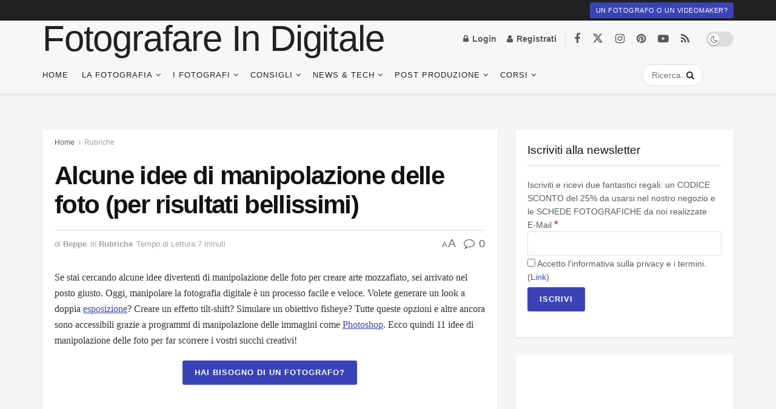

--- FILE ---
content_type: text/html; charset=UTF-8
request_url: https://www.fotografareindigitale.com/alcune-idee-di-manipolazione-delle-foto-per-risultati-bellissimi/30199
body_size: 64292
content:
<!doctype html>
<!--[if lt IE 7]><html class="no-js lt-ie9 lt-ie8 lt-ie7" lang="it-IT"> <![endif]-->
<!--[if IE 7]><html class="no-js lt-ie9 lt-ie8" lang="it-IT"> <![endif]-->
<!--[if IE 8]><html class="no-js lt-ie9" lang="it-IT"> <![endif]-->
<!--[if IE 9]><html class="no-js lt-ie10" lang="it-IT"> <![endif]-->
<!--[if gt IE 8]><!--><html class="no-js" lang="it-IT"> <!--<![endif]--><head><script data-no-optimize="1">var litespeed_docref=sessionStorage.getItem("litespeed_docref");litespeed_docref&&(Object.defineProperty(document,"referrer",{get:function(){return litespeed_docref}}),sessionStorage.removeItem("litespeed_docref"));</script> <meta http-equiv="Content-Type" content="text/html; charset=UTF-8" /><meta name='viewport' content='width=device-width, initial-scale=1, user-scalable=yes' /><link rel="profile" href="http://gmpg.org/xfn/11" /><link rel="pingback" href="https://www.fotografareindigitale.com/xmlrpc.php" /><meta name='robots' content='index, follow, max-image-preview:large, max-snippet:-1, max-video-preview:-1' /><style>img:is([sizes="auto" i], [sizes^="auto," i]) { contain-intrinsic-size: 3000px 1500px }</style> <script data-no-defer="1" data-ezscrex="false" data-cfasync="false" data-pagespeed-no-defer data-cookieconsent="ignore">var ctPublicFunctions = {"_ajax_nonce":"1f1cf6afd1","_rest_nonce":"22040be472","_ajax_url":"\/wp-admin\/admin-ajax.php","_rest_url":"https:\/\/www.fotografareindigitale.com\/wp-json\/","data__cookies_type":"native","data__ajax_type":"rest","data__bot_detector_enabled":0,"data__frontend_data_log_enabled":1,"cookiePrefix":"","wprocket_detected":false,"host_url":"www.fotografareindigitale.com","text__ee_click_to_select":"Click to select the whole data","text__ee_original_email":"The complete one is","text__ee_got_it":"Got it","text__ee_blocked":"Blocked","text__ee_cannot_connect":"Cannot connect","text__ee_cannot_decode":"Can not decode email. Unknown reason","text__ee_email_decoder":"CleanTalk email decoder","text__ee_wait_for_decoding":"The magic is on the way!","text__ee_decoding_process":"Please wait a few seconds while we decode the contact data."}</script> <script data-no-defer="1" data-ezscrex="false" data-cfasync="false" data-pagespeed-no-defer data-cookieconsent="ignore">var ctPublic = {"_ajax_nonce":"1f1cf6afd1","settings__forms__check_internal":"0","settings__forms__check_external":"0","settings__forms__force_protection":0,"settings__forms__search_test":"1","settings__data__bot_detector_enabled":0,"settings__sfw__anti_crawler":0,"blog_home":"https:\/\/www.fotografareindigitale.com\/","pixel__setting":"3","pixel__enabled":true,"pixel__url":"https:\/\/moderate3-v4.cleantalk.org\/pixel\/58c0a982c0b2f77c17adc3f712141f36.gif","data__email_check_before_post":"1","data__email_check_exist_post":0,"data__cookies_type":"native","data__key_is_ok":true,"data__visible_fields_required":true,"wl_brandname":"Anti-Spam by CleanTalk","wl_brandname_short":"CleanTalk","ct_checkjs_key":"80d7b37acfaabe0e99ae1ebef0d74da8174ff7cdf5dc0f2413f4a1d091dfe946","emailEncoderPassKey":"dd94a3557d0b2d3ea3bad30999813425","bot_detector_forms_excluded":"W10=","advancedCacheExists":false,"varnishCacheExists":false,"wc_ajax_add_to_cart":true}</script> <script type="litespeed/javascript">var jnews_ajax_url='/?ajax-request=jnews'</script> <script type="litespeed/javascript">window.jnews=window.jnews||{},window.jnews.library=window.jnews.library||{},window.jnews.library=function(){"use strict";var e=this;e.win=window,e.doc=document,e.noop=function(){},e.globalBody=e.doc.getElementsByTagName("body")[0],e.globalBody=e.globalBody?e.globalBody:e.doc,e.win.jnewsDataStorage=e.win.jnewsDataStorage||{_storage:new WeakMap,put:function(e,t,n){this._storage.has(e)||this._storage.set(e,new Map),this._storage.get(e).set(t,n)},get:function(e,t){return this._storage.get(e).get(t)},has:function(e,t){return this._storage.has(e)&&this._storage.get(e).has(t)},remove:function(e,t){var n=this._storage.get(e).delete(t);return 0===!this._storage.get(e).size&&this._storage.delete(e),n}},e.windowWidth=function(){return e.win.innerWidth||e.docEl.clientWidth||e.globalBody.clientWidth},e.windowHeight=function(){return e.win.innerHeight||e.docEl.clientHeight||e.globalBody.clientHeight},e.requestAnimationFrame=e.win.requestAnimationFrame||e.win.webkitRequestAnimationFrame||e.win.mozRequestAnimationFrame||e.win.msRequestAnimationFrame||window.oRequestAnimationFrame||function(e){return setTimeout(e,1e3/60)},e.cancelAnimationFrame=e.win.cancelAnimationFrame||e.win.webkitCancelAnimationFrame||e.win.webkitCancelRequestAnimationFrame||e.win.mozCancelAnimationFrame||e.win.msCancelRequestAnimationFrame||e.win.oCancelRequestAnimationFrame||function(e){clearTimeout(e)},e.classListSupport="classList"in document.createElement("_"),e.hasClass=e.classListSupport?function(e,t){return e.classList.contains(t)}:function(e,t){return e.className.indexOf(t)>=0},e.addClass=e.classListSupport?function(t,n){e.hasClass(t,n)||t.classList.add(n)}:function(t,n){e.hasClass(t,n)||(t.className+=" "+n)},e.removeClass=e.classListSupport?function(t,n){e.hasClass(t,n)&&t.classList.remove(n)}:function(t,n){e.hasClass(t,n)&&(t.className=t.className.replace(n,""))},e.objKeys=function(e){var t=[];for(var n in e)Object.prototype.hasOwnProperty.call(e,n)&&t.push(n);return t},e.isObjectSame=function(e,t){var n=!0;return JSON.stringify(e)!==JSON.stringify(t)&&(n=!1),n},e.extend=function(){for(var e,t,n,o=arguments[0]||{},i=1,a=arguments.length;i<a;i++)if(null!==(e=arguments[i]))for(t in e)o!==(n=e[t])&&void 0!==n&&(o[t]=n);return o},e.dataStorage=e.win.jnewsDataStorage,e.isVisible=function(e){return 0!==e.offsetWidth&&0!==e.offsetHeight||e.getBoundingClientRect().length},e.getHeight=function(e){return e.offsetHeight||e.clientHeight||e.getBoundingClientRect().height},e.getWidth=function(e){return e.offsetWidth||e.clientWidth||e.getBoundingClientRect().width},e.supportsPassive=!1;try{var t=Object.defineProperty({},"passive",{get:function(){e.supportsPassive=!0}});"createEvent"in e.doc?e.win.addEventListener("test",null,t):"fireEvent"in e.doc&&e.win.attachEvent("test",null)}catch(e){}e.passiveOption=!!e.supportsPassive&&{passive:!0},e.setStorage=function(e,t){e="jnews-"+e;var n={expired:Math.floor(((new Date).getTime()+432e5)/1e3)};t=Object.assign(n,t);localStorage.setItem(e,JSON.stringify(t))},e.getStorage=function(e){e="jnews-"+e;var t=localStorage.getItem(e);return null!==t&&0<t.length?JSON.parse(localStorage.getItem(e)):{}},e.expiredStorage=function(){var t,n="jnews-";for(var o in localStorage)o.indexOf(n)>-1&&"undefined"!==(t=e.getStorage(o.replace(n,""))).expired&&t.expired<Math.floor((new Date).getTime()/1e3)&&localStorage.removeItem(o)},e.addEvents=function(t,n,o){for(var i in n){var a=["touchstart","touchmove"].indexOf(i)>=0&&!o&&e.passiveOption;"createEvent"in e.doc?t.addEventListener(i,n[i],a):"fireEvent"in e.doc&&t.attachEvent("on"+i,n[i])}},e.removeEvents=function(t,n){for(var o in n)"createEvent"in e.doc?t.removeEventListener(o,n[o]):"fireEvent"in e.doc&&t.detachEvent("on"+o,n[o])},e.triggerEvents=function(t,n,o){var i;o=o||{detail:null};return"createEvent"in e.doc?(!(i=e.doc.createEvent("CustomEvent")||new CustomEvent(n)).initCustomEvent||i.initCustomEvent(n,!0,!1,o),void t.dispatchEvent(i)):"fireEvent"in e.doc?((i=e.doc.createEventObject()).eventType=n,void t.fireEvent("on"+i.eventType,i)):void 0},e.getParents=function(t,n){void 0===n&&(n=e.doc);for(var o=[],i=t.parentNode,a=!1;!a;)if(i){var r=i;r.querySelectorAll(n).length?a=!0:(o.push(r),i=r.parentNode)}else o=[],a=!0;return o},e.forEach=function(e,t,n){for(var o=0,i=e.length;o<i;o++)t.call(n,e[o],o)},e.getText=function(e){return e.innerText||e.textContent},e.setText=function(e,t){var n="object"==typeof t?t.innerText||t.textContent:t;e.innerText&&(e.innerText=n),e.textContent&&(e.textContent=n)},e.httpBuildQuery=function(t){return e.objKeys(t).reduce(function t(n){var o=arguments.length>1&&void 0!==arguments[1]?arguments[1]:null;return function(i,a){var r=n[a];a=encodeURIComponent(a);var s=o?"".concat(o,"[").concat(a,"]"):a;return null==r||"function"==typeof r?(i.push("".concat(s,"=")),i):["number","boolean","string"].includes(typeof r)?(i.push("".concat(s,"=").concat(encodeURIComponent(r))),i):(i.push(e.objKeys(r).reduce(t(r,s),[]).join("&")),i)}}(t),[]).join("&")},e.get=function(t,n,o,i){return o="function"==typeof o?o:e.noop,e.ajax("GET",t,n,o,i)},e.post=function(t,n,o,i){return o="function"==typeof o?o:e.noop,e.ajax("POST",t,n,o,i)},e.ajax=function(t,n,o,i,a){var r=new XMLHttpRequest,s=n,c=e.httpBuildQuery(o);if(t=-1!=["GET","POST"].indexOf(t)?t:"GET",r.open(t,s+("GET"==t?"?"+c:""),!0),"POST"==t&&r.setRequestHeader("Content-type","application/x-www-form-urlencoded"),r.setRequestHeader("X-Requested-With","XMLHttpRequest"),r.onreadystatechange=function(){4===r.readyState&&200<=r.status&&300>r.status&&"function"==typeof i&&i.call(void 0,r.response)},void 0!==a&&!a){return{xhr:r,send:function(){r.send("POST"==t?c:null)}}}return r.send("POST"==t?c:null),{xhr:r}},e.scrollTo=function(t,n,o){function i(e,t,n){this.start=this.position(),this.change=e-this.start,this.currentTime=0,this.increment=20,this.duration=void 0===n?500:n,this.callback=t,this.finish=!1,this.animateScroll()}return Math.easeInOutQuad=function(e,t,n,o){return(e/=o/2)<1?n/2*e*e+t:-n/2*(--e*(e-2)-1)+t},i.prototype.stop=function(){this.finish=!0},i.prototype.move=function(t){e.doc.documentElement.scrollTop=t,e.globalBody.parentNode.scrollTop=t,e.globalBody.scrollTop=t},i.prototype.position=function(){return e.doc.documentElement.scrollTop||e.globalBody.parentNode.scrollTop||e.globalBody.scrollTop},i.prototype.animateScroll=function(){this.currentTime+=this.increment;var t=Math.easeInOutQuad(this.currentTime,this.start,this.change,this.duration);this.move(t),this.currentTime<this.duration&&!this.finish?e.requestAnimationFrame.call(e.win,this.animateScroll.bind(this)):this.callback&&"function"==typeof this.callback&&this.callback()},new i(t,n,o)},e.unwrap=function(t){var n,o=t;e.forEach(t,(function(e,t){n?n+=e:n=e})),o.replaceWith(n)},e.performance={start:function(e){performance.mark(e+"Start")},stop:function(e){performance.mark(e+"End"),performance.measure(e,e+"Start",e+"End")}},e.fps=function(){var t=0,n=0,o=0;!function(){var i=t=0,a=0,r=0,s=document.getElementById("fpsTable"),c=function(t){void 0===document.getElementsByTagName("body")[0]?e.requestAnimationFrame.call(e.win,(function(){c(t)})):document.getElementsByTagName("body")[0].appendChild(t)};null===s&&((s=document.createElement("div")).style.position="fixed",s.style.top="120px",s.style.left="10px",s.style.width="100px",s.style.height="20px",s.style.border="1px solid black",s.style.fontSize="11px",s.style.zIndex="100000",s.style.backgroundColor="white",s.id="fpsTable",c(s));var l=function(){o++,n=Date.now(),(a=(o/(r=(n-t)/1e3)).toPrecision(2))!=i&&(i=a,s.innerHTML=i+"fps"),1<r&&(t=n,o=0),e.requestAnimationFrame.call(e.win,l)};l()}()},e.instr=function(e,t){for(var n=0;n<t.length;n++)if(-1!==e.toLowerCase().indexOf(t[n].toLowerCase()))return!0},e.winLoad=function(t,n){function o(o){if("complete"===e.doc.readyState||"interactive"===e.doc.readyState)return!o||n?setTimeout(t,n||1):t(o),1}o()||e.addEvents(e.win,{load:o})},e.docReady=function(t,n){function o(o){if("complete"===e.doc.readyState||"interactive"===e.doc.readyState)return!o||n?setTimeout(t,n||1):t(o),1}o()||e.addEvents(e.doc,{DOMContentLiteSpeedLoaded:o})},e.fireOnce=function(){e.docReady((function(){e.assets=e.assets||[],e.assets.length&&(e.boot(),e.load_assets())}),50)},e.boot=function(){e.length&&e.doc.querySelectorAll("style[media]").forEach((function(e){"not all"==e.getAttribute("media")&&e.removeAttribute("media")}))},e.create_js=function(t,n){var o=e.doc.createElement("script");switch(o.setAttribute("src",t),n){case"defer":o.setAttribute("defer",!0);break;case"async":o.setAttribute("async",!0);break;case"deferasync":o.setAttribute("defer",!0),o.setAttribute("async",!0)}e.globalBody.appendChild(o)},e.load_assets=function(){"object"==typeof e.assets&&e.forEach(e.assets.slice(0),(function(t,n){var o="";t.defer&&(o+="defer"),t.async&&(o+="async"),e.create_js(t.url,o);var i=e.assets.indexOf(t);i>-1&&e.assets.splice(i,1)})),e.assets=jnewsoption.au_scripts=window.jnewsads=[]},e.setCookie=function(e,t,n){var o="";if(n){var i=new Date;i.setTime(i.getTime()+24*n*60*60*1e3),o="; expires="+i.toUTCString()}document.cookie=e+"="+(t||"")+o+"; path=/"},e.getCookie=function(e){for(var t=e+"=",n=document.cookie.split(";"),o=0;o<n.length;o++){for(var i=n[o];" "==i.charAt(0);)i=i.substring(1,i.length);if(0==i.indexOf(t))return i.substring(t.length,i.length)}return null},e.eraseCookie=function(e){document.cookie=e+"=; Path=/; Expires=Thu, 01 Jan 1970 00:00:01 GMT;"},e.docReady((function(){e.globalBody=e.globalBody==e.doc?e.doc.getElementsByTagName("body")[0]:e.globalBody,e.globalBody=e.globalBody?e.globalBody:e.doc})),e.winLoad((function(){e.winLoad((function(){var t=!1;if(void 0!==window.jnewsadmin)if(void 0!==window.file_version_checker){var n=e.objKeys(window.file_version_checker);n.length?n.forEach((function(e){t||"10.0.4"===window.file_version_checker[e]||(t=!0)})):t=!0}else t=!0;t&&(window.jnewsHelper.getMessage(),window.jnewsHelper.getNotice())}),2500)}))},window.jnews.library=new window.jnews.library</script> <title>Alcune idee di manipolazione delle foto (per risultati bellissimi) - Fotografare in Digitale</title><meta name="description" content="Se stai cercando alcune idee divertenti di manipolazione delle foto per creare arte mozzafiato, sei arrivato nel posto giusto. Oggi, manipolare la fotografia digitale è un processo facile e veloce. Volete generare un look a doppia esposizione? Creare un effetto tilt-shift? Simulare un obiettivo fisheye? Tutte queste opzioni e altre ancora sono accessibili grazie a programmi di manipolazione delle immagini come Photoshop. Ecco quindi 11 idee di manipolazione delle foto per far scorrere i vostri succhi creativi!" /><link rel="canonical" href="https://www.fotografareindigitale.com/alcune-idee-di-manipolazione-delle-foto-per-risultati-bellissimi/30199" /><meta property="og:locale" content="it_IT" /><meta property="og:type" content="article" /><meta property="og:title" content="Alcune idee di manipolazione delle foto (per risultati bellissimi) - Fotografare in Digitale" /><meta property="og:description" content="Se stai cercando alcune idee divertenti di manipolazione delle foto per creare arte mozzafiato, sei arrivato nel posto giusto. Oggi, manipolare la fotografia digitale è un processo facile e veloce. Volete generare un look a doppia esposizione? Creare un effetto tilt-shift? Simulare un obiettivo fisheye? Tutte queste opzioni e altre ancora sono accessibili grazie a programmi di manipolazione delle immagini come Photoshop. Ecco quindi 11 idee di manipolazione delle foto per far scorrere i vostri succhi creativi!" /><meta property="og:url" content="https://www.fotografareindigitale.com/alcune-idee-di-manipolazione-delle-foto-per-risultati-bellissimi/30199" /><meta property="og:site_name" content="Fotografare in Digitale" /><meta property="article:publisher" content="https://www.facebook.com/FotografareInDigitale" /><meta property="article:author" content="https://www.facebook.com/FotografareInDigitale" /><meta property="article:published_time" content="2022-05-31T08:06:47+00:00" /><meta property="og:image" content="https://www.fotografareindigitale.com/wp-content/uploads/2022/04/[base64].jpg" /><meta property="og:image:width" content="1707" /><meta property="og:image:height" content="2560" /><meta property="og:image:type" content="image/jpeg" /><meta name="author" content="Beppe" /><meta name="twitter:card" content="summary_large_image" /><meta name="twitter:creator" content="@fid2" /><meta name="twitter:site" content="@fid2" /><meta name="twitter:label1" content="Scritto da" /><meta name="twitter:data1" content="Beppe" /><meta name="twitter:label2" content="Tempo di lettura stimato" /><meta name="twitter:data2" content="12 minuti" /> <script type="application/ld+json" class="yoast-schema-graph">{"@context":"https://schema.org","@graph":[{"@type":"Article","@id":"https://www.fotografareindigitale.com/alcune-idee-di-manipolazione-delle-foto-per-risultati-bellissimi/30199#article","isPartOf":{"@id":"https://www.fotografareindigitale.com/alcune-idee-di-manipolazione-delle-foto-per-risultati-bellissimi/30199"},"author":{"name":"Beppe","@id":"https://www.fotografareindigitale.com/#/schema/person/521784d60dbda56d83f00b74c7b49886"},"headline":"Alcune idee di manipolazione delle foto (per risultati bellissimi)","datePublished":"2022-05-31T08:06:47+00:00","mainEntityOfPage":{"@id":"https://www.fotografareindigitale.com/alcune-idee-di-manipolazione-delle-foto-per-risultati-bellissimi/30199"},"wordCount":1864,"commentCount":0,"publisher":{"@id":"https://www.fotografareindigitale.com/#organization"},"image":{"@id":"https://www.fotografareindigitale.com/alcune-idee-di-manipolazione-delle-foto-per-risultati-bellissimi/30199#primaryimage"},"thumbnailUrl":"https://www.fotografareindigitale.com/wp-content/uploads/2022/04/[base64].jpg","articleSection":["Rubriche"],"inLanguage":"it-IT","potentialAction":[{"@type":"CommentAction","name":"Comment","target":["https://www.fotografareindigitale.com/alcune-idee-di-manipolazione-delle-foto-per-risultati-bellissimi/30199#respond"]}]},{"@type":"WebPage","@id":"https://www.fotografareindigitale.com/alcune-idee-di-manipolazione-delle-foto-per-risultati-bellissimi/30199","url":"https://www.fotografareindigitale.com/alcune-idee-di-manipolazione-delle-foto-per-risultati-bellissimi/30199","name":"Alcune idee di manipolazione delle foto (per risultati bellissimi) - Fotografare in Digitale","isPartOf":{"@id":"https://www.fotografareindigitale.com/#website"},"primaryImageOfPage":{"@id":"https://www.fotografareindigitale.com/alcune-idee-di-manipolazione-delle-foto-per-risultati-bellissimi/30199#primaryimage"},"image":{"@id":"https://www.fotografareindigitale.com/alcune-idee-di-manipolazione-delle-foto-per-risultati-bellissimi/30199#primaryimage"},"thumbnailUrl":"https://www.fotografareindigitale.com/wp-content/uploads/2022/04/[base64].jpg","datePublished":"2022-05-31T08:06:47+00:00","description":"Se stai cercando alcune idee divertenti di manipolazione delle foto per creare arte mozzafiato, sei arrivato nel posto giusto. Oggi, manipolare la fotografia digitale è un processo facile e veloce. Volete generare un look a doppia esposizione? Creare un effetto tilt-shift? Simulare un obiettivo fisheye? Tutte queste opzioni e altre ancora sono accessibili grazie a programmi di manipolazione delle immagini come Photoshop. Ecco quindi 11 idee di manipolazione delle foto per far scorrere i vostri succhi creativi!","breadcrumb":{"@id":"https://www.fotografareindigitale.com/alcune-idee-di-manipolazione-delle-foto-per-risultati-bellissimi/30199#breadcrumb"},"inLanguage":"it-IT","potentialAction":[{"@type":"ReadAction","target":["https://www.fotografareindigitale.com/alcune-idee-di-manipolazione-delle-foto-per-risultati-bellissimi/30199"]}]},{"@type":"ImageObject","inLanguage":"it-IT","@id":"https://www.fotografareindigitale.com/alcune-idee-di-manipolazione-delle-foto-per-risultati-bellissimi/30199#primaryimage","url":"https://www.fotografareindigitale.com/wp-content/uploads/2022/04/[base64].jpg","contentUrl":"https://www.fotografareindigitale.com/wp-content/uploads/2022/04/[base64].jpg","width":1707,"height":2560,"caption":"Photo by Tengyart on Unsplash"},{"@type":"BreadcrumbList","@id":"https://www.fotografareindigitale.com/alcune-idee-di-manipolazione-delle-foto-per-risultati-bellissimi/30199#breadcrumb","itemListElement":[{"@type":"ListItem","position":1,"name":"Home","item":"https://www.fotografareindigitale.com/"},{"@type":"ListItem","position":2,"name":"Alcune idee di manipolazione delle foto (per risultati bellissimi)"}]},{"@type":"WebSite","@id":"https://www.fotografareindigitale.com/#website","url":"https://www.fotografareindigitale.com/","name":"Fotografare in Digitale","description":"Il corso di fotografia alla portata di tutti","publisher":{"@id":"https://www.fotografareindigitale.com/#organization"},"potentialAction":[{"@type":"SearchAction","target":{"@type":"EntryPoint","urlTemplate":"https://www.fotografareindigitale.com/?s={search_term_string}"},"query-input":{"@type":"PropertyValueSpecification","valueRequired":true,"valueName":"search_term_string"}}],"inLanguage":"it-IT"},{"@type":"Organization","@id":"https://www.fotografareindigitale.com/#organization","name":"Fotografare in Digitale","url":"https://www.fotografareindigitale.com/","logo":{"@type":"ImageObject","inLanguage":"it-IT","@id":"https://www.fotografareindigitale.com/#/schema/logo/image/","url":"https://www.fotografareindigitale.com/wp-content/uploads/2020/09/logo-new-3.png","contentUrl":"https://www.fotografareindigitale.com/wp-content/uploads/2020/09/logo-new-3.png","width":1048,"height":387,"caption":"Fotografare in Digitale"},"image":{"@id":"https://www.fotografareindigitale.com/#/schema/logo/image/"},"sameAs":["https://www.facebook.com/FotografareInDigitale","https://x.com/fid2","https://www.instagram.com/fotografare_in_digitale/?hl=it","https://www.pinterest.com/fuccicchio/","https://www.youtube.com/user/FotografareDigitale"]},{"@type":"Person","@id":"https://www.fotografareindigitale.com/#/schema/person/521784d60dbda56d83f00b74c7b49886","name":"Beppe","image":{"@type":"ImageObject","inLanguage":"it-IT","@id":"https://www.fotografareindigitale.com/#/schema/person/image/","url":"https://www.fotografareindigitale.com/wp-content/litespeed/avatar/e5142faebe945403e687265c2eaa90ee.jpg?ver=1763530074","contentUrl":"https://www.fotografareindigitale.com/wp-content/litespeed/avatar/e5142faebe945403e687265c2eaa90ee.jpg?ver=1763530074","caption":"Beppe"},"description":"Fotografare in Digitale è una eZine specializzata in Fotografia, nata nel 2012. Negli anni la nostra rivista si è trasformata da semplice blog in un portale per i fotografi del tutto completo, in grado di aiutare sia chi si affaccia per la prima volta alla fotografia, sia chi già padroneggia la macchina fotografica. Su Fotografare in Digitale offriamo recensioni, notizie, informazioni, guide ma soprattutto in corso di fotografia tra i più completi in circolazione e che potete visionare qui: https://corsi.fotografareindigitale.com","sameAs":["https://www.fotografareindigitale.com","https://www.facebook.com/FotografareInDigitale","https://www.instagram.com/fotografare_in_digitale/","https://www.pinterest.com/fuccicchio/","https://x.com/fid2","https://www.youtube.com/channel/UCBNdkdG4QgXmZjFDQuDBYcQ","https://www.tumblr.com/blog/fotografareind"],"url":"https://www.fotografareindigitale.com/author/fucc"}]}</script> <link rel='dns-prefetch' href='//www.googletagmanager.com' /><link rel='dns-prefetch' href='//pagead2.googlesyndication.com' /><link rel="alternate" type="application/rss+xml" title="Fotografare in Digitale &raquo; Feed" href="https://www.fotografareindigitale.com/feed" /><link rel="alternate" type="application/rss+xml" title="Fotografare in Digitale &raquo; Feed dei commenti" href="https://www.fotografareindigitale.com/comments/feed" /><link rel="alternate" type="application/rss+xml" title="Fotografare in Digitale &raquo; Alcune idee di manipolazione delle foto (per risultati bellissimi) Feed dei commenti" href="https://www.fotografareindigitale.com/alcune-idee-di-manipolazione-delle-foto-per-risultati-bellissimi/30199/feed" /><style id="litespeed-ccss">.elementor-kit-25723{--e-global-color-primary:#6ec1e4;--e-global-color-secondary:#54595f;--e-global-color-text:#7a7a7a;--e-global-color-accent:#61ce70;--e-global-color-e04bbe7:#a800ff;--e-global-typography-primary-font-family:"Roboto";--e-global-typography-primary-font-weight:600;--e-global-typography-secondary-font-family:"Roboto Slab";--e-global-typography-secondary-font-weight:400;--e-global-typography-text-font-family:"Roboto";--e-global-typography-text-font-weight:400;--e-global-typography-accent-font-family:"Roboto";--e-global-typography-accent-font-weight:500}.elementor-section.elementor-section-boxed>.elementor-container{max-width:1140px}.elementor-widget:not(:last-child){margin-block-end:20px}.elementor-element{--widgets-spacing:20px 20px}@media (max-width:1024px){.elementor-section.elementor-section-boxed>.elementor-container{max-width:1024px}}@media (max-width:767px){.elementor-section.elementor-section-boxed>.elementor-container{max-width:767px}}.elementor-30052 .elementor-element.elementor-element-bc8cf7>.elementor-container{min-height:100vh}.elementor-30052 .elementor-element.elementor-element-bc8cf7{overflow:hidden}.elementor-30052 .elementor-element.elementor-element-4d94367b .elementor-element-populated{padding:50% 0 0}.elementor-30052 .elementor-element.elementor-element-6a4c4b5d:not(.elementor-motion-effects-element-type-background)>.elementor-widget-wrap{background-color:#f6f6f6}.elementor-30052 .elementor-element.elementor-element-6a4c4b5d>.elementor-widget-wrap>.elementor-widget:not(.elementor-widget__width-auto):not(.elementor-widget__width-initial):not(:last-child):not(.elementor-absolute){margin-bottom:0}.elementor-widget-call-to-action .elementor-cta__title{font-family:var(--e-global-typography-primary-font-family),Sans-serif;font-weight:var(--e-global-typography-primary-font-weight)}.elementor-widget-call-to-action .elementor-cta__description{font-family:var(--e-global-typography-text-font-family),Sans-serif;font-weight:var(--e-global-typography-text-font-weight)}.elementor-30052 .elementor-element.elementor-element-719f5725 .elementor-cta__content{min-height:64vh;text-align:center}.elementor-30052 .elementor-element.elementor-element-719f5725 .elementor-cta__title{font-family:"Anton",Sans-serif;font-size:38px;font-weight:400;text-transform:uppercase;font-style:normal;text-decoration:none;line-height:1.4em;letter-spacing:0px;-webkit-text-stroke-width:1px;stroke-width:1px;-webkit-text-stroke-color:#000;stroke:#000;color:#32fa00}.elementor-30052 .elementor-element.elementor-element-719f5725 .elementor-cta__title:not(:last-child){margin-bottom:10px}.elementor-30052 .elementor-element.elementor-element-719f5725 .elementor-cta__description{font-family:"Roboto",Sans-serif;font-size:19px;font-weight:700;text-transform:uppercase;font-style:normal;text-decoration:none;line-height:20px;letter-spacing:2px;color:#fff}@media (max-width:1024px){.elementor-30052 .elementor-element.elementor-element-719f5725 .elementor-cta__content{min-height:66vh}}@media (max-width:767px){.elementor-30052 .elementor-element.elementor-element-bc8cf7>.elementor-container{min-height:100vh}.elementor-30052 .elementor-element.elementor-element-4d94367b.elementor-column.elementor-element[data-element_type="column"]>.elementor-widget-wrap.elementor-element-populated{align-content:flex-start;align-items:flex-start}.elementor-30052 .elementor-element.elementor-element-4d94367b .elementor-element-populated{padding:0 0 0 2%}.elementor-30052 .elementor-element.elementor-element-6a4c4b5d>.elementor-element-populated{margin:-40px 0 0;--e-column-margin-right:0px;--e-column-margin-left:0px}.elementor-30052 .elementor-element.elementor-element-719f5725 .elementor-cta__content{min-height:50vh}}@media (min-width:768px){.elementor-30052 .elementor-element.elementor-element-4d94367b{width:7.5%}.elementor-30052 .elementor-element.elementor-element-6a4c4b5d{width:92.5%}}.elementor-30050 .elementor-element.elementor-element-6ec687d9>.elementor-container{max-width:400px}.elementor-30050 .elementor-element.elementor-element-68034d8f:not(.elementor-motion-effects-element-type-background)>.elementor-widget-wrap{background-color:#fff}.elementor-30050 .elementor-element.elementor-element-68034d8f>.elementor-element-populated{box-shadow:7px 9px 0px 0px rgba(0,0,0,.5)}.elementor-widget-heading .elementor-heading-title{color:var(--e-global-color-primary);font-family:var(--e-global-typography-primary-font-family),Sans-serif;font-weight:var(--e-global-typography-primary-font-weight)}.elementor-30050 .elementor-element.elementor-element-34c1e2a1{text-align:center}.elementor-30050 .elementor-element.elementor-element-34c1e2a1 .elementor-heading-title{color:#54595f;text-transform:uppercase}.elementor-30050 .elementor-element.elementor-element-46b6b19c>.elementor-widget-container{margin:-24px 0 0}.elementor-30050 .elementor-element.elementor-element-46b6b19c{text-align:center}.elementor-30050 .elementor-element.elementor-element-46b6b19c .elementor-heading-title{color:#54595f;font-family:"Abril Fatface",Sans-serif;font-size:70px;font-weight:500;text-transform:uppercase}.elementor-30050 .elementor-element.elementor-element-571906c7>.elementor-container{max-width:539px}.elementor-30050 .elementor-element.elementor-element-571906c7{margin-top:30px;margin-bottom:0}.elementor-30050 .elementor-element.elementor-element-3c87e9af:not(.elementor-motion-effects-element-type-background)>.elementor-widget-wrap{background-color:#ef483e}.elementor-30050 .elementor-element.elementor-element-3c87e9af>.elementor-element-populated{box-shadow:7px 12px 0px 0px rgba(0,0,0,.5)}.elementor-30050 .elementor-element.elementor-element-29b793c8{text-align:center}.elementor-30050 .elementor-element.elementor-element-29b793c8 .elementor-heading-title{color:#fff;font-size:27px;font-weight:300;text-transform:capitalize}.elementor-widget-button .elementor-button{background-color:var(--e-global-color-accent);font-family:var(--e-global-typography-accent-font-family),Sans-serif;font-weight:var(--e-global-typography-accent-font-weight)}.elementor-30050 .elementor-element.elementor-element-56d0d805 .elementor-button{background-color:#54595f;text-transform:uppercase;fill:#fff;color:#fff;padding:15px 50px}.elementor-30050 .elementor-element.elementor-element-56d0d805>.elementor-widget-container{margin:100px 0 0}@media (max-width:767px){.elementor-30050 .elementor-element.elementor-element-33e26713{padding:0 25px}.elementor-30050 .elementor-element.elementor-element-46b6b19c .elementor-heading-title{font-size:56px}.elementor-30050 .elementor-element.elementor-element-29b793c8 .elementor-heading-title{font-size:23px}}:root{--wp--preset--aspect-ratio--square:1;--wp--preset--aspect-ratio--4-3:4/3;--wp--preset--aspect-ratio--3-4:3/4;--wp--preset--aspect-ratio--3-2:3/2;--wp--preset--aspect-ratio--2-3:2/3;--wp--preset--aspect-ratio--16-9:16/9;--wp--preset--aspect-ratio--9-16:9/16;--wp--preset--color--black:#000;--wp--preset--color--cyan-bluish-gray:#abb8c3;--wp--preset--color--white:#fff;--wp--preset--color--pale-pink:#f78da7;--wp--preset--color--vivid-red:#cf2e2e;--wp--preset--color--luminous-vivid-orange:#ff6900;--wp--preset--color--luminous-vivid-amber:#fcb900;--wp--preset--color--light-green-cyan:#7bdcb5;--wp--preset--color--vivid-green-cyan:#00d084;--wp--preset--color--pale-cyan-blue:#8ed1fc;--wp--preset--color--vivid-cyan-blue:#0693e3;--wp--preset--color--vivid-purple:#9b51e0;--wp--preset--gradient--vivid-cyan-blue-to-vivid-purple:linear-gradient(135deg,rgba(6,147,227,1) 0%,#9b51e0 100%);--wp--preset--gradient--light-green-cyan-to-vivid-green-cyan:linear-gradient(135deg,#7adcb4 0%,#00d082 100%);--wp--preset--gradient--luminous-vivid-amber-to-luminous-vivid-orange:linear-gradient(135deg,rgba(252,185,0,1) 0%,rgba(255,105,0,1) 100%);--wp--preset--gradient--luminous-vivid-orange-to-vivid-red:linear-gradient(135deg,rgba(255,105,0,1) 0%,#cf2e2e 100%);--wp--preset--gradient--very-light-gray-to-cyan-bluish-gray:linear-gradient(135deg,#eee 0%,#a9b8c3 100%);--wp--preset--gradient--cool-to-warm-spectrum:linear-gradient(135deg,#4aeadc 0%,#9778d1 20%,#cf2aba 40%,#ee2c82 60%,#fb6962 80%,#fef84c 100%);--wp--preset--gradient--blush-light-purple:linear-gradient(135deg,#ffceec 0%,#9896f0 100%);--wp--preset--gradient--blush-bordeaux:linear-gradient(135deg,#fecda5 0%,#fe2d2d 50%,#6b003e 100%);--wp--preset--gradient--luminous-dusk:linear-gradient(135deg,#ffcb70 0%,#c751c0 50%,#4158d0 100%);--wp--preset--gradient--pale-ocean:linear-gradient(135deg,#fff5cb 0%,#b6e3d4 50%,#33a7b5 100%);--wp--preset--gradient--electric-grass:linear-gradient(135deg,#caf880 0%,#71ce7e 100%);--wp--preset--gradient--midnight:linear-gradient(135deg,#020381 0%,#2874fc 100%);--wp--preset--font-size--small:13px;--wp--preset--font-size--medium:20px;--wp--preset--font-size--large:36px;--wp--preset--font-size--x-large:42px;--wp--preset--font-family--inter:"Inter",sans-serif;--wp--preset--font-family--cardo:Cardo;--wp--preset--spacing--20:.44rem;--wp--preset--spacing--30:.67rem;--wp--preset--spacing--40:1rem;--wp--preset--spacing--50:1.5rem;--wp--preset--spacing--60:2.25rem;--wp--preset--spacing--70:3.38rem;--wp--preset--spacing--80:5.06rem;--wp--preset--shadow--natural:6px 6px 9px rgba(0,0,0,.2);--wp--preset--shadow--deep:12px 12px 50px rgba(0,0,0,.4);--wp--preset--shadow--sharp:6px 6px 0px rgba(0,0,0,.2);--wp--preset--shadow--outlined:6px 6px 0px -3px rgba(255,255,255,1),6px 6px rgba(0,0,0,1);--wp--preset--shadow--crisp:6px 6px 0px rgba(0,0,0,1)}input[class*=apbct].apbct_special_field,label.apbct_special_field{display:none!important}:root{--woocommerce:#7f54b3;--wc-green:#7ad03a;--wc-red:#a00;--wc-orange:#ffba00;--wc-blue:#2ea2cc;--wc-primary:#7f54b3;--wc-primary-text:#fff;--wc-secondary:#e9e6ed;--wc-secondary-text:#515151;--wc-highlight:#b3af54;--wc-highligh-text:#fff;--wc-content-bg:#fff;--wc-subtext:#767676}:root{--woocommerce:#7f54b3;--wc-green:#7ad03a;--wc-red:#a00;--wc-orange:#ffba00;--wc-blue:#2ea2cc;--wc-primary:#7f54b3;--wc-primary-text:#fff;--wc-secondary:#e9e6ed;--wc-secondary-text:#515151;--wc-highlight:#b3af54;--wc-highligh-text:#fff;--wc-content-bg:#fff;--wc-subtext:#767676}.elementor *,.elementor :after,.elementor :before{box-sizing:border-box}.elementor a{box-shadow:none;text-decoration:none}.elementor-element{--flex-direction:initial;--flex-wrap:initial;--justify-content:initial;--align-items:initial;--align-content:initial;--gap:initial;--flex-basis:initial;--flex-grow:initial;--flex-shrink:initial;--order:initial;--align-self:initial;flex-basis:var(--flex-basis);flex-grow:var(--flex-grow);flex-shrink:var(--flex-shrink);order:var(--order);align-self:var(--align-self)}.elementor-align-center{text-align:center}.elementor-align-center .elementor-button{width:auto}:root{--page-title-display:block}.elementor-section{position:relative}.elementor-section .elementor-container{display:flex;margin-right:auto;margin-left:auto;position:relative}@media (max-width:1024px){.elementor-section .elementor-container{flex-wrap:wrap}}.elementor-section.elementor-section-boxed>.elementor-container{max-width:1140px}.elementor-widget-wrap{position:relative;width:100%;flex-wrap:wrap;align-content:flex-start}.elementor:not(.elementor-bc-flex-widget) .elementor-widget-wrap{display:flex}.elementor-widget-wrap>.elementor-element{width:100%}.elementor-widget{position:relative}.elementor-widget:not(:last-child){margin-bottom:20px}.elementor-column{position:relative;min-height:1px;display:flex}.elementor-column-gap-default>.elementor-column>.elementor-element-populated{padding:10px}@media (min-width:768px){.elementor-column.elementor-col-50{width:50%}.elementor-column.elementor-col-100{width:100%}}@media (max-width:767px){.elementor-column{width:100%}}@media (prefers-reduced-motion:no-preference){html{scroll-behavior:smooth}}.elementor-heading-title{padding:0;margin:0;line-height:1}.elementor-button{display:inline-block;line-height:1;background-color:#69727d;font-size:15px;padding:12px 24px;border-radius:3px;color:#fff;fill:#fff;text-align:center}.elementor-button:visited{color:#fff}.elementor-button-content-wrapper{display:flex;justify-content:center;flex-direction:row;gap:5px}.elementor-button-text{display:inline-block}.elementor-button span{text-decoration:inherit}.elementor-cta,.elementor-widget-call-to-action .elementor-widget-container{overflow:hidden}.elementor-cta{display:flex;position:relative}.elementor-cta--skin-cover .elementor-cta{display:block}.elementor-cta--skin-cover .elementor-cta__bg-wrapper{bottom:0;left:0;position:absolute;right:0;top:0;width:100%}.elementor-cta--skin-cover .elementor-cta__content{min-height:280px}.elementor-cta--skin-cover .elementor-cta__content-item{border-color:#fff;color:#fff}.elementor-cta__bg,.elementor-cta__bg-overlay{bottom:0;left:0;position:absolute;right:0;top:0}.elementor-cta__bg-wrapper{overflow:hidden;z-index:1}.elementor-cta__bg{background-position:50%;background-size:cover;z-index:1}.elementor-cta__bg-overlay{z-index:2}.elementor-cta__title{font-size:23px}.elementor-cta__content{align-content:center;align-items:center;display:flex;flex-wrap:wrap;overflow:hidden;padding:35px;width:100%;z-index:1}.elementor-cta__content,.elementor-cta__content-item{color:#fff;position:relative}.elementor-cta__content-item{margin:0;width:100%}.elementor-cta__content-item:not(:last-child){margin-bottom:15px}.elementor-cta--valign-middle .elementor-cta__content{align-content:center;align-items:center}.elementor-bg-transform .elementor-bg{will-change:transform}.elementor-widget-heading .elementor-heading-title[class*=elementor-size-]>a{color:inherit;font-size:inherit;line-height:inherit}:root{--swiper-theme-color:#007aff}:root{--swiper-navigation-size:44px}.elementor-element{--swiper-theme-color:#000;--swiper-navigation-size:44px;--swiper-pagination-bullet-size:6px;--swiper-pagination-bullet-horizontal-gap:6px}[data-elementor-type=popup]:not(.elementor-edit-area){display:none}.fa{display:inline-block;font:normal normal normal 14px/1 FontAwesome;font-size:inherit;text-rendering:auto;-webkit-font-smoothing:antialiased;-moz-osx-font-smoothing:grayscale}.fa-pulse{-webkit-animation:fa-spin 1s infinite steps(8);animation:fa-spin 1s infinite steps(8)}@-webkit-keyframes fa-spin{0%{-webkit-transform:rotate(0deg);transform:rotate(0deg)}100%{-webkit-transform:rotate(359deg);transform:rotate(359deg)}}@keyframes fa-spin{0%{-webkit-transform:rotate(0deg);transform:rotate(0deg)}100%{-webkit-transform:rotate(359deg);transform:rotate(359deg)}}.fa-search:before{content:"\f002"}.fa-user:before{content:"\f007"}.fa-close:before{content:"\f00d"}.fa-lock:before{content:"\f023"}.fa-twitter:before{content:"\f099"}.fa-facebook:before{content:"\f09a"}.fa-rss:before{content:"\f09e"}.fa-bars:before{content:"\f0c9"}.fa-pinterest:before{content:"\f0d2"}.fa-linkedin:before{content:"\f0e1"}.fa-comment-o:before{content:"\f0e5"}.fa-angle-right:before{content:"\f105"}.fa-angle-up:before{content:"\f106"}.fa-spinner:before{content:"\f110"}.fa-youtube-play:before{content:"\f16a"}.fa-instagram:before{content:"\f16d"}.fa-google:before{content:"\f1a0"}.fa-facebook-official:before{content:"\f230"}[class^=jegicon-]:before{font-family:jegicon!important;font-style:normal!important;font-weight:400!important;font-variant:normal!important;text-transform:none!important;speak:none;line-height:1;-webkit-font-smoothing:antialiased;-moz-osx-font-smoothing:grayscale}.jegicon-cross:before{content:""}.mfp-hide{display:none!important}button::-moz-focus-inner{padding:0;border:0}a,body,div,form,h1,h2,h3,h5,html,i,iframe,img,ins,label,li,p,section,span,strong,ul{margin:0;padding:0;border:0;font-size:100%;font:inherit;vertical-align:baseline}section{display:block}body{line-height:1}ul{list-style:none}body{color:#53585c;background:#fff;font-family:"Helvetica Neue",Helvetica,Roboto,Arial,sans-serif;font-size:14px;line-height:1.6em;-webkit-font-smoothing:antialiased;-moz-osx-font-smoothing:grayscale;overflow-anchor:none}body,html{height:100%;margin:0}::-webkit-selection{background:#fde69a;color:#212121;text-shadow:none}a{color:#f70d28;text-decoration:none}img{vertical-align:middle}img{max-width:100%;-ms-interpolation-mode:bicubic;height:auto}button,input,label{font:inherit}[class*=jeg_] .fa{font-family:FontAwesome}span.required{color:#f70d28;font-weight:400;font-family:monospace;font-size:16px}.clearfix:after,.container:after,.jeg_block_heading:after,.jeg_popup_content:after,.row:after{content:"";display:table;clear:both}h1,h2,h3,h5{color:#212121;text-rendering:optimizeLegibility}h1{font-size:2.25em;margin:.67em 0 .5em;line-height:1.25;letter-spacing:-.02em}h2{font-size:1.953em;margin:.83em 0 .5em;line-height:1.35}h3{font-size:1.563em;margin:1em 0 .5em;line-height:1.4}h5{font-size:1.1em;margin:1.25em 0 .5em;line-height:1.6}strong{font-weight:700}i{font-style:italic}p{margin:0 0 1.75em;text-rendering:optimizeLegibility}.jeg_boxed .jeg_main .jeg_container{overflow:hidden}@media (max-width:767px){.container{width:98%;width:calc(100% - 10px)}}@media (max-width:479px){.container{width:100%}}@media (min-width:768px){.container{max-width:750px}}@media (min-width:992px){.container{max-width:970px}}@media (min-width:1200px){.container{max-width:1170px}}.container{padding-right:15px;padding-left:15px;margin-right:auto;margin-left:auto}.row{margin-right:-15px;margin-left:-15px}.col-md-4,.col-md-8{position:relative;min-height:1px;padding-right:15px;padding-left:15px}@media (min-width:992px){.col-md-4,.col-md-8{float:left}.col-md-8{width:66.66666667%}.col-md-4{width:33.33333333%}}*{-webkit-box-sizing:border-box;-moz-box-sizing:border-box;box-sizing:border-box}:after,:before{-webkit-box-sizing:border-box;-moz-box-sizing:border-box;box-sizing:border-box}.jeg_viewport{position:relative}.jeg_container{width:auto;margin:0 auto;padding:0}.jeg_boxed .jeg_main .jeg_container,.jeg_content{background:#fff}.jeg_content{padding:30px 0 40px}.jeg_sidebar{padding-left:30px}.theiaStickySidebar{-webkit-backface-visibility:hidden}.post-ajax-overlay{position:absolute;top:0;left:0;right:0;bottom:0;background:#f5f5f5;display:none;z-index:5}.post-ajax-overlay .jnews_preloader_circle_outer{position:fixed;width:100%;top:50%;left:0;margin-left:170px}.post-ajax-overlay .jeg_preloader.dot{position:fixed;top:50%;margin-top:40px;margin-left:170px;left:50%}.post-ajax-overlay .jeg_preloader.square{position:fixed;top:50%;margin-top:0;left:50%;margin-left:170px}input:not([type=submit]){display:inline-block;background:#fff;border:1px solid #e0e0e0;border-radius:0;padding:7px 14px;height:40px;outline:0;font-size:14px;font-weight:300;margin:0;width:100%;max-width:100%;box-shadow:none}input[type=checkbox]{width:auto;height:auto;line-height:inherit;display:inline}.btn,.button,input[type=submit]{border:none;border-radius:0;background:#f70d28;color:#fff;padding:0 20px;line-height:40px;height:40px;display:inline-block;text-transform:uppercase;font-size:13px;font-weight:700;letter-spacing:1px;outline:0;-webkit-appearance:none}.jeg_header{position:relative}.jeg_header .container{height:100%}.jeg_nav_row{position:relative;-js-display:flex;display:-webkit-flex;display:-ms-flexbox;display:flex;-webkit-flex-flow:row nowrap;-ms-flex-flow:row nowrap;flex-flow:row nowrap;-webkit-align-items:center;-ms-flex-align:center;align-items:center;-webkit-justify-content:space-between;-ms-flex-pack:justify;justify-content:space-between;height:100%}.jeg_nav_grow{-webkit-box-flex:1;-ms-flex:1;flex:1}.jeg_nav_normal{-webkit-box-flex:0 0 auto;-ms-flex:0 0 auto;flex:0 0 auto}.item_wrap{width:100%;display:inline-block;display:-webkit-flex;display:-ms-flexbox;display:flex;-webkit-flex-flow:row wrap;-ms-flex-flow:row wrap;flex-flow:row wrap;-webkit-align-items:center;-ms-flex-align:center;align-items:center}.jeg_nav_left{margin-right:auto}.jeg_nav_right{margin-left:auto}.jeg_nav_center{margin:0 auto}.jeg_nav_alignleft{justify-content:flex-start}.jeg_nav_alignright{justify-content:flex-end}.jeg_nav_aligncenter{justify-content:center}.jeg_topbar{font-size:12px;color:#757575;position:relative;z-index:11;background:#f5f5f5;border-bottom:1px solid #e0e0e0;-webkit-font-smoothing:auto;-moz-osx-font-smoothing:auto}.jeg_topbar .jeg_nav_item{padding:0 12px;border-right:1px solid #e0e0e0}.jeg_topbar.dark{background:#212121;color:#f5f5f5;border-bottom-width:0}.jeg_topbar.dark,.jeg_topbar.dark .jeg_nav_item{border-color:rgba(255,255,255,.15)}.jeg_topbar .jeg_nav_item:last-child{border-right-width:0}.jeg_topbar .jeg_nav_row{height:34px;line-height:34px}.jeg_midbar{background-color:#fff;height:140px;position:relative;z-index:10;border-bottom:0 solid #e8e8e8}.jeg_midbar .jeg_nav_item{padding:0 14px}.jeg_navbar{background:#fff;position:relative;border-top:0 solid #e8e8e8;border-bottom:1px solid #e8e8e8;line-height:50px;z-index:9;-webkit-box-sizing:content-box;box-sizing:content-box}.jeg_navbar:first-child{z-index:10}.jeg_navbar .jeg_nav_item{padding:0 14px}.jeg_nav_item:first-child{padding-left:0}.jeg_nav_item:last-child{padding-right:0}.jeg_navbar_shadow{border-bottom:0!important}.jeg_navbar_shadow:after{content:'';width:100%;height:7px;position:absolute;top:100%;left:0;background:-moz-linear-gradient(top,rgba(0,0,0,.15) 0,rgba(0,0,0,0) 100%);background:-webkit-linear-gradient(top,rgba(0,0,0,.15) 0,rgba(0,0,0,0) 100%);background:linear-gradient(to bottom,rgba(0,0,0,.15) 0,rgba(0,0,0,0) 100%)}.jeg_logo{position:relative}.site-title{margin:0;padding:0;line-height:1;font-size:60px;letter-spacing:-.02em}.jeg_mobile_logo .site-title{font-size:34px}.site-title a{display:block;color:#212121}.jeg_nav_left .jeg_logo{margin-right:7px}.jeg_nav_left .jeg_logo:last-child{margin-right:28px}.jeg_midbar .jeg_social_icon_block.nobg a .fa{font-size:18px}.jeg_midbar .jeg_social_icon_block.nobg a .jeg-icon svg{height:18px}.btn .fa{margin-right:2px;font-size:14px}.jeg_topbar .btn{height:26px;line-height:26px;font-size:11px;letter-spacing:.5px;font-weight:500;padding:0 10px}.jeg_navbar .btn{height:36px;line-height:36px;font-size:12px;font-weight:500;padding:0 16px}.jeg_nav_account{position:relative}.jeg_accountlink{float:left}.jeg_accountlink:last-child{padding-right:0}.jeg_accountlink li{position:static!important}.jeg_accountlink li .fa{margin-right:2px}.jeg_separator{height:30px;border-left:1px solid #e0e0e0}.jeg_search_wrapper{position:relative}.jeg_search_wrapper .jeg_search_form{display:block;position:relative;line-height:normal;min-width:60%}.jeg_search_toggle{color:#212121;display:block;text-align:center}.jeg_navbar .jeg_search_toggle{font-size:16px;min-width:15px}.jeg_search_wrapper .jeg_search_input{width:100%;vertical-align:middle;height:40px;padding:.5em 30px .5em 14px}.jeg_search_wrapper .jeg_search_button{color:#212121;background:0 0;border:0;font-size:14px;outline:0;position:absolute;height:auto;min-height:unset;line-height:normal;top:0;bottom:0;right:0;padding:0 10px}.jeg_navbar .jeg_search_wrapper .jeg_search_input{height:36px}.jeg_search_no_expand .jeg_search_toggle{display:none}.jeg_search_no_expand.round .jeg_search_input{border-radius:33px;padding:.5em 15px}.jeg_search_no_expand.round .jeg_search_button{padding-right:12px}.jeg_search_popup_expand .jeg_search_form{display:block;opacity:0;visibility:hidden;position:absolute;top:100%;right:-4px;text-align:center;width:325px;background:#fff;border:1px solid #eee;padding:0;height:0;z-index:12;-webkit-box-shadow:0 1px 4px rgba(0,0,0,.09);box-shadow:0 1px 4px rgba(0,0,0,.09)}.jeg_search_popup_expand .jeg_search_form:before{border-color:transparent transparent #fff;border-style:solid;border-width:0 8px 8px;content:"";right:16px;position:absolute;top:-8px;z-index:98}.jeg_search_popup_expand .jeg_search_form:after{border-color:transparent transparent #eaeaea;border-style:solid;border-width:0 9px 9px;content:"";right:15px;position:absolute;top:-9px;z-index:97}.jeg_search_popup_expand .jeg_search_input{width:100%;-webkit-box-shadow:inset 0 0 15px 0 rgba(0,0,0,.08);box-shadow:inset 0 0 15px 0 rgba(0,0,0,.08)}.jeg_search_popup_expand .jeg_search_button{color:#888;position:absolute;top:0;bottom:0;right:20px}.jeg_navbar:not(.jeg_navbar_boxed):not(.jeg_navbar_menuborder) .jeg_search_popup_expand:last-child .jeg_search_form,.jeg_navbar:not(.jeg_navbar_boxed):not(.jeg_navbar_menuborder) .jeg_search_popup_expand:last-child .jeg_search_result{right:-17px}.jeg_search_hide{display:none}.jeg_search_result{opacity:0;visibility:hidden;position:absolute;top:100%;right:-4px;width:325px;background:#fff;border:1px solid #eee;padding:0;height:0;line-height:1;z-index:9;-webkit-box-shadow:0 1px 4px rgba(0,0,0,.09);box-shadow:0 1px 4px rgba(0,0,0,.09)}.jeg_header .jeg_search_result{z-index:10}.jeg_search_no_expand .jeg_search_result{margin-top:0;opacity:1;visibility:visible;height:auto;min-width:100%;right:0}.jeg_search_result.with_result .search-all-button{overflow:hidden}.jeg_search_result .search-link{display:none;text-align:center;font-size:12px;padding:12px 15px;border-top:1px solid #eee}.jeg_search_result .search-link .fa{margin-right:5px}.jeg_search_result.with_result .search-all-button{display:block}.jeg_popup{position:relative;background:#fff;padding:35px;width:auto;max-width:380px;margin:20px auto}.jeg_popupform{text-align:center}.jeg_popupform .input_field{margin-bottom:1em}.jeg_popupform h3{font-size:22px;font-weight:700;margin-bottom:.5em}.jeg_popupform input:not([type=submit]){font-size:16px;height:48px;border-radius:3px;text-align:center}.jeg_popupform .button{font-size:16px;height:48px;border-radius:3px;text-transform:none;letter-spacing:normal;width:100%}.jeg_popupform .input_field.remember_me{text-align:left;margin:25px 0}.jeg_popupform .input_field.remember_me input[type=checkbox]{height:auto}.bottom_links{font-size:13px;text-align:left;color:#a0a0a0}.bottom_links .jeg_popuplink{float:right;font-weight:700}.bottom_links .forgot{float:left;color:#a0a0a0;font-weight:400}.register_privacy_policy{font-size:12px;text-align:left;margin-bottom:10px;padding-left:12px;position:relative}.register_privacy_policy .required{position:absolute;left:0;font-weight:700}.jeg_menu>li{position:relative;float:left;text-align:left;padding-right:1.2em}.jeg_menu>li:last-child{padding-right:0}.jeg_midbar .jeg_menu:not(.jeg_main_menu)>li>a{color:#212121;font-weight:bolder;line-height:50px}.jeg_menu li li{position:relative;line-height:20px}.jeg_menu li>ul{background:#fff;position:absolute;display:none;top:100%;left:0;min-width:15em;text-align:left;z-index:11;white-space:nowrap;-webkit-box-shadow:0 0 2px rgba(0,0,0,.1),0 20px 40px rgba(0,0,0,.18);box-shadow:0 0 2px rgba(0,0,0,.1),0 20px 40px rgba(0,0,0,.18)}.jeg_menu li>ul li a{padding:8px 16px;font-size:13px;color:#7b7b7b;border-bottom:1px solid #eee}.jeg_menu li>ul>li:last-child>a{border-bottom:0}.jeg_menu a{display:block;position:relative}.jeg_menu ul ul{top:0;left:100%}.jeg_main_menu>li{margin:0;padding:0;list-style:none;float:left}.jeg_main_menu>li>a{color:#212121;display:block;position:relative;padding:0 16px;margin:0;font-size:1em;font-weight:700;line-height:50px;text-transform:uppercase;white-space:nowrap}.jeg_navbar_shadow .jeg_menu>li>ul{border-top:0;z-index:1}.jeg_menu_style_5>li{padding-right:22px}.jeg_menu_style_5>li:last-child{padding-right:0}.jeg_menu_style_5>li>a{padding:0}.jeg_navbar_mobile_wrapper,.jeg_navbar_mobile_wrapper .sticky_blankspace{display:none}.jeg_stickybar{position:fixed;width:100%;top:0;left:auto;width:100%;z-index:9997;margin:0 auto;opacity:0;visibility:hidden}.jeg_topbar,.jeg_topbar.dark{border-top-style:solid}.module-preloader,.newsfeed_preloader{position:absolute;top:0;bottom:0;left:0;right:0;margin:auto;width:16px;height:16px}.jeg_preloader span{height:16px;width:16px;background-color:#999;-webkit-animation:jeg_preloader_bounce 1.4s infinite ease-in-out both;animation:jeg_preloader_bounce 1.4s infinite ease-in-out both;position:absolute;top:0;border-radius:100%}.jeg_preloader span:first-of-type{left:-22px;-webkit-animation-delay:-.32s;animation-delay:-.32s}.jeg_preloader span:nth-of-type(2){-webkit-animation-delay:-.16s;animation-delay:-.16s}.jeg_preloader span:last-of-type{left:22px}@-webkit-keyframes jeg_preloader_bounce{0%,100%,80%{-webkit-transform:scale(0);opacity:0}40%{-webkit-transform:scale(1);opacity:1}}@keyframes jeg_preloader_bounce{0%,100%,80%{-webkit-transform:scale(0);transform:scale(0);opacity:0}40%{-webkit-transform:scale(1);transform:scale(1);opacity:1}}.jeg_navbar_mobile{display:none;position:relative;background:#fff;box-shadow:0 2px 6px rgba(0,0,0,.1);top:0;transform:translate3d(0,0,0)}.jeg_navbar_mobile .container{width:100%;height:100%}.jeg_mobile_bottombar{border-style:solid}.jeg_mobile_bottombar{height:60px;line-height:60px}.jeg_mobile_bottombar .jeg_nav_item{padding:0 10px}.jeg_navbar_mobile .jeg_nav_left .jeg_nav_item:first-child{padding-left:0}.jeg_navbar_mobile .jeg_nav_right .jeg_nav_item:last-child{padding-right:0}.jeg_mobile_bottombar.dark{background:#000;color:#212121}.jeg_mobile_bottombar.dark a{color:#212121}.jeg_mobile_bottombar.dark .jeg_search_toggle,.jeg_mobile_bottombar.dark .toggle_btn{color:#fff}.jeg_navbar_mobile .jeg_search_toggle,.jeg_navbar_mobile .toggle_btn{color:#212121;font-size:22px;display:block}.jeg_mobile_logo a{display:block}.jeg_mobile_logo img{width:auto;max-height:40px;display:block}.jeg_navbar_mobile .jeg_search_wrapper{position:static}.jeg_navbar_mobile .jeg_search_popup_expand{float:none}.jeg_navbar_mobile .jeg_search_popup_expand .jeg_search_form:after,.jeg_navbar_mobile .jeg_search_popup_expand .jeg_search_form:before{display:none!important}.jeg_navbar_mobile .jeg_search_popup_expand .jeg_search_form{width:auto;border-left:0;border-right:0;left:-15px!important;right:-15px!important;padding:20px;-webkit-transform:none;transform:none}.jeg_navbar_mobile .jeg_search_popup_expand .jeg_search_result{margin-top:84px;width:auto;left:-15px!important;right:-15px!important;border:0}.jeg_navbar_mobile .jeg_search_form .jeg_search_button{font-size:18px}.jeg_navbar_mobile .jeg_search_wrapper .jeg_search_input{font-size:18px;padding:.5em 40px .5em 15px;height:42px}.jeg_mobile_wrapper .jeg_search_no_expand .jeg_search_input{box-shadow:inset 0 2px 2px rgba(0,0,0,.05)}.jeg_mobile_wrapper .jeg_search_result{width:100%;border-left:0;border-right:0;right:0}.jeg_bg_overlay{content:'';display:block;position:fixed;width:100%;top:0;bottom:0;background:#000;background:-webkit-linear-gradient(to bottom,#000,#434343);background:linear-gradient(to bottom,#000,#434343);opacity:0;z-index:9998;visibility:hidden}.jeg_mobile_wrapper{opacity:0;display:block;position:fixed;top:0;left:0;background:#fff;width:320px;height:100%;overflow-x:hidden;overflow-y:auto;z-index:9999;-webkit-transform:translate3d(-100%,0,0);transform:translate3d(-100%,0,0)}.jeg_menu_close{position:fixed;top:15px;right:15px;padding:0;font-size:16px;color:#fff;opacity:0;visibility:hidden;-webkit-transform:rotate(-90deg);transform:rotate(-90deg);z-index:9999}@media only screen and (min-width:1023px){.jeg_menu_close{font-size:20px;padding:20px}}.jeg_mobile_wrapper .nav_wrap{min-height:100%;display:flex;flex-direction:column;position:relative}.jeg_mobile_wrapper .nav_wrap:before{content:"";position:absolute;top:0;left:0;right:0;bottom:0;min-height:100%;z-index:-1}.jeg_mobile_wrapper .item_main{flex:1}.jeg_aside_item{display:block;padding:20px;border-bottom:1px solid #eee}.jeg_aside_item:last-child{border-bottom:0}.jeg_aside_item:after{content:"";display:table;clear:both}.jeg_navbar_mobile_wrapper{position:relative;z-index:9}.jeg_mobile_menu li a{color:#212121;margin-bottom:15px;display:block;font-size:18px;line-height:1.444em;font-weight:700;position:relative}.jeg_mobile_menu ul{padding-bottom:10px}.jeg_mobile_menu ul li a{color:#757575;font-size:15px;font-weight:400;margin-bottom:12px;padding-bottom:5px;border-bottom:1px solid #eee}.dark .jeg_search_result.with_result .search-all-button{border-color:rgba(255,255,255,.15)}.module-overlay{width:100%;height:100%;position:absolute;top:0;left:0;background:rgba(255,255,255,.9);display:none;z-index:5}.module-preloader{position:absolute;top:0;bottom:0;left:0;right:0;margin:auto;width:16px;height:16px}.jeg_block_heading{position:relative;margin-bottom:30px}.jeg_block_title{color:#212121;font-size:16px;font-weight:700;margin:0;line-height:normal;float:left}.jeg_block_title span{display:inline-block;height:36px;line-height:36px;padding:0 15px;white-space:nowrap}.jeg_block_heading_6{border-bottom:2px solid #eee}.jeg_block_heading_6:after{content:'';width:30px;height:2px;background:#f70d28;display:block;position:relative;bottom:-2px}.jeg_block_heading_6 .jeg_block_title span{padding:0}.jeg_post_title{letter-spacing:-.02em}.jeg_post_meta{font-size:11px;text-transform:uppercase;color:#a0a0a0}.jeg_post_meta a{color:inherit;font-weight:700}.jeg_meta_author a{color:#f70d28}.jeg_post_meta .fa{color:#2e9fff}.jeg_post_meta>div{display:inline-block}.jeg_post_meta>div:not(:last-of-type){margin-right:1em}.jeg_thumb{position:relative;overflow:hidden;z-index:0}.thumbnail-container{display:block;position:relative;height:0;overflow:hidden;z-index:0;background:#f7f7f7;background-position:50%;background-size:cover}.thumbnail-container>img{position:absolute;top:0;bottom:0;left:0;width:100%;min-height:100%;color:#a0a0a0;z-index:-1}.size-1000{padding-bottom:100%}.thumbnail-container.animate-lazy>img{opacity:0}.thumbnail-container:after{content:"";opacity:1;background:#f7f7f7 url(https://sp-ao.shortpixel.ai/client/to_auto,q_glossy,ret_img/https://www.fotografareindigitale.com/wp-content/themes/jnews/assets/css/../img/preloader.gif);background-position:center;background-size:cover;position:absolute;height:100%;top:0;left:0;right:0;bottom:0;z-index:-2}.navigation_overlay{position:relative;height:48px;display:none}.jeg_pb_boxed,.jnews_boxed_container .jeg_inner_content,.jnews_boxed_container .jeg_main .widget{border:1px solid #e0e0e0;padding:20px;background:#fff;margin-bottom:30px}.jeg_pb_boxed_shadow,.jnews_boxed_container_shadow .jeg_inner_content,.jnews_boxed_container_shadow .jeg_main .widget{border:0;-webkit-box-shadow:0 2px 4px rgba(0,0,0,.08);box-shadow:0 2px 4px rgba(0,0,0,.08)}@media screen and (min-width:1025px){.jnews_boxed_container .jeg_sidebar{padding-left:15px}}.jeg_pb_boxed .jeg_block_heading,.jnews_boxed_container .jeg_block_heading{margin-bottom:20px}.jeg_pb_boxed .jeg_block_heading_6,.jnews_boxed_container .jeg_block_heading_6{margin-top:-10px}.jeg_ad{text-align:center}.jnews_header_bottom_ads,.jnews_header_top_ads{position:relative;background:#f5f5f5;z-index:8}.jnews_article_top_ads>.ads-wrapper>*{padding-bottom:30px}.widget{margin-bottom:40px}.socials_widget a{display:inline-block;margin:0 10px 10px 0;text-decoration:none!important}.socials_widget a .fa{font-size:1em;display:inline-block;width:38px;line-height:36px;white-space:nowrap;color:#fff;text-align:center}.socials_widget .fa{font-size:16px}.socials_widget span{display:inline-block;margin-left:.5em}.socials_widget.nobg a{margin:0 20px 15px 0}.socials_widget a:last-child{margin-right:0}.socials_widget.nobg a .fa{font-size:18px;width:auto;height:auto;line-height:inherit;background:0 0!important}.socials_widget a .jeg-icon{display:inline-block;width:38px;line-height:36px;white-space:nowrap;text-align:center}.socials_widget .jeg-icon svg{height:16px;position:relative;top:2px;fill:#fff}.socials_widget span{display:inline-block;margin-left:.5em}.socials_widget.nobg a{margin:0 20px 15px 0}.socials_widget a:last-child{margin-right:0}.socials_widget.nobg a .jeg-icon{width:auto;height:auto;line-height:inherit;background:0 0!important}.socials_widget.nobg a .jeg-icon svg{height:18px}.jeg_social_icon_block.socials_widget a .jeg-icon svg{height:16px}.socials_widget .jeg-icon{margin:0}.socials_widget .jeg_rss .fa{background:#ff6f00}.socials_widget .jeg_facebook .fa{background:#45629f}.socials_widget .jeg_twitter .fa{background:#000}.socials_widget .jeg_instagram .fa{background:#e4405f}.socials_widget .jeg_pinterest .fa{background:#e02647}.socials_widget .jeg_youtube .fa{background:#c61d23}.fa-twitter:before{content:none!important}.socials_widget.nobg .jeg_rss .fa{color:#ff6f00}.socials_widget.nobg .jeg_facebook .fa{color:#45629f}.socials_widget.nobg .jeg_instagram .fa{color:#e4405f}.socials_widget.nobg .jeg_pinterest .fa{color:#e02647}.socials_widget.nobg .jeg_youtube .fa{color:#c61d23}.socials_widget.nobg .jeg_twitter .jeg-icon svg{fill:#000}.jeg_breadcrumbs{margin-bottom:20px}.jeg_singlepage .jeg_breadcrumbs{margin:-10px auto 20px}#breadcrumbs{font-size:12px;margin:0;color:#a0a0a0}#breadcrumbs a{color:#53585c}#breadcrumbs .fa{padding:0 3px}#breadcrumbs .breadcrumb_last_link a{color:#a0a0a0}.jeg_share_button{margin-bottom:30px}.jeg_share_button a{float:left;width:44px;max-width:44px;height:38px;line-height:38px;white-space:nowrap;padding:0 10px;color:#fff;background:#212121;margin:0 5px 5px 0;border-radius:3px;text-align:center;display:-webkit-flex;display:-ms-flexbox;display:flex;-webkit-flex:1;-ms-flex:1;flex:1;-webkit-justify-content:center;-ms-flex-pack:center;justify-content:center;-webkit-backface-visibility:hidden;backface-visibility:hidden}.jeg_share_button a:last-child{margin-right:0}.jeg_share_button .fa{font-size:18px;color:#fff;line-height:inherit}.jeg_share_button .jeg_btn-facebook{background:#45629f}.jeg_share_button .jeg_btn-twitter{background:#000;fill:#fff}.jeg_share_button .jeg_btn-linkedin{background:#0083bb}.jeg_share_button .jeg_btn-pinterest{background:#cf2830}.jeg_share_button svg{position:relative;top:2px}.jeg_share_button .jeg_btn-twitter .fa{width:38px}.share-secondary{display:none}@media only screen and (min-width:1024px){.jeg_share_button.share-float{position:absolute!important;left:0;top:0;margin-bottom:0}}.content-inner>*{padding-left:0;padding-right:0}.jscroll-to-top{position:fixed;right:30px;bottom:30px;-webkit-backface-visibility:hidden;visibility:hidden;opacity:0;-webkit-transform:translate3d(0,30px,0);-ms-transform:translate3d(0,30px,0);transform:translate3d(0,30px,0);z-index:11}.jscroll-to-top>a{color:#a0a0a0;font-size:30px;display:block;width:46px;border-radius:5px;height:46px;line-height:44px;background:rgba(180,180,180,.15);border:1px solid rgba(0,0,0,.11);-webkit-box-shadow:inset 0 0 0 1px rgba(255,255,255,.1),0 2px 6px rgba(0,0,0,.1);box-shadow:inset 0 0 0 1px rgba(255,255,255,.1),0 2px 6px rgba(0,0,0,.1);text-align:center;opacity:.8}@media only screen and (max-width:1024px){.jscroll-to-top{bottom:50px}}.jeg_social_icon_block.nobg a .fa{font-size:16px}.jeg_social_icon_block a{margin-bottom:0!important}.preloader_type .jeg_preloader{display:none}.preloader_type{width:100%;height:100%;position:relative}.preloader_type.preloader_dot .jeg_preloader.dot{display:block}.jnews_preloader_circle_outer{position:absolute;width:100%;top:50%;margin-top:-30px}.jnews_preloader_circle_inner{margin:0 auto;font-size:15px;position:relative;text-indent:-9999em;border-top:.4em solid rgba(0,0,0,.2);border-right:.4em solid rgba(0,0,0,.2);border-bottom:.4em solid rgba(0,0,0,.2);border-left:.4em solid rgba(0,0,0,.6);-webkit-transform:translateZ(0);-ms-transform:translateZ(0);transform:translateZ(0);-webkit-animation:spincircle .9s infinite linear;animation:spincircle .9s infinite linear}.jnews_preloader_circle_inner,.jnews_preloader_circle_inner:after{border-radius:50%;width:60px;height:60px}@-webkit-keyframes spincircle{0%{-webkit-transform:rotate(0);transform:rotate(0)}100%{-webkit-transform:rotate(360deg);transform:rotate(360deg)}}@keyframes spincircle{0%{-webkit-transform:rotate(0);transform:rotate(0)}100%{-webkit-transform:rotate(360deg);transform:rotate(360deg)}}.jeg_square{display:inline-block;width:30px;height:30px;position:relative;border:4px solid #555;top:50%;animation:jeg_square 2s infinite ease}.jeg_square_inner{vertical-align:top;display:inline-block;width:100%;background-color:#555;animation:jeg_square_inner 2s infinite ease-in}@-webkit-keyframes jeg_square{0%{-webkit-transform:rotate(0);transform:rotate(0)}25%{-webkit-transform:rotate(180deg);transform:rotate(180deg)}50%{-webkit-transform:rotate(180deg);transform:rotate(180deg)}75%{-webkit-transform:rotate(360deg);transform:rotate(360deg)}100%{-webkit-transform:rotate(360deg);transform:rotate(360deg)}}@keyframes jeg_square{0%{-webkit-transform:rotate(0);transform:rotate(0)}25%{-webkit-transform:rotate(180deg);transform:rotate(180deg)}50%{-webkit-transform:rotate(180deg);transform:rotate(180deg)}75%{-webkit-transform:rotate(360deg);transform:rotate(360deg)}100%{-webkit-transform:rotate(360deg);transform:rotate(360deg)}}@-webkit-keyframes jeg_square_inner{0%{height:0}25%{height:0}50%{height:100%}75%{height:100%}100%{height:0}}@keyframes jeg_square_inner{0%{height:0}25%{height:0}50%{height:100%}75%{height:100%}100%{height:0}}.g-recaptcha{margin-bottom:15px}.dark_mode_switch{position:relative;display:block;width:45px;height:25px}.dark_mode_switch input{opacity:0;width:0;height:0}.slider{position:absolute;top:0;left:0;right:0;bottom:0;background-color:rgba(0,0,0,.1)}.slider:before{color:#666;background-color:#fff;font-family:FontAwesome;font-size:14px!important;position:absolute;content:"\f186";height:19px;line-height:20px;width:19px;text-align:center;left:3px;bottom:3px;box-shadow:0 1px 3px rgba(0,0,0,.3)}.slider.round{border-radius:25px}.slider.round:before{border-radius:50%}.jeg_menu.jeg_main_menu>.menu-item-has-children>a:after{content:"\F107";display:inline-block;margin-left:5px;margin-right:-3px;font:normal normal normal 12px/1 FontAwesome;font-size:inherit;text-rendering:auto;-webkit-font-smoothing:antialiased;-moz-osx-font-smoothing:grayscale}.entry-header .jeg_post_title{color:#212121;font-weight:700;font-size:3em;line-height:1.15;margin:0 0 .4em;letter-spacing:-.04em}.entry-header{margin:0 0 30px}.entry-header .jeg_meta_container{position:relative}.entry-header .jeg_post_meta{font-size:13px;color:#a0a0a0;text-transform:none;display:block}.entry-header .jeg_post_meta_1{display:-webkit-box;display:-moz-box;display:-ms-flexbox;display:-webkit-flex;display:flex;-ms-align-items:center;align-items:center;align-content:flex-start}.entry-header .jeg_meta_comment a{color:#53585c;font-weight:400}.entry-header .jeg_post_meta .fa{color:#2e9fff;font-size:16px;margin-right:2px}.entry-header .meta_right{text-align:right;flex:1 0 auto;margin-left:auto}.entry-header .meta_left>div{display:inline-block}.entry-header .meta_left>div:not(:last-of-type){margin-right:6px}.entry-header .meta_right>div{display:inline-block;font-size:18px;margin-left:15px}.entry-header .jeg_post_meta .meta_right .fa{font-size:inherit}.meta_right .jeg_meta_zoom{font-family:arial;text-align:center;display:inline-flex}.jeg_meta_zoom .zoom-dropdown{position:relative}.jeg_meta_zoom .zoom-dropdown .zoom-icon{display:block;color:#707070}.jeg_meta_zoom .zoom-dropdown .zoom-icon span{margin:-2px;display:inline-block;background:0 0}.zoom-icon-small{font-size:.8rem}.zoom-icon-big{font-size:1.2rem}.jeg_meta_zoom .zoom-item-wrapper{display:none;white-space:nowrap;position:absolute;left:50%;transform:translateX(-55%);padding-top:15px;z-index:9}.jeg_meta_zoom .zoom-item-wrapper:after{position:absolute;top:5px;width:0;height:0;content:'';border-left:10px solid transparent;border-right:10px solid transparent;border-bottom:10px solid #fff}.jeg_meta_zoom .zoom-item{background:#fff;transform:translateX(-35%);box-shadow:0 4px 8px 0 rgba(0,0,0,.2),0 6px 20px 0 rgba(0,0,0,.19)}.jeg_meta_zoom .zoom-item-wrapper button{outline:0;width:70px;color:#1e90ff;background-color:#fff;padding-bottom:5px;border:none}.jeg_meta_zoom .zoom-item .zoom-out{border-right:solid .1px #f0f0f0;padding-top:10px;font-size:1rem}.jeg_meta_zoom .zoom-item .zoom-in{padding-top:5px;font-size:1.5rem}.zoom-bar-container{height:2px;background-color:#f0f0f0}.jeg_meta_zoom .zoom-bar-container .zoom-bar{height:100%;width:0;background-color:#1e90ff}.jeg_meta_zoom .zoom-item-wrapper .zoom-reset{width:100%;padding:5px 0;border:none;color:#909090;font-size:.9rem}.jeg_read_progress_wrapper .jeg_progress_container{height:4px;width:100%;display:block;position:fixed;bottom:0;z-index:99}.jeg_read_progress_wrapper .jeg_progress_container.top{top:0}.jeg_read_progress_wrapper .jeg_progress_container .progress-bar{background:#f70d28;width:0;display:block;height:inherit}.entry-content{margin-bottom:30px;position:relative}.entry-content .content-inner.jeg_link_underline a{text-decoration:underline}.single .content-inner{color:#333;font-size:16px;line-height:1.625em;word-break:normal;-ms-word-wrap:break-word;word-wrap:break-word}.single .content-inner:after{content:"";display:table;clear:both}.entry-content:after{clear:both;content:"";display:block}.content-inner p{margin:0 0 1.25em}.jeg_popup_post{display:block;position:fixed;background:#fff;width:300px;bottom:150px;right:15px;z-index:4;border-radius:3px;-webkit-box-shadow:0 0 1px rgba(0,0,0,.2),0 2px 20px rgba(0,0,0,.15);box-shadow:0 0 1px rgba(0,0,0,.2),0 2px 20px rgba(0,0,0,.15);padding:5px 20px 15px 15px;opacity:0;visibility:hidden}.jeg_popup_post .caption{color:#fff;font-size:11px;text-transform:uppercase;letter-spacing:1px;font-weight:700;position:absolute;right:0;bottom:0;line-height:1;padding:3px 5px;background:#f70d28}.jeg_popup_content{margin-top:15px}.jeg_popup_content:nth-child(2){margin-top:10px}.jeg_popup_content .jeg_thumb{float:left;margin-right:10px;width:60px}.jeg_popup_content .post-title{font-size:14px;margin:0}.jeg_popup_content .post-title a{color:inherit}.jeg_popup_close{color:#949494;position:absolute;right:0;top:0;width:25px;height:25px;line-height:25px;font-size:12px;text-align:center}@media only screen and (max-width:1024px){.entry-header .jeg_post_title{font-size:2.4em}}@media only screen and (max-width:768px){.entry-header .jeg_post_title{font-size:2.4em!important;line-height:1.15!important}.entry-header,.jeg_share_button{margin-bottom:20px}.entry-content p{margin-bottom:1em}.jeg_read_progress_wrapper .jeg_progress_container{z-index:999999}}@media only screen and (max-width:767px){.entry-header .jeg_post_title{font-size:32px!important}.entry-header .meta_right>div{font-size:16px}}@media only screen and (max-width:568px){.entry-header .jeg_meta_category,.entry-header .jeg_meta_comment{display:none!important}}@media only screen and (max-width:480px){.entry-header,.jeg_share_button{margin-bottom:15px}.jeg_share_button.share-float{margin-bottom:0}.entry-header .jeg_meta_category,.entry-header .jeg_meta_comment{display:none!important}}@media only screen and (min-width:1281px){.jeg_boxed:not(.jeg_sidecontent) .jeg_viewport{max-width:1230px;margin:0 auto}}@media only screen and (max-width:1024px){.jeg_header{display:none}.jeg_navbar_mobile,.jeg_navbar_mobile_wrapper{display:block}.jeg_navbar_mobile_wrapper{display:block}.jeg_sidebar{padding:0 15px!important}}@media only screen and (max-width:768px){.jeg_singlepage .jeg_breadcrumbs{margin:0 auto 15px}}@media only screen and (min-width:768px) and (max-width:1023px){.jeg_block_heading{margin-bottom:20px}.jeg_block_title span{font-size:13px}.jeg_block_title span{height:30px!important;line-height:30px!important}.jeg_share_button a{width:32px;max-width:32px;height:32px;line-height:32px}.jeg_share_button .fa{font-size:14px}}@media only screen and (max-width:767px){.jeg_content{padding:20px 0 30px}.jeg_breadcrumbs{margin-bottom:10px}.jeg_block_heading{margin-bottom:25px}.jeg_sidebar .widget{margin-bottom:30px}#breadcrumbs{font-size:12px}.jeg_singlepage .jeg_breadcrumbs{margin-bottom:.5em}}@media only screen and (max-width:568px){.jeg_share_button .fa{font-size:18px}}@media only screen and (max-width:480px){.jeg_block_heading{margin-bottom:20px}.jeg_share_button a{width:auto!important;max-width:none!important;height:32px;line-height:32px}.jeg_share_button .fa{font-size:14px}}@media only screen and (max-width:320px){.jeg_mobile_wrapper{width:275px}.jeg_mobile_menu li a{font-size:16px;margin-bottom:12px}.jeg_navbar_mobile .jeg_search_wrapper .jeg_search_input{font-size:16px;padding:.5em 35px .5em 12px;height:38px}.jeg_navbar_mobile .jeg_search_popup_expand .jeg_search_result{margin-top:80px}.jeg_navbar_mobile .jeg_search_form .jeg_search_button{font-size:16px}}@media only screen and (min-width:768px) and (max-width:1023px){.jeg_post_meta{font-size:10px}}@media only screen and (max-width:767px){.jeg_block_heading{margin-bottom:20px}}@media only screen and (max-width:480px){.jeg_post_meta{font-size:10px;text-rendering:auto}}.jeg_midbar .jeg_menu:not(.jeg_main_menu)>li>a{color:var(--j-link-txt-color)!important}.jpw_popup{text-align:center}.jpw_popup button.btn{display:inline-block;margin:20px 20px 0;width:75px}.jpw_popup span{display:block}.social-login-wrapper{margin:20px 0}.social-login-item{padding:5px 0}.social-login-item a{position:relative;width:100%;padding:0 0 0 40px;border-radius:3px}.social-login-item .btn-google{background:#4285f4;border-bottom:2.5px solid #4285f4}.social-login-item .fa{position:absolute;left:0;top:0;height:40px;width:40px;font-size:18px;background:rgba(0,0,0,.2);border-top-left-radius:3px;border-bottom-left-radius:3px}.social-login-item a:visited{color:#fff}.social-login-item .fa:before{position:relative;top:11px;left:1px}.social-login-line{margin-top:15px}.social-login-line span{position:relative}.social-login-line span:before{left:-100px}.social-login-line span:after{right:-100px}.social-login-line span:after,.social-login-line span:before{position:absolute;content:"";height:1px;background:#ebebeb;top:50%;width:80px}.selectShare-inner{position:absolute;display:none;z-index:1000;top:0;left:0}.select_share.jeg_share_button{position:relative;background:#fff;border-radius:5px;padding:0 5px;margin:0;-webkit-box-shadow:0 3px 15px 1px rgba(0,0,0,.2);box-shadow:0 3px 15px 1px rgba(0,0,0,.2)}.select_share.jeg_share_button svg{position:relative;top:3px}.selectShare-arrowClip{position:absolute;bottom:-10px;left:50%;clip:rect(10px 20px 20px 0);margin-left:-10px}.selectShare-arrowClip .selectShare-arrow{display:block;width:20px;height:20px;background-color:#fff;-webkit-transform:rotate(45deg) scale(.5);transform:rotate(45deg) scale(.5)}.select_share.jeg_share_button button{opacity:.75;display:inline-block;width:44px;max-width:44px;height:38px;line-height:38px;white-space:nowrap;padding:0 10px;color:#fff;outline:0;background:0 0;margin:0;border:none;border-radius:0;text-align:center;-webkit-backface-visibility:hidden;backface-visibility:hidden}.select_share.jeg_share_button button i.fa{color:#000}.select_share.jeg_share_button button i.fa svg{fill:#000;right:6px}:root{--wpforms-field-border-radius:3px;--wpforms-field-border-style:solid;--wpforms-field-border-size:1px;--wpforms-field-background-color:#fff;--wpforms-field-border-color:rgba(0,0,0,.25);--wpforms-field-border-color-spare:rgba(0,0,0,.25);--wpforms-field-text-color:rgba(0,0,0,.7);--wpforms-field-menu-color:#fff;--wpforms-label-color:rgba(0,0,0,.85);--wpforms-label-sublabel-color:rgba(0,0,0,.55);--wpforms-label-error-color:#d63637;--wpforms-button-border-radius:3px;--wpforms-button-border-style:none;--wpforms-button-border-size:1px;--wpforms-button-background-color:#066aab;--wpforms-button-border-color:#066aab;--wpforms-button-text-color:#fff;--wpforms-page-break-color:#066aab;--wpforms-background-image:none;--wpforms-background-position:center center;--wpforms-background-repeat:no-repeat;--wpforms-background-size:cover;--wpforms-background-width:100px;--wpforms-background-height:100px;--wpforms-background-color:rgba(0,0,0,0);--wpforms-background-url:none;--wpforms-container-padding:0px;--wpforms-container-border-style:none;--wpforms-container-border-width:1px;--wpforms-container-border-color:#000;--wpforms-container-border-radius:3px;--wpforms-field-size-input-height:43px;--wpforms-field-size-input-spacing:15px;--wpforms-field-size-font-size:16px;--wpforms-field-size-line-height:19px;--wpforms-field-size-padding-h:14px;--wpforms-field-size-checkbox-size:16px;--wpforms-field-size-sublabel-spacing:5px;--wpforms-field-size-icon-size:1;--wpforms-label-size-font-size:16px;--wpforms-label-size-line-height:19px;--wpforms-label-size-sublabel-font-size:14px;--wpforms-label-size-sublabel-line-height:17px;--wpforms-button-size-font-size:17px;--wpforms-button-size-height:41px;--wpforms-button-size-padding-h:15px;--wpforms-button-size-margin-top:10px;--wpforms-container-shadow-size-box-shadow:none}.mailster-form{margin-bottom:20px;position:relative}.mailster-form:before{content:'';position:absolute;display:block;height:100%;width:100%;z-index:1;background-repeat:no-repeat;background-position:center center;background-size:20px 20px;background-image:url(https://sp-ao.shortpixel.ai/client/to_auto,q_glossy,ret_img/https:https://sp-ao.shortpixel.ai/client/to_auto,q_glossy,ret_img/https://www.fotografareindigitale.com/wp-content/plugins/mailster/assets/css/../img/loading.gif);visibility:hidden;opacity:0}@media only screen and (-webkit-min-device-pixel-ratio:2),only screen and (min-resolution:192dpi){.mailster-form:before{background-image:url(https://sp-ao.shortpixel.ai/client/to_auto,q_glossy,ret_img/https:https://sp-ao.shortpixel.ai/client/to_auto,q_glossy,ret_img/https://www.fotografareindigitale.com/wp-content/plugins/mailster/assets/css/../img/loading_2x.gif)}}.mailster-form:after,.mailster-form-fields:after{content:'.';visibility:hidden;display:block;height:0;clear:both}.mailster-form,.mailster-form .input{width:100%;box-sizing:border-box}.mailster-form .mailster-wrapper{position:relative;margin-bottom:2px}span.mailster-required{font-size:120%;font-weight:700;color:#bf4d4d}.mailster-submit-wrapper{margin-top:6px}.mailster-form{margin-bottom:20px;position:relative}.mailster-form:before{content:'';position:absolute;display:block;height:100%;width:100%;z-index:1;background-repeat:no-repeat;background-position:center center;background-size:20px 20px;background-image:url(https://sp-ao.shortpixel.ai/client/to_auto,q_glossy,ret_img/https://www.fotografareindigitale.com/wp-content/plugins/mailster/assets/css/../img/loading.gif);visibility:hidden;opacity:0}@media only screen and (-webkit-min-device-pixel-ratio:2),only screen and (min-resolution:192dpi){.mailster-form:before{background-image:url(https://sp-ao.shortpixel.ai/client/to_auto,q_glossy,ret_img/https://www.fotografareindigitale.com/wp-content/plugins/mailster/assets/css/../img/loading_2x.gif)}}.mailster-form:after,.mailster-form-fields:after{content:'.';visibility:hidden;display:block;height:0;clear:both}.mailster-form,.mailster-form .input{width:100%;box-sizing:border-box}.mailster-form .mailster-wrapper{position:relative;margin-bottom:2px}span.mailster-required{font-size:120%;font-weight:700;color:#bf4d4d}.mailster-submit-wrapper{margin-top:6px}body:not(.jnews-dark-mode) .jeg_navbar_shadow:after{opacity:.35;height:8px}.jeg_main_menu>li>a{font-size:13px;font-weight:500;letter-spacing:1px}.jeg_navbar .btn{border-radius:40px;padding:0 22px}input[type=submit],.btn,.button,input:not([type=submit]){border-radius:3px}.jeg_block_title{font-size:19px;font-weight:500}.jeg_block_title span{height:48px;line-height:48px}.entry-header .jeg_post_meta .fa,.jeg_post_meta .fa{color:inherit!important}.jeg_meta_author,.jeg_meta_author a{color:inherit!important}.content-inner{color:#212121;font-size:18px}.entry-header .jeg_meta_container{padding-top:10px;border-top:2px solid #eee}.jeg_block_heading_6:after{background:0 0;height:0;width:auto}body.jnews{background-color:#f7f7f7}.jeg_container,.jeg_content,.jeg_boxed .jeg_main .jeg_container{background-color:rgba(191,191,191,.02)}body{--j-body-color:#5a5a5a;--j-accent-color:#3943b7;--j-alt-color:#3943b7;--j-heading-color:#121212}body,.entry-header .jeg_meta_comment a,#breadcrumbs a{color:#5a5a5a}a,.jeg_meta_author a,span.required{color:#3943b7}.jeg_block_heading_6:after,input[type=submit],.btn,.button,.jeg_popup_post .caption{background-color:#3943b7}.jeg_post_meta .fa,.entry-header .jeg_post_meta .fa{color:#3943b7}h1,h2,h3,h5,.entry-header .jeg_post_title,.jeg_block_title{color:#121212}.jeg_midbar{height:60px}.jeg_midbar{background-color:#f7f7f7}.jeg_header .jeg_bottombar.jeg_navbar{height:60px}.jeg_header .jeg_bottombar.jeg_navbar,.jeg_header .jeg_bottombar .jeg_main_menu:not(.jeg_menu_style_1)>li>a{line-height:60px}.jeg_header .jeg_bottombar{border-bottom-width:0}.jeg_header .socials_widget>a>i.fa:before{color:#5a5a5a}.jeg_header .socials_widget.nobg>a>i>span.jeg-icon svg{fill:#5a5a5a}.jeg_header .socials_widget>a>i>span.jeg-icon svg{fill:#5a5a5a}.jeg_nav_item.jeg_logo .site-title a{font-family:Buda,Helvetica,Arial,sans-serif}.jeg_read_progress_wrapper .jeg_progress_container .progress-bar{background-color:#150578}body,input,.btn,.button{font-family:Lato,Helvetica,Arial,sans-serif}.jeg_post_title,.entry-header .jeg_post_title{font-family:Montserrat,Helvetica,Arial,sans-serif}.content-inner p{font-family:Georgia,Times,"Times New Roman",serif}@media only screen and (max-width:768px){:root{--woocommerce:#7f54b3;--wc-green:#7ad03a;--wc-red:#a00;--wc-orange:#ffba00;--wc-blue:#2ea2cc;--wc-primary:#7f54b3;--wc-primary-text:#fff;--wc-secondary:#e9e6ed;--wc-secondary-text:#515151;--wc-highlight:#b3af54;--wc-highligh-text:#fff;--wc-content-bg:#fff;--wc-subtext:#767676}}</style><link rel="preload" data-asynced="1" data-optimized="2" as="style" onload="this.onload=null;this.rel='stylesheet'" href="https://www.fotografareindigitale.com/wp-content/litespeed/css/7235f11c1205d9684dcc0961b45d60d6.css?ver=a66d0" /><script data-optimized="1" type="litespeed/javascript" data-src="https://www.fotografareindigitale.com/wp-content/plugins/litespeed-cache/assets/js/css_async.min.js"></script> <style id='classic-theme-styles-inline-css' type='text/css'>/*! This file is auto-generated */
.wp-block-button__link{color:#fff;background-color:#32373c;border-radius:9999px;box-shadow:none;text-decoration:none;padding:calc(.667em + 2px) calc(1.333em + 2px);font-size:1.125em}.wp-block-file__button{background:#32373c;color:#fff;text-decoration:none}</style><style id='global-styles-inline-css' type='text/css'>:root{--wp--preset--aspect-ratio--square: 1;--wp--preset--aspect-ratio--4-3: 4/3;--wp--preset--aspect-ratio--3-4: 3/4;--wp--preset--aspect-ratio--3-2: 3/2;--wp--preset--aspect-ratio--2-3: 2/3;--wp--preset--aspect-ratio--16-9: 16/9;--wp--preset--aspect-ratio--9-16: 9/16;--wp--preset--color--black: #000000;--wp--preset--color--cyan-bluish-gray: #abb8c3;--wp--preset--color--white: #ffffff;--wp--preset--color--pale-pink: #f78da7;--wp--preset--color--vivid-red: #cf2e2e;--wp--preset--color--luminous-vivid-orange: #ff6900;--wp--preset--color--luminous-vivid-amber: #fcb900;--wp--preset--color--light-green-cyan: #7bdcb5;--wp--preset--color--vivid-green-cyan: #00d084;--wp--preset--color--pale-cyan-blue: #8ed1fc;--wp--preset--color--vivid-cyan-blue: #0693e3;--wp--preset--color--vivid-purple: #9b51e0;--wp--preset--gradient--vivid-cyan-blue-to-vivid-purple: linear-gradient(135deg,rgba(6,147,227,1) 0%,rgb(155,81,224) 100%);--wp--preset--gradient--light-green-cyan-to-vivid-green-cyan: linear-gradient(135deg,rgb(122,220,180) 0%,rgb(0,208,130) 100%);--wp--preset--gradient--luminous-vivid-amber-to-luminous-vivid-orange: linear-gradient(135deg,rgba(252,185,0,1) 0%,rgba(255,105,0,1) 100%);--wp--preset--gradient--luminous-vivid-orange-to-vivid-red: linear-gradient(135deg,rgba(255,105,0,1) 0%,rgb(207,46,46) 100%);--wp--preset--gradient--very-light-gray-to-cyan-bluish-gray: linear-gradient(135deg,rgb(238,238,238) 0%,rgb(169,184,195) 100%);--wp--preset--gradient--cool-to-warm-spectrum: linear-gradient(135deg,rgb(74,234,220) 0%,rgb(151,120,209) 20%,rgb(207,42,186) 40%,rgb(238,44,130) 60%,rgb(251,105,98) 80%,rgb(254,248,76) 100%);--wp--preset--gradient--blush-light-purple: linear-gradient(135deg,rgb(255,206,236) 0%,rgb(152,150,240) 100%);--wp--preset--gradient--blush-bordeaux: linear-gradient(135deg,rgb(254,205,165) 0%,rgb(254,45,45) 50%,rgb(107,0,62) 100%);--wp--preset--gradient--luminous-dusk: linear-gradient(135deg,rgb(255,203,112) 0%,rgb(199,81,192) 50%,rgb(65,88,208) 100%);--wp--preset--gradient--pale-ocean: linear-gradient(135deg,rgb(255,245,203) 0%,rgb(182,227,212) 50%,rgb(51,167,181) 100%);--wp--preset--gradient--electric-grass: linear-gradient(135deg,rgb(202,248,128) 0%,rgb(113,206,126) 100%);--wp--preset--gradient--midnight: linear-gradient(135deg,rgb(2,3,129) 0%,rgb(40,116,252) 100%);--wp--preset--font-size--small: 13px;--wp--preset--font-size--medium: 20px;--wp--preset--font-size--large: 36px;--wp--preset--font-size--x-large: 42px;--wp--preset--spacing--20: 0.44rem;--wp--preset--spacing--30: 0.67rem;--wp--preset--spacing--40: 1rem;--wp--preset--spacing--50: 1.5rem;--wp--preset--spacing--60: 2.25rem;--wp--preset--spacing--70: 3.38rem;--wp--preset--spacing--80: 5.06rem;--wp--preset--shadow--natural: 6px 6px 9px rgba(0, 0, 0, 0.2);--wp--preset--shadow--deep: 12px 12px 50px rgba(0, 0, 0, 0.4);--wp--preset--shadow--sharp: 6px 6px 0px rgba(0, 0, 0, 0.2);--wp--preset--shadow--outlined: 6px 6px 0px -3px rgba(255, 255, 255, 1), 6px 6px rgba(0, 0, 0, 1);--wp--preset--shadow--crisp: 6px 6px 0px rgba(0, 0, 0, 1);}:where(.is-layout-flex){gap: 0.5em;}:where(.is-layout-grid){gap: 0.5em;}body .is-layout-flex{display: flex;}.is-layout-flex{flex-wrap: wrap;align-items: center;}.is-layout-flex > :is(*, div){margin: 0;}body .is-layout-grid{display: grid;}.is-layout-grid > :is(*, div){margin: 0;}:where(.wp-block-columns.is-layout-flex){gap: 2em;}:where(.wp-block-columns.is-layout-grid){gap: 2em;}:where(.wp-block-post-template.is-layout-flex){gap: 1.25em;}:where(.wp-block-post-template.is-layout-grid){gap: 1.25em;}.has-black-color{color: var(--wp--preset--color--black) !important;}.has-cyan-bluish-gray-color{color: var(--wp--preset--color--cyan-bluish-gray) !important;}.has-white-color{color: var(--wp--preset--color--white) !important;}.has-pale-pink-color{color: var(--wp--preset--color--pale-pink) !important;}.has-vivid-red-color{color: var(--wp--preset--color--vivid-red) !important;}.has-luminous-vivid-orange-color{color: var(--wp--preset--color--luminous-vivid-orange) !important;}.has-luminous-vivid-amber-color{color: var(--wp--preset--color--luminous-vivid-amber) !important;}.has-light-green-cyan-color{color: var(--wp--preset--color--light-green-cyan) !important;}.has-vivid-green-cyan-color{color: var(--wp--preset--color--vivid-green-cyan) !important;}.has-pale-cyan-blue-color{color: var(--wp--preset--color--pale-cyan-blue) !important;}.has-vivid-cyan-blue-color{color: var(--wp--preset--color--vivid-cyan-blue) !important;}.has-vivid-purple-color{color: var(--wp--preset--color--vivid-purple) !important;}.has-black-background-color{background-color: var(--wp--preset--color--black) !important;}.has-cyan-bluish-gray-background-color{background-color: var(--wp--preset--color--cyan-bluish-gray) !important;}.has-white-background-color{background-color: var(--wp--preset--color--white) !important;}.has-pale-pink-background-color{background-color: var(--wp--preset--color--pale-pink) !important;}.has-vivid-red-background-color{background-color: var(--wp--preset--color--vivid-red) !important;}.has-luminous-vivid-orange-background-color{background-color: var(--wp--preset--color--luminous-vivid-orange) !important;}.has-luminous-vivid-amber-background-color{background-color: var(--wp--preset--color--luminous-vivid-amber) !important;}.has-light-green-cyan-background-color{background-color: var(--wp--preset--color--light-green-cyan) !important;}.has-vivid-green-cyan-background-color{background-color: var(--wp--preset--color--vivid-green-cyan) !important;}.has-pale-cyan-blue-background-color{background-color: var(--wp--preset--color--pale-cyan-blue) !important;}.has-vivid-cyan-blue-background-color{background-color: var(--wp--preset--color--vivid-cyan-blue) !important;}.has-vivid-purple-background-color{background-color: var(--wp--preset--color--vivid-purple) !important;}.has-black-border-color{border-color: var(--wp--preset--color--black) !important;}.has-cyan-bluish-gray-border-color{border-color: var(--wp--preset--color--cyan-bluish-gray) !important;}.has-white-border-color{border-color: var(--wp--preset--color--white) !important;}.has-pale-pink-border-color{border-color: var(--wp--preset--color--pale-pink) !important;}.has-vivid-red-border-color{border-color: var(--wp--preset--color--vivid-red) !important;}.has-luminous-vivid-orange-border-color{border-color: var(--wp--preset--color--luminous-vivid-orange) !important;}.has-luminous-vivid-amber-border-color{border-color: var(--wp--preset--color--luminous-vivid-amber) !important;}.has-light-green-cyan-border-color{border-color: var(--wp--preset--color--light-green-cyan) !important;}.has-vivid-green-cyan-border-color{border-color: var(--wp--preset--color--vivid-green-cyan) !important;}.has-pale-cyan-blue-border-color{border-color: var(--wp--preset--color--pale-cyan-blue) !important;}.has-vivid-cyan-blue-border-color{border-color: var(--wp--preset--color--vivid-cyan-blue) !important;}.has-vivid-purple-border-color{border-color: var(--wp--preset--color--vivid-purple) !important;}.has-vivid-cyan-blue-to-vivid-purple-gradient-background{background: var(--wp--preset--gradient--vivid-cyan-blue-to-vivid-purple) !important;}.has-light-green-cyan-to-vivid-green-cyan-gradient-background{background: var(--wp--preset--gradient--light-green-cyan-to-vivid-green-cyan) !important;}.has-luminous-vivid-amber-to-luminous-vivid-orange-gradient-background{background: var(--wp--preset--gradient--luminous-vivid-amber-to-luminous-vivid-orange) !important;}.has-luminous-vivid-orange-to-vivid-red-gradient-background{background: var(--wp--preset--gradient--luminous-vivid-orange-to-vivid-red) !important;}.has-very-light-gray-to-cyan-bluish-gray-gradient-background{background: var(--wp--preset--gradient--very-light-gray-to-cyan-bluish-gray) !important;}.has-cool-to-warm-spectrum-gradient-background{background: var(--wp--preset--gradient--cool-to-warm-spectrum) !important;}.has-blush-light-purple-gradient-background{background: var(--wp--preset--gradient--blush-light-purple) !important;}.has-blush-bordeaux-gradient-background{background: var(--wp--preset--gradient--blush-bordeaux) !important;}.has-luminous-dusk-gradient-background{background: var(--wp--preset--gradient--luminous-dusk) !important;}.has-pale-ocean-gradient-background{background: var(--wp--preset--gradient--pale-ocean) !important;}.has-electric-grass-gradient-background{background: var(--wp--preset--gradient--electric-grass) !important;}.has-midnight-gradient-background{background: var(--wp--preset--gradient--midnight) !important;}.has-small-font-size{font-size: var(--wp--preset--font-size--small) !important;}.has-medium-font-size{font-size: var(--wp--preset--font-size--medium) !important;}.has-large-font-size{font-size: var(--wp--preset--font-size--large) !important;}.has-x-large-font-size{font-size: var(--wp--preset--font-size--x-large) !important;}
:where(.wp-block-post-template.is-layout-flex){gap: 1.25em;}:where(.wp-block-post-template.is-layout-grid){gap: 1.25em;}
:where(.wp-block-columns.is-layout-flex){gap: 2em;}:where(.wp-block-columns.is-layout-grid){gap: 2em;}
:root :where(.wp-block-pullquote){font-size: 1.5em;line-height: 1.6;}</style><style id='woocommerce-inline-inline-css' type='text/css'>.woocommerce form .form-row .required { visibility: visible; }</style><link   rel='preload' as='font' type='font/woff2' crossorigin id='font-awesome-webfont-css' href='https://www.fotografareindigitale.com/wp-content/themes/jnews/assets/fonts/font-awesome/fonts/fontawesome-webfont.woff2?v=4.7.0' type='text/css' media='all' /><link   rel='preload' as='font' type='font/woff' crossorigin id='jnews-icon-webfont-css' href='https://www.fotografareindigitale.com/wp-content/themes/jnews/assets/fonts/jegicon/fonts/jegicon.woff' type='text/css' media='all' /><link   rel='preload' as='font' type='font/woff2' crossorigin id='elementor-font-awesome-webfont-css' href='https://www.fotografareindigitale.com/wp-content/plugins/elementor/assets/lib/font-awesome/fonts/fontawesome-webfont.woff2?v=4.7.0' type='text/css' media='all' /> <script type="litespeed/javascript" data-src="https://www.fotografareindigitale.com/wp-includes/js/jquery/jquery.min.js" id="jquery-core-js"></script> <script id="sdm-scripts-js-extra" type="litespeed/javascript">var sdm_ajax_script={"ajaxurl":"https:\/\/www.fotografareindigitale.com\/wp-admin\/admin-ajax.php"}</script> <script id="wc-add-to-cart-js-extra" type="litespeed/javascript">var wc_add_to_cart_params={"ajax_url":"\/wp-admin\/admin-ajax.php","wc_ajax_url":"\/?wc-ajax=%%endpoint%%","i18n_view_cart":"Visualizza carrello","cart_url":"https:\/\/www.fotografareindigitale.com\/carrello","is_cart":"","cart_redirect_after_add":"yes"}</script> <script id="woocommerce-js-extra" type="litespeed/javascript">var woocommerce_params={"ajax_url":"\/wp-admin\/admin-ajax.php","wc_ajax_url":"\/?wc-ajax=%%endpoint%%","i18n_password_show":"Mostra password","i18n_password_hide":"Nascondi password"}</script> <script id="WCPAY_ASSETS-js-extra" type="litespeed/javascript">var wcpayAssets={"url":"https:\/\/www.fotografareindigitale.com\/wp-content\/plugins\/woocommerce-payments\/dist\/"}</script> <script type="litespeed/javascript" data-src="https://www.googletagmanager.com/gtag/js?id=G-090MPHBGJZ" id="google_gtagjs-js"></script> <script id="google_gtagjs-js-after" type="litespeed/javascript">window.dataLayer=window.dataLayer||[];function gtag(){dataLayer.push(arguments)}
gtag("set","linker",{"domains":["www.fotografareindigitale.com"]});gtag("js",new Date());gtag("set","developer_id.dZTNiMT",!0);gtag("config","G-090MPHBGJZ")</script> <link rel="EditURI" type="application/rsd+xml" title="RSD" href="https://www.fotografareindigitale.com/xmlrpc.php?rsd" /><link rel='shortlink' href='https://www.fotografareindigitale.com/?p=30199' /><link rel="alternate" title="oEmbed (JSON)" type="application/json+oembed" href="https://www.fotografareindigitale.com/wp-json/oembed/1.0/embed?url=https%3A%2F%2Fwww.fotografareindigitale.com%2Falcune-idee-di-manipolazione-delle-foto-per-risultati-bellissimi%2F30199" /><link rel="alternate" title="oEmbed (XML)" type="text/xml+oembed" href="https://www.fotografareindigitale.com/wp-json/oembed/1.0/embed?url=https%3A%2F%2Fwww.fotografareindigitale.com%2Falcune-idee-di-manipolazione-delle-foto-per-risultati-bellissimi%2F30199&#038;format=xml" /><meta name="generator" content="Site Kit by Google 1.166.0" /><script type="litespeed/javascript" data-src="https://pagead2.googlesyndication.com/pagead/js/adsbygoogle.js?client=ca-pub-9286936896439629" crossorigin="anonymous"></script><meta name="generator" content="performance-lab 4.0.0; plugins: ">
<noscript><style>.woocommerce-product-gallery{ opacity: 1 !important; }</style></noscript><meta name="google-adsense-platform-account" content="ca-host-pub-2644536267352236"><meta name="google-adsense-platform-domain" content="sitekit.withgoogle.com"><meta name="generator" content="Elementor 3.33.2; features: additional_custom_breakpoints; settings: css_print_method-external, google_font-enabled, font_display-auto"><style>.e-con.e-parent:nth-of-type(n+4):not(.e-lazyloaded):not(.e-no-lazyload),
				.e-con.e-parent:nth-of-type(n+4):not(.e-lazyloaded):not(.e-no-lazyload) * {
					background-image: none !important;
				}
				@media screen and (max-height: 1024px) {
					.e-con.e-parent:nth-of-type(n+3):not(.e-lazyloaded):not(.e-no-lazyload),
					.e-con.e-parent:nth-of-type(n+3):not(.e-lazyloaded):not(.e-no-lazyload) * {
						background-image: none !important;
					}
				}
				@media screen and (max-height: 640px) {
					.e-con.e-parent:nth-of-type(n+2):not(.e-lazyloaded):not(.e-no-lazyload),
					.e-con.e-parent:nth-of-type(n+2):not(.e-lazyloaded):not(.e-no-lazyload) * {
						background-image: none !important;
					}
				}</style><link rel="amphtml" href="https://www.fotografareindigitale.com/alcune-idee-di-manipolazione-delle-foto-per-risultati-bellissimi/30199?amp"> <script type="litespeed/javascript" data-src="https://pagead2.googlesyndication.com/pagead/js/adsbygoogle.js?client=ca-pub-9286936896439629&amp;host=ca-host-pub-2644536267352236" crossorigin="anonymous"></script> <script id="auto-cmp-tmzr" data-version="v2.2u1.1" async="true" type="litespeed/javascript">(function(){var host="www.themoneytizer.com";var element=document.createElement('script');var firstScript=document.getElementsByTagName('script')[0];var url='https://cmp.inmobi.com'.concat('/choice/','6Fv0cGNfc_bw8','/',host,'/choice.js?tag_version=V3');var uspTries=0;var uspTriesLimit=3;element.async=!0;element.type='text/javascript';element.src=url;firstScript.parentNode.insertBefore(element,firstScript);function makeStub(){var TCF_LOCATOR_NAME='__tcfapiLocator';var queue=[];var win=window;var cmpFrame;function addFrame(){var doc=win.document;var otherCMP=!!(win.frames[TCF_LOCATOR_NAME]);if(!otherCMP){if(doc.body){var iframe=doc.createElement('iframe');iframe.style.cssText='display:none';iframe.name=TCF_LOCATOR_NAME;doc.body.appendChild(iframe)}else{setTimeout(addFrame,5)}}
return!otherCMP}
function tcfAPIHandler(){var gdprApplies;var args=arguments;if(!args.length){return queue}else if(args[0]==='setGdprApplies'){if(args.length>3&&args[2]===2&&typeof args[3]==='boolean'){gdprApplies=args[3];if(typeof args[2]==='function'){args[2]('set',!0)}}}else if(args[0]==='ping'){var retr={gdprApplies:gdprApplies,cmpLoaded:!1,cmpStatus:'stub'};if(typeof args[2]==='function'){args[2](retr)}}else{if(args[0]==='init'&&typeof args[3]==='object'){args[3]=Object.assign(args[3],{tag_version:'V3'})}
queue.push(args)}}
function postMessageEventHandler(event){var msgIsString=typeof event.data==='string';var json={};try{if(msgIsString){json=JSON.parse(event.data)}else{json=event.data}}catch(ignore){}
var payload=json.__tcfapiCall;if(payload){window.__tcfapi(payload.command,payload.version,function(retValue,success){var returnMsg={__tcfapiReturn:{returnValue:retValue,success:success,callId:payload.callId}};if(msgIsString){returnMsg=JSON.stringify(returnMsg)}
if(event&&event.source&&event.source.postMessage){event.source.postMessage(returnMsg,'*')}},payload.parameter)}}
while(win){try{if(win.frames[TCF_LOCATOR_NAME]){cmpFrame=win;break}}catch(ignore){}
if(win===window.top){break}
win=win.parent}
if(!cmpFrame){addFrame();win.__tcfapi=tcfAPIHandler;win.addEventListener('message',postMessageEventHandler,!1)}};makeStub();var uspStubFunction=function(){var arg=arguments;if(typeof window.__uspapi!==uspStubFunction){setTimeout(function(){if(typeof window.__uspapi!=='undefined'){window.__uspapi.apply(window.__uspapi,arg)}},500)}};var checkIfUspIsReady=function(){uspTries++;if(window.__uspapi===uspStubFunction&&uspTries<uspTriesLimit){console.warn('USP is not accessible')}else{clearInterval(uspInterval)}};if(typeof window.__uspapi==='undefined'){window.__uspapi=uspStubFunction;var uspInterval=setInterval(checkIfUspIsReady,6000)}})()</script> <script type='application/ld+json'>{"@context":"http:\/\/schema.org","@type":"Organization","@id":"https:\/\/www.fotografareindigitale.com\/#organization","url":"https:\/\/www.fotografareindigitale.com\/","name":"Fotografare in Digitale","logo":{"@type":"ImageObject","url":"https:\/\/www.fotografareindigitale.com\/wp-content\/uploads\/2020\/09\/logo-new-3.png"},"sameAs":["https:\/\/www.facebook.com\/209605305806757","https:\/\/twitter.com\/fid2","https:\/\/www.instagram.com\/fotografare_in_digitale","https:\/\/pinterest.com\/fuccicchio","https:\/\/www.youtube.com\/channel\/UCBNdkdG4QgXmZjFDQuDBYcQ","https:\/\/www.fotografareindigitale.com\/feed?customize_changeset_uuid=96d76d5a-333e-4f3b-99a2-1d9709e47875"]}</script> <script type='application/ld+json'>{"@context":"http:\/\/schema.org","@type":"WebSite","@id":"https:\/\/www.fotografareindigitale.com\/#website","url":"https:\/\/www.fotografareindigitale.com\/","name":"Fotografare in Digitale","potentialAction":{"@type":"SearchAction","target":"https:\/\/www.fotografareindigitale.com\/?s={search_term_string}","query-input":"required name=search_term_string"}}</script> <link rel="icon" href="https://www.fotografareindigitale.com/wp-content/uploads/2020/08/0-75x75.png" sizes="32x32" /><link rel="icon" href="https://www.fotografareindigitale.com/wp-content/uploads/2020/08/0.png" sizes="192x192" /><link rel="apple-touch-icon" href="https://www.fotografareindigitale.com/wp-content/uploads/2020/08/0.png" /><meta name="msapplication-TileImage" content="https://www.fotografareindigitale.com/wp-content/uploads/2020/08/0.png" /></head><body class="wp-singular post-template-default single single-post postid-30199 single-format-standard wp-custom-logo wp-embed-responsive wp-theme-jnews wp-child-theme-jnews-child theme-jnews woocommerce-no-js jeg_toggle_light jeg_single_tpl_1 jnews jeg_boxed jnews_boxed_container jnews_boxed_container_shadow jsc_normal elementor-default elementor-kit-25723"><div class="jeg_ad jeg_ad_top jnews_header_top_ads"><div class='ads-wrapper  '></div></div><div class="jeg_viewport"><div class="jeg_header_wrapper"><div class="jeg_header_instagram_wrapper"></div><div class="jeg_header normal"><div class="jeg_topbar jeg_container jeg_navbar_wrapper dark"><div class="container"><div class="jeg_nav_row"><div class="jeg_nav_col jeg_nav_left  jeg_nav_grow"><div class="item_wrap jeg_nav_alignleft"><div class="jeg_nav_item jeg_nav_html"></div><div class="jeg_nav_item jeg_nav_html"></div><div class="jeg_nav_item jeg_nav_html"><meta name="description" content="Impare a fotografare in pochi e semplici passi: articoli, consigli, tutorial e guide per la fotografia digitale e il fotoritocco. Ed un corso di fotografia online, anche gratuito" /><meta name="robots" content="index, follow" /><meta name="googlebot" content="index, follow, max-snippet:-1, max-image-preview:large, max-video-preview:-1" /><meta name="bingbot" content="index, follow, max-snippet:-1, max-image-preview:large, max-video-preview:-1" /><link rel="canonical" href="https://www.fotografareindigitale.com/" /></div></div></div><div class="jeg_nav_col jeg_nav_center  jeg_nav_normal"><div class="item_wrap jeg_nav_aligncenter"></div></div><div class="jeg_nav_col jeg_nav_right  jeg_nav_normal"><div class="item_wrap jeg_nav_alignright"><div class="jeg_nav_item jeg_button_1">
<a href="/fotografo-o-videomaker"
class="btn default "
target="_self"
>
<i class=""></i>
Un fotografo o un Videomaker?		</a></div></div></div></div></div></div><div class="jeg_midbar jeg_container jeg_navbar_wrapper normal"><div class="container"><div class="jeg_nav_row"><div class="jeg_nav_col jeg_nav_left jeg_nav_grow"><div class="item_wrap jeg_nav_alignleft"><div class="jeg_nav_item jeg_logo jeg_desktop_logo"><div class="site-title">
<a href="https://www.fotografareindigitale.com/" aria-label="Visit Homepage" style="padding: 0px 0px 0px 0px;">
Fotografare In Digitale			</a></div></div></div></div><div class="jeg_nav_col jeg_nav_center jeg_nav_normal"><div class="item_wrap jeg_nav_aligncenter"></div></div><div class="jeg_nav_col jeg_nav_right jeg_nav_normal"><div class="item_wrap jeg_nav_alignright"><div class="jeg_nav_item jeg_nav_account"><ul class="jeg_accountlink jeg_menu"><li><a href="#jeg_loginform" aria-label="Login popup button" class="jeg_popuplink"><i class="fa fa-lock"></i> Login</a></li><li><a href="#jeg_registerform" aria-label="Register popup button" class="jeg_popuplink"><i class="fa fa-user"></i> Registrati</a></li></ul></div><div class="jeg_separator separator5"></div><div
class="jeg_nav_item socials_widget jeg_social_icon_block nobg">
<a href="https://www.facebook.com/209605305806757" target='_blank' rel='external noopener nofollow'  aria-label="Find us on Facebook" class="jeg_facebook"><i class="fa fa-facebook"></i> </a><a href="https://twitter.com/fid2" target='_blank' rel='external noopener nofollow'  aria-label="Find us on Twitter" class="jeg_twitter"><i class="fa fa-twitter"><span class="jeg-icon icon-twitter"><svg xmlns="http://www.w3.org/2000/svg" height="1em" viewBox="0 0 512 512"><path d="M389.2 48h70.6L305.6 224.2 487 464H345L233.7 318.6 106.5 464H35.8L200.7 275.5 26.8 48H172.4L272.9 180.9 389.2 48zM364.4 421.8h39.1L151.1 88h-42L364.4 421.8z"/></svg></span></i> </a><a href="https://www.instagram.com/fotografare_in_digitale" target='_blank' rel='external noopener nofollow'  aria-label="Find us on Instagram" class="jeg_instagram"><i class="fa fa-instagram"></i> </a><a href="https://pinterest.com/fuccicchio" target='_blank' rel='external noopener nofollow'  aria-label="Find us on Pinterest" class="jeg_pinterest"><i class="fa fa-pinterest"></i> </a><a href="https://www.youtube.com/channel/UCBNdkdG4QgXmZjFDQuDBYcQ" target='_blank' rel='external noopener nofollow'  aria-label="Find us on Youtube" class="jeg_youtube"><i class="fa fa-youtube-play"></i> </a><a href="https://www.fotografareindigitale.com/feed?customize_changeset_uuid=96d76d5a-333e-4f3b-99a2-1d9709e47875" target='_blank' rel='external noopener nofollow'  aria-label="Find us on RSS" class="jeg_rss"><i class="fa fa-rss"></i> </a></div><div class="jeg_nav_item jeg_dark_mode">
<label class="dark_mode_switch">
<input aria-label="Dark mode toogle" type="checkbox" class="jeg_dark_mode_toggle" >
<span class="slider round"></span>
</label></div></div></div></div></div></div><div class="jeg_bottombar jeg_navbar jeg_container jeg_navbar_wrapper jeg_navbar_normal jeg_navbar_shadow jeg_navbar_normal"><div class="container"><div class="jeg_nav_row"><div class="jeg_nav_col jeg_nav_left jeg_nav_grow"><div class="item_wrap jeg_nav_alignleft"><div class="jeg_nav_item jeg_main_menu_wrapper"><div class="jeg_mainmenu_wrap"><ul class="jeg_menu jeg_main_menu jeg_menu_style_5" data-animation="animateTransform"><li id="menu-item-5220" class="menu-item menu-item-type-custom menu-item-object-custom menu-item-home menu-item-5220 bgnav" data-item-row="default" ><a href="https://www.fotografareindigitale.com">Home</a></li><li id="menu-item-5193" class="menu-item menu-item-type-post_type menu-item-object-page menu-item-has-children menu-item-5193 bgnav" data-item-row="default" ><a href="https://www.fotografareindigitale.com/il-corso-di-fotografia">La fotografia</a><ul class="sub-menu"><li id="menu-item-5214" class="menu-item menu-item-type-post_type menu-item-object-page menu-item-5214 bgnav" data-item-row="default" ><a href="https://www.fotografareindigitale.com/il-corso-di-fotografia">Il Corso di Fotografia</a></li><li id="menu-item-9437" class="menu-item menu-item-type-post_type menu-item-object-page menu-item-9437 bgnav" data-item-row="default" ><a href="https://www.fotografareindigitale.com/video-corso-di-fotografia">Video Corso di Fotografia</a></li><li id="menu-item-5202" class="menu-item menu-item-type-post_type menu-item-object-page menu-item-5202 bgnav" data-item-row="default" ><a href="https://www.fotografareindigitale.com/glossario-di-fotografia">Glossario di Fotografia</a></li><li id="menu-item-8049" class="menu-item menu-item-type-post_type menu-item-object-page menu-item-8049 bgnav" data-item-row="default" ><a href="https://www.fotografareindigitale.com/strumenti-di-calcolo-per-la-fotografia">Strumenti di calcolo per la fotografia</a></li></ul></li><li id="menu-item-5195" class="menu-item menu-item-type-post_type menu-item-object-page menu-item-has-children menu-item-5195 bgnav" data-item-row="default" ><a href="https://www.fotografareindigitale.com/i-grandi-fotografi-della-storia">I Fotografi</a><ul class="sub-menu"><li id="menu-item-9445" class="menu-item menu-item-type-post_type menu-item-object-page menu-item-9445 bgnav" data-item-row="default" ><a href="https://www.fotografareindigitale.com/i-grandi-fotografi-della-storia">I Grandi Fotografi della Storia</a></li><li id="menu-item-6760" class="menu-item menu-item-type-taxonomy menu-item-object-category menu-item-6760 bgnav" data-item-row="default" ><a href="https://www.fotografareindigitale.com/category/fotografi-emergenti">I Fotografi contemporanei</a></li><li id="menu-item-5459" class="menu-item menu-item-type-post_type menu-item-object-page menu-item-has-children menu-item-5459 bgnav" data-item-row="default" ><a href="https://www.fotografareindigitale.com/progetto-100-fotografi">Progetto 100 Fotografi</a><ul class="sub-menu"><li id="menu-item-5457" class="menu-item menu-item-type-taxonomy menu-item-object-category menu-item-5457 bgnav" data-item-row="default" ><a href="https://www.fotografareindigitale.com/category/100-fotografi">100 Fotografi</a></li></ul></li></ul></li><li id="menu-item-5416" class="menu-item menu-item-type-post_type menu-item-object-page menu-item-has-children menu-item-5416 bgnav" data-item-row="default" ><a href="https://www.fotografareindigitale.com/come-fare">Consigli</a><ul class="sub-menu"><li id="menu-item-5198" class="menu-item menu-item-type-taxonomy menu-item-object-category menu-item-5198 bgnav" data-item-row="default" ><a href="https://www.fotografareindigitale.com/category/come-fare-2/come-fare">Come Fare (tutorial)</a></li><li id="menu-item-5417" class="menu-item menu-item-type-taxonomy menu-item-object-category menu-item-5417 bgnav" data-item-row="default" ><a href="https://www.fotografareindigitale.com/category/corso-di-fotografia/consigli-di-fotografia">Qualche consiglio per</a></li><li id="menu-item-5199" class="menu-item menu-item-type-taxonomy menu-item-object-category menu-item-5199 bgnav" data-item-row="default" ><a href="https://www.fotografareindigitale.com/category/come-fare-2/fai-da-te">Fai da te</a></li><li id="menu-item-23921" class="menu-item menu-item-type-taxonomy menu-item-object-category menu-item-23921 bgnav" data-item-row="default" ><a href="https://www.fotografareindigitale.com/category/aspetti-legali">Aspetti legali delle fotografia</a></li><li id="menu-item-23920" class="menu-item menu-item-type-taxonomy menu-item-object-category menu-item-23920 bgnav" data-item-row="default" ><a href="https://www.fotografareindigitale.com/category/seo-fotografico">Il SEO fotografico</a></li><li id="menu-item-5433" class="menu-item menu-item-type-post_type menu-item-object-page menu-item-has-children menu-item-5433 bgnav" data-item-row="default" ><a href="https://www.fotografareindigitale.com/gli-speciali">Gli Speciali</a><ul class="sub-menu"><li id="menu-item-5407" class="menu-item menu-item-type-taxonomy menu-item-object-category menu-item-5407 bgnav" data-item-row="default" ><a href="https://www.fotografareindigitale.com/category/gli-speciali/gli-speciali-indice">Gli Speciali &#8211; Indice</a></li><li id="menu-item-5431" class="menu-item menu-item-type-taxonomy menu-item-object-category menu-item-5431 bgnav" data-item-row="default" ><a href="https://www.fotografareindigitale.com/category/gli-speciali/speciali-articoli">Gli Speciali &#8211; Gli articoli</a></li><li id="menu-item-6341" class="menu-item menu-item-type-taxonomy menu-item-object-category menu-item-6341 bgnav" data-item-row="default" ><a href="https://www.fotografareindigitale.com/category/gallerie-fotografiche">Gallerie Fotografiche</a></li></ul></li></ul></li><li id="menu-item-5443" class="menu-item menu-item-type-post_type menu-item-object-page menu-item-has-children menu-item-5443 bgnav" data-item-row="default" ><a href="https://www.fotografareindigitale.com/news-tecnologia">News &#038; Tech</a><ul class="sub-menu"><li id="menu-item-5206" class="menu-item menu-item-type-taxonomy menu-item-object-category menu-item-5206 bgnav" data-item-row="default" ><a href="https://www.fotografareindigitale.com/category/news">News</a></li><li id="menu-item-5205" class="menu-item menu-item-type-taxonomy menu-item-object-category menu-item-5205 bgnav" data-item-row="default" ><a href="https://www.fotografareindigitale.com/category/tecnologia">La Tecnologia</a></li><li id="menu-item-7590" class="menu-item menu-item-type-taxonomy menu-item-object-category current-post-ancestor current-menu-parent current-post-parent menu-item-7590 bgnav" data-item-row="default" ><a href="https://www.fotografareindigitale.com/category/rubriche">Rubriche</a></li><li id="menu-item-31486" class="menu-item menu-item-type-post_type menu-item-object-page menu-item-31486 bgnav" data-item-row="default" ><a href="https://www.fotografareindigitale.com/concorsi-fotografici">Concorsi Fotografici</a></li><li id="menu-item-10554" class="menu-item menu-item-type-post_type menu-item-object-page menu-item-10554 bgnav" data-item-row="default" ><a href="https://www.fotografareindigitale.com/migliori-libri-di-fotografia">I migliori libri di fotografia</a></li></ul></li><li id="menu-item-5425" class="menu-item menu-item-type-post_type menu-item-object-page menu-item-has-children menu-item-5425 bgnav" data-item-row="default" ><a href="https://www.fotografareindigitale.com/post-produzione">Post Produzione</a><ul class="sub-menu"><li id="menu-item-5209" class="menu-item menu-item-type-taxonomy menu-item-object-category menu-item-5209 bgnav" data-item-row="default" ><a href="https://www.fotografareindigitale.com/category//guide-photoshop">Guide Photoshop</a></li><li id="menu-item-5210" class="menu-item menu-item-type-taxonomy menu-item-object-category menu-item-5210 bgnav" data-item-row="default" ><a href="https://www.fotografareindigitale.com/category//guide-photoshop/photoshop-actions">Photoshop Actions</a></li><li id="menu-item-5212" class="menu-item menu-item-type-taxonomy menu-item-object-category menu-item-5212 bgnav" data-item-row="default" ><a href="https://www.fotografareindigitale.com/category//video-guide-photoshop">Video Guide Photoshop</a></li><li id="menu-item-5208" class="menu-item menu-item-type-taxonomy menu-item-object-category menu-item-5208 bgnav" data-item-row="default" ><a href="https://www.fotografareindigitale.com/category//guide-altri-programmi">Guide (altri programmi)</a></li></ul></li><li id="menu-item-15596" class="menu-item menu-item-type-post_type menu-item-object-page menu-item-has-children menu-item-15596 bgnav" data-item-row="default" ><a href="https://www.fotografareindigitale.com/corsi">Corsi</a><ul class="sub-menu"><li id="menu-item-16361" class="menu-item menu-item-type-post_type menu-item-object-page menu-item-16361 bgnav" data-item-row="default" ><a href="https://www.fotografareindigitale.com/profilo">profilo</a></li></ul></li></ul></div></div></div></div><div class="jeg_nav_col jeg_nav_center jeg_nav_normal"><div class="item_wrap jeg_nav_aligncenter"><div class="jeg_nav_item jeg_nav_search"><div class="jeg_search_wrapper jeg_search_no_expand round">
<a href="#" class="jeg_search_toggle"><i class="fa fa-search"></i></a><form apbct-form-sign="native_search" action="https://www.fotografareindigitale.com/" method="get" class="jeg_search_form" target="_top">
<input name="s" class="jeg_search_input" placeholder="Ricerca..." type="text" value="" autocomplete="off">
<button aria-label="Search Button" type="submit" class="jeg_search_button btn"><i class="fa fa-search"></i></button>
<input
class="apbct_special_field apbct_email_id__search_form"
name="apbct__email_id__search_form"
aria-label="apbct__label_id__search_form"
type="text" size="30" maxlength="200" autocomplete="off"
value=""
/><input
id="apbct_submit_id__search_form"
class="apbct_special_field apbct__email_id__search_form"
name="apbct__label_id__search_form"
aria-label="apbct_submit_name__search_form"
type="submit"
size="30"
maxlength="200"
value="57896"
/></form><div class="jeg_search_result jeg_search_hide with_result"><div class="search-result-wrapper"></div><div class="search-link search-noresult">
Nessun Risultato</div><div class="search-link search-all-button">
<i class="fa fa-search"></i> Vedi tutti i risultati</div></div></div></div></div></div><div class="jeg_nav_col jeg_nav_right jeg_nav_normal"><div class="item_wrap jeg_nav_alignright"></div></div></div></div></div></div></div><div class="jeg_header_sticky"><div class="sticky_blankspace"></div><div class="jeg_header normal"><div class="jeg_container"><div data-mode="scroll" class="jeg_stickybar jeg_navbar jeg_navbar_wrapper jeg_navbar_normal jeg_navbar_normal"><div class="container"><div class="jeg_nav_row"><div class="jeg_nav_col jeg_nav_left jeg_nav_grow"><div class="item_wrap jeg_nav_alignleft"><div class="jeg_nav_item jeg_main_menu_wrapper"><div class="jeg_mainmenu_wrap"><ul class="jeg_menu jeg_main_menu jeg_menu_style_5" data-animation="animateTransform"><li id="menu-item-5220" class="menu-item menu-item-type-custom menu-item-object-custom menu-item-home menu-item-5220 bgnav" data-item-row="default" ><a href="https://www.fotografareindigitale.com">Home</a></li><li id="menu-item-5193" class="menu-item menu-item-type-post_type menu-item-object-page menu-item-has-children menu-item-5193 bgnav" data-item-row="default" ><a href="https://www.fotografareindigitale.com/il-corso-di-fotografia">La fotografia</a><ul class="sub-menu"><li id="menu-item-5214" class="menu-item menu-item-type-post_type menu-item-object-page menu-item-5214 bgnav" data-item-row="default" ><a href="https://www.fotografareindigitale.com/il-corso-di-fotografia">Il Corso di Fotografia</a></li><li id="menu-item-9437" class="menu-item menu-item-type-post_type menu-item-object-page menu-item-9437 bgnav" data-item-row="default" ><a href="https://www.fotografareindigitale.com/video-corso-di-fotografia">Video Corso di Fotografia</a></li><li id="menu-item-5202" class="menu-item menu-item-type-post_type menu-item-object-page menu-item-5202 bgnav" data-item-row="default" ><a href="https://www.fotografareindigitale.com/glossario-di-fotografia">Glossario di Fotografia</a></li><li id="menu-item-8049" class="menu-item menu-item-type-post_type menu-item-object-page menu-item-8049 bgnav" data-item-row="default" ><a href="https://www.fotografareindigitale.com/strumenti-di-calcolo-per-la-fotografia">Strumenti di calcolo per la fotografia</a></li></ul></li><li id="menu-item-5195" class="menu-item menu-item-type-post_type menu-item-object-page menu-item-has-children menu-item-5195 bgnav" data-item-row="default" ><a href="https://www.fotografareindigitale.com/i-grandi-fotografi-della-storia">I Fotografi</a><ul class="sub-menu"><li id="menu-item-9445" class="menu-item menu-item-type-post_type menu-item-object-page menu-item-9445 bgnav" data-item-row="default" ><a href="https://www.fotografareindigitale.com/i-grandi-fotografi-della-storia">I Grandi Fotografi della Storia</a></li><li id="menu-item-6760" class="menu-item menu-item-type-taxonomy menu-item-object-category menu-item-6760 bgnav" data-item-row="default" ><a href="https://www.fotografareindigitale.com/category/fotografi-emergenti">I Fotografi contemporanei</a></li><li id="menu-item-5459" class="menu-item menu-item-type-post_type menu-item-object-page menu-item-has-children menu-item-5459 bgnav" data-item-row="default" ><a href="https://www.fotografareindigitale.com/progetto-100-fotografi">Progetto 100 Fotografi</a><ul class="sub-menu"><li id="menu-item-5457" class="menu-item menu-item-type-taxonomy menu-item-object-category menu-item-5457 bgnav" data-item-row="default" ><a href="https://www.fotografareindigitale.com/category/100-fotografi">100 Fotografi</a></li></ul></li></ul></li><li id="menu-item-5416" class="menu-item menu-item-type-post_type menu-item-object-page menu-item-has-children menu-item-5416 bgnav" data-item-row="default" ><a href="https://www.fotografareindigitale.com/come-fare">Consigli</a><ul class="sub-menu"><li id="menu-item-5198" class="menu-item menu-item-type-taxonomy menu-item-object-category menu-item-5198 bgnav" data-item-row="default" ><a href="https://www.fotografareindigitale.com/category/come-fare-2/come-fare">Come Fare (tutorial)</a></li><li id="menu-item-5417" class="menu-item menu-item-type-taxonomy menu-item-object-category menu-item-5417 bgnav" data-item-row="default" ><a href="https://www.fotografareindigitale.com/category/corso-di-fotografia/consigli-di-fotografia">Qualche consiglio per</a></li><li id="menu-item-5199" class="menu-item menu-item-type-taxonomy menu-item-object-category menu-item-5199 bgnav" data-item-row="default" ><a href="https://www.fotografareindigitale.com/category/come-fare-2/fai-da-te">Fai da te</a></li><li id="menu-item-23921" class="menu-item menu-item-type-taxonomy menu-item-object-category menu-item-23921 bgnav" data-item-row="default" ><a href="https://www.fotografareindigitale.com/category/aspetti-legali">Aspetti legali delle fotografia</a></li><li id="menu-item-23920" class="menu-item menu-item-type-taxonomy menu-item-object-category menu-item-23920 bgnav" data-item-row="default" ><a href="https://www.fotografareindigitale.com/category/seo-fotografico">Il SEO fotografico</a></li><li id="menu-item-5433" class="menu-item menu-item-type-post_type menu-item-object-page menu-item-has-children menu-item-5433 bgnav" data-item-row="default" ><a href="https://www.fotografareindigitale.com/gli-speciali">Gli Speciali</a><ul class="sub-menu"><li id="menu-item-5407" class="menu-item menu-item-type-taxonomy menu-item-object-category menu-item-5407 bgnav" data-item-row="default" ><a href="https://www.fotografareindigitale.com/category/gli-speciali/gli-speciali-indice">Gli Speciali &#8211; Indice</a></li><li id="menu-item-5431" class="menu-item menu-item-type-taxonomy menu-item-object-category menu-item-5431 bgnav" data-item-row="default" ><a href="https://www.fotografareindigitale.com/category/gli-speciali/speciali-articoli">Gli Speciali &#8211; Gli articoli</a></li><li id="menu-item-6341" class="menu-item menu-item-type-taxonomy menu-item-object-category menu-item-6341 bgnav" data-item-row="default" ><a href="https://www.fotografareindigitale.com/category/gallerie-fotografiche">Gallerie Fotografiche</a></li></ul></li></ul></li><li id="menu-item-5443" class="menu-item menu-item-type-post_type menu-item-object-page menu-item-has-children menu-item-5443 bgnav" data-item-row="default" ><a href="https://www.fotografareindigitale.com/news-tecnologia">News &#038; Tech</a><ul class="sub-menu"><li id="menu-item-5206" class="menu-item menu-item-type-taxonomy menu-item-object-category menu-item-5206 bgnav" data-item-row="default" ><a href="https://www.fotografareindigitale.com/category/news">News</a></li><li id="menu-item-5205" class="menu-item menu-item-type-taxonomy menu-item-object-category menu-item-5205 bgnav" data-item-row="default" ><a href="https://www.fotografareindigitale.com/category/tecnologia">La Tecnologia</a></li><li id="menu-item-7590" class="menu-item menu-item-type-taxonomy menu-item-object-category current-post-ancestor current-menu-parent current-post-parent menu-item-7590 bgnav" data-item-row="default" ><a href="https://www.fotografareindigitale.com/category/rubriche">Rubriche</a></li><li id="menu-item-31486" class="menu-item menu-item-type-post_type menu-item-object-page menu-item-31486 bgnav" data-item-row="default" ><a href="https://www.fotografareindigitale.com/concorsi-fotografici">Concorsi Fotografici</a></li><li id="menu-item-10554" class="menu-item menu-item-type-post_type menu-item-object-page menu-item-10554 bgnav" data-item-row="default" ><a href="https://www.fotografareindigitale.com/migliori-libri-di-fotografia">I migliori libri di fotografia</a></li></ul></li><li id="menu-item-5425" class="menu-item menu-item-type-post_type menu-item-object-page menu-item-has-children menu-item-5425 bgnav" data-item-row="default" ><a href="https://www.fotografareindigitale.com/post-produzione">Post Produzione</a><ul class="sub-menu"><li id="menu-item-5209" class="menu-item menu-item-type-taxonomy menu-item-object-category menu-item-5209 bgnav" data-item-row="default" ><a href="https://www.fotografareindigitale.com/category//guide-photoshop">Guide Photoshop</a></li><li id="menu-item-5210" class="menu-item menu-item-type-taxonomy menu-item-object-category menu-item-5210 bgnav" data-item-row="default" ><a href="https://www.fotografareindigitale.com/category//guide-photoshop/photoshop-actions">Photoshop Actions</a></li><li id="menu-item-5212" class="menu-item menu-item-type-taxonomy menu-item-object-category menu-item-5212 bgnav" data-item-row="default" ><a href="https://www.fotografareindigitale.com/category//video-guide-photoshop">Video Guide Photoshop</a></li><li id="menu-item-5208" class="menu-item menu-item-type-taxonomy menu-item-object-category menu-item-5208 bgnav" data-item-row="default" ><a href="https://www.fotografareindigitale.com/category//guide-altri-programmi">Guide (altri programmi)</a></li></ul></li><li id="menu-item-15596" class="menu-item menu-item-type-post_type menu-item-object-page menu-item-has-children menu-item-15596 bgnav" data-item-row="default" ><a href="https://www.fotografareindigitale.com/corsi">Corsi</a><ul class="sub-menu"><li id="menu-item-16361" class="menu-item menu-item-type-post_type menu-item-object-page menu-item-16361 bgnav" data-item-row="default" ><a href="https://www.fotografareindigitale.com/profilo">profilo</a></li></ul></li></ul></div></div></div></div><div class="jeg_nav_col jeg_nav_center jeg_nav_normal"><div class="item_wrap jeg_nav_aligncenter"></div></div><div class="jeg_nav_col jeg_nav_right jeg_nav_normal"><div class="item_wrap jeg_nav_alignright"><div class="jeg_nav_item jeg_search_wrapper search_icon jeg_search_popup_expand">
<a href="#" class="jeg_search_toggle" aria-label="Search Button"><i class="fa fa-search"></i></a><form apbct-form-sign="native_search" action="https://www.fotografareindigitale.com/" method="get" class="jeg_search_form" target="_top">
<input name="s" class="jeg_search_input" placeholder="Ricerca..." type="text" value="" autocomplete="off">
<button aria-label="Search Button" type="submit" class="jeg_search_button btn"><i class="fa fa-search"></i></button>
<input
class="apbct_special_field apbct_email_id__search_form"
name="apbct__email_id__search_form"
aria-label="apbct__label_id__search_form"
type="text" size="30" maxlength="200" autocomplete="off"
value=""
/><input
id="apbct_submit_id__search_form"
class="apbct_special_field apbct__email_id__search_form"
name="apbct__label_id__search_form"
aria-label="apbct_submit_name__search_form"
type="submit"
size="30"
maxlength="200"
value="91357"
/></form><div class="jeg_search_result jeg_search_hide with_result"><div class="search-result-wrapper"></div><div class="search-link search-noresult">
Nessun Risultato</div><div class="search-link search-all-button">
<i class="fa fa-search"></i> Vedi tutti i risultati</div></div></div></div></div></div></div></div></div></div></div><div class="jeg_navbar_mobile_wrapper"><div class="jeg_navbar_mobile" data-mode="scroll"><div class="jeg_mobile_bottombar jeg_mobile_midbar jeg_container dark"><div class="container"><div class="jeg_nav_row"><div class="jeg_nav_col jeg_nav_left jeg_nav_normal"><div class="item_wrap jeg_nav_alignleft"><div class="jeg_nav_item">
<a href="#" aria-label="Show Menu" class="toggle_btn jeg_mobile_toggle"><i class="fa fa-bars"></i></a></div></div></div><div class="jeg_nav_col jeg_nav_center jeg_nav_grow"><div class="item_wrap jeg_nav_aligncenter"><div class="jeg_nav_item jeg_mobile_logo"><div class="site-title">
<a href="https://www.fotografareindigitale.com/" aria-label="Visit Homepage">
<img data-lazyloaded="1" src="[data-uri]" class='jeg_logo_img' data-src="https://www.fotografareindigitale.com/wp-content/uploads/2020/08/logo-new-1.png" data-srcset="https://www.fotografareindigitale.com/wp-content/uploads/2020/08/logo-new-1.png 1x, https://www.fotografareindigitale.com/wp-content/uploads/2020/08/logo-new-1.png 2x" alt="Fotografare in Digitale"data-light-src="https://www.fotografareindigitale.com/wp-content/uploads/2020/08/logo-new-1.png" data-light-srcset="https://www.fotografareindigitale.com/wp-content/uploads/2020/08/logo-new-1.png 1x, https://www.fotografareindigitale.com/wp-content/uploads/2020/08/logo-new-1.png 2x" data-dark-src="https://www.fotografareindigitale.com/wp-content/uploads/2020/08/logo-new-2.png" data-dark-srcset="https://www.fotografareindigitale.com/wp-content/uploads/2020/08/logo-new-2.png 1x, https://www.fotografareindigitale.com/wp-content/uploads/2020/08/logo-new-2.png 2x"width="229" height="59">			</a></div></div></div></div><div class="jeg_nav_col jeg_nav_right jeg_nav_normal"><div class="item_wrap jeg_nav_alignright"><div class="jeg_nav_item jeg_search_wrapper jeg_search_popup_expand">
<a href="#" aria-label="Search Button" class="jeg_search_toggle"><i class="fa fa-search"></i></a><form apbct-form-sign="native_search" action="https://www.fotografareindigitale.com/" method="get" class="jeg_search_form" target="_top">
<input name="s" class="jeg_search_input" placeholder="Ricerca..." type="text" value="" autocomplete="off">
<button aria-label="Search Button" type="submit" class="jeg_search_button btn"><i class="fa fa-search"></i></button>
<input
class="apbct_special_field apbct_email_id__search_form"
name="apbct__email_id__search_form"
aria-label="apbct__label_id__search_form"
type="text" size="30" maxlength="200" autocomplete="off"
value=""
/><input
id="apbct_submit_id__search_form"
class="apbct_special_field apbct__email_id__search_form"
name="apbct__label_id__search_form"
aria-label="apbct_submit_name__search_form"
type="submit"
size="30"
maxlength="200"
value="35208"
/></form><div class="jeg_search_result jeg_search_hide with_result"><div class="search-result-wrapper"></div><div class="search-link search-noresult">
Nessun Risultato</div><div class="search-link search-all-button">
<i class="fa fa-search"></i> Vedi tutti i risultati</div></div></div></div></div></div></div></div></div><div class="sticky_blankspace" style="height: 60px;"></div></div><div class="jeg_ad jeg_ad_top jnews_header_bottom_ads"><div class='ads-wrapper  '></div></div><div class="post-wrapper"><div class="post-wrap" ><div class="jeg_main "><div class="jeg_container"><div class="jeg_content jeg_singlepage"><div class="container"><div class="jeg_ad jeg_article jnews_article_top_ads"><div class='ads-wrapper  '><div class='ads_code'><script type="litespeed/javascript" data-src="https://pagead2.googlesyndication.com/pagead/js/adsbygoogle.js?client=ca-pub-9286936896439629"
     crossorigin="anonymous"></script> <ins class="adsbygoogle"
style="display:block"
data-ad-client="ca-pub-9286936896439629"
data-ad-slot="6445059629"
data-ad-format="auto"
data-full-width-responsive="true"></ins> <script type="litespeed/javascript">(adsbygoogle=window.adsbygoogle||[]).push({})</script></div></div></div><div class="row"><div class="jeg_main_content col-md-8"><div class="jeg_inner_content"><div class="jeg_breadcrumbs jeg_breadcrumb_container"><div id="breadcrumbs"><span class="">
<a href="https://www.fotografareindigitale.com">Home</a>
</span><i class="fa fa-angle-right"></i><span class="breadcrumb_last_link">
<a href="https://www.fotografareindigitale.com/category/rubriche">Rubriche</a>
</span></div></div><div class="entry-header"><h1 class="jeg_post_title">Alcune idee di manipolazione delle foto (per risultati bellissimi)</h1><div class="jeg_meta_container"><div class="jeg_post_meta jeg_post_meta_1"><div class="meta_left"><div class="jeg_meta_author">
<span class="meta_text">di</span>
<a href="https://www.fotografareindigitale.com/author/fucc">Beppe</a></div><div class="jeg_meta_category">
<span><span class="meta_text">in</span>
<a href="https://www.fotografareindigitale.com/category/rubriche" rel="category tag">Rubriche</a>				</span></div><div class="jeg_meta_reading_time">
<span>
Tempo di Lettura:7 minuti
</span></div></div><div class="meta_right"><div class="jeg_meta_zoom" data-in-step="3" data-out-step="2"><div class="zoom-dropdown"><div class="zoom-icon">
<span class="zoom-icon-small">A</span>
<span class="zoom-icon-big">A</span></div><div class="zoom-item-wrapper"><div class="zoom-item">
<button class="zoom-out"><span>A</span></button>
<button class="zoom-in"><span>A</span></button><div class="zoom-bar-container"><div class="zoom-bar"></div></div>
<button class="zoom-reset"><span>Reset</span></button></div></div></div></div><div class="jeg_meta_comment"><a href="https://www.fotografareindigitale.com/alcune-idee-di-manipolazione-delle-foto-per-risultati-bellissimi/30199#respond"><i
class="fa fa-comment-o"></i> 0</a></div></div></div></div></div><div class="jeg_share_top_container"></div><div class="jeg_ad jeg_article jnews_content_top_ads "><div class='ads-wrapper  '></div></div><div class="entry-content no-share"><div class="jeg_share_button share-float jeg_sticky_share clearfix share-monocrhome"><div class="jeg_share_float_container"></div></div><div class="content-inner  jeg_link_underline"><p>Se stai cercando alcune idee divertenti di manipolazione delle foto per creare arte mozzafiato, sei arrivato nel posto giusto. Oggi, manipolare la fotografia digitale &egrave; un processo facile e veloce. Volete generare un look a doppia <a href="https://www.fotografareindigitale.com/lesposizione/1164">esposizione</a>? Creare un effetto tilt-shift? Simulare un obiettivo fisheye? Tutte queste opzioni e altre ancora sono accessibili grazie a programmi di manipolazione delle immagini come <a href="https://www.fotografareindigitale.com/le-migliori-alternative-online-a-photoshop-editor-online-nel-tuo-browser/15484">Photoshop</a>. Ecco quindi 11 idee di manipolazione delle foto per far scorrere i vostri succhi creativi!<div style="text-align: center;"><a class="button" style="text-decoration:none;max-width:100%;height:auto;" href="https://www.fotografareindigitale.com/fotografo-o-videomaker">Hai bisogno di un fotografo?</a></div><br></p><figure id="attachment_30202" aria-describedby="caption-attachment-30202" style="width: 600px" class="wp-caption aligncenter"><img data-lazyloaded="1" src="[data-uri]" fetchpriority="high" decoding="async" class="size-large wp-image-30202" data-src="https://www.fotografareindigitale.com/wp-content/uploads/2022/04/eiffel-tower-miniature-stockpack-unsplash-600x899.jpg" alt="idee di manipolazione delle foto" width="600" height="899" data-srcset="https://www.fotografareindigitale.com/wp-content/uploads/2022/04/eiffel-tower-miniature-stockpack-unsplash-600x899.jpg 600w, https://www.fotografareindigitale.com/wp-content/uploads/2022/04/eiffel-tower-miniature-stockpack-unsplash-200x300.jpg 200w, https://www.fotografareindigitale.com/wp-content/uploads/2022/04/eiffel-tower-miniature-stockpack-unsplash-768x1150.jpg 768w, https://www.fotografareindigitale.com/wp-content/uploads/2022/04/eiffel-tower-miniature-stockpack-unsplash-1025x1536.jpg 1025w, https://www.fotografareindigitale.com/wp-content/uploads/2022/04/eiffel-tower-miniature-stockpack-unsplash-1367x2048.jpg 1367w, https://www.fotografareindigitale.com/wp-content/uploads/2022/04/eiffel-tower-miniature-stockpack-unsplash-750x1124.jpg 750w, https://www.fotografareindigitale.com/wp-content/uploads/2022/04/eiffel-tower-miniature-stockpack-unsplash-1140x1708.jpg 1140w, https://www.fotografareindigitale.com/wp-content/uploads/2022/04/eiffel-tower-miniature-stockpack-unsplash-scaled.jpg 1709w" data-sizes="(max-width: 600px) 100vw, 600px" /><figcaption id="caption-attachment-30202" class="wp-caption-text">Photo by <a class="stockpack-author" href="https://unsplash.com/@zane404?utm_source=Stockpack&amp;utm_medium=referral&amp;utm_campaign=api-credit" target="_blank" rel="nofollow noopener noreferrer">Zane Lee</a> on <a class="stockpack-provider" href="https://unsplash.com/photos/KYhAYwhpQH4?utm_source=Stockpack&amp;utm_medium=referral" target="_blank" rel="nofollow noopener noreferrer">Unsplash</a></figcaption></figure><h2>Fare un effetto tilt-shift</h2><p>
Quando si osserva un paesaggio da lontano, la scena appare uniformemente a fuoco ai nostri occhi. Tuttavia, quando guardiamo un paesaggio finto o un modello, la nostra vicinanza fisica alla scena in miniatura crea alcuni interessanti effetti ottici.</p><p>Ma non hai bisogno di un paesaggio finto per creare l&#8217;effetto &#8220;<a href="https://www.fotografareindigitale.com/le-lenti-tilt-shift/26432">tilt-shift</a>&#8220;. Con gli obiettivi giusti, puoi ottenerlo nella fotocamera &#8211; o puoi replicare il fenomeno in post-produzione!</p><p><a href="https://www.fotografareindigitale.com/come-applicare-il-tilt-shift-alle-nostre-foto-in-pochi-secondi/40">Ecco un ottimo tutorial</a> su come simulare un effetto tilt-shift .</p><h2>Generare un effetto 3D anaglifo</h2><p>
I rendering 3D anaglifi sono costituiti da due immagini colorate diversamente filtrate e leggermente sfalsate. Quando sono visti attraverso occhiali speciali, i due diversi colori sono visti da occhi diversi, creando un effetto 3D.</p><p>Creare un&#8217;immagine 3D anaglifa in <a href="https://www.fotografareindigitale.com/adobe-photoshop-gratis-come-scaricarlo-ed-usarlo/30526">Photoshop</a> &egrave; facile. Per prima cosa, apri una foto e duplica il livello Sfondo due volte. Seleziona uno dei livelli duplicati e clicca sull&#8217;icona <strong>FX </strong>in fondo al pannello Livelli. Seleziona <strong>Blending Options </strong>&#8211; questo aprir&agrave; la finestra Layer Style. Deseleziona le caselle di controllo <strong>G </strong>e <strong>B </strong>accanto a <em>Channels </em>nel pannello centrale. Poi clicca su <strong>OK</strong>.</p><p>Poi seleziona l&#8217;altro livello duplicato. Clicca sull&#8217;icona <strong>FX </strong>in fondo al pannello dei livelli e seleziona di nuovo <strong>Blending Options. </strong>Questa volta, quando si apre la finestra Layer Style, deseleziona la casella <strong>R. </strong>Fare clic su <strong>OK</strong>.<div style="text-align: center;"><a class="button" style="text-decoration:none;max-width:100%;height:auto;" href="https://www.fotografareindigitale.com/fotografo-o-videomaker">Bisogno di un videomaker?</a></div><br></p><p>Infine, seleziona uno dei livelli duplicati e spostalo leggermente a sinistra o a destra usando il mouse o i tasti direzionali della tastiera. I colori nei livelli si separeranno, generando un effetto anaglifo.</p><figure id="attachment_30203" aria-describedby="caption-attachment-30203" style="width: 600px" class="wp-caption aligncenter"><img data-lazyloaded="1" src="[data-uri]" decoding="async" class="size-large wp-image-30203" data-src="https://www.fotografareindigitale.com/wp-content/uploads/2022/04/giant-white-pillars-stockpack-unsplash-600x400.jpg" alt="idee di manipolazione delle foto" width="600" height="400" data-srcset="https://www.fotografareindigitale.com/wp-content/uploads/2022/04/giant-white-pillars-stockpack-unsplash-600x400.jpg 600w, https://www.fotografareindigitale.com/wp-content/uploads/2022/04/giant-white-pillars-stockpack-unsplash-300x200.jpg 300w, https://www.fotografareindigitale.com/wp-content/uploads/2022/04/giant-white-pillars-stockpack-unsplash-768x512.jpg 768w, https://www.fotografareindigitale.com/wp-content/uploads/2022/04/giant-white-pillars-stockpack-unsplash-1536x1024.jpg 1536w, https://www.fotografareindigitale.com/wp-content/uploads/2022/04/giant-white-pillars-stockpack-unsplash-2048x1365.jpg 2048w, https://www.fotografareindigitale.com/wp-content/uploads/2022/04/giant-white-pillars-stockpack-unsplash-750x500.jpg 750w, https://www.fotografareindigitale.com/wp-content/uploads/2022/04/giant-white-pillars-stockpack-unsplash-1140x760.jpg 1140w" data-sizes="(max-width: 600px) 100vw, 600px" /><figcaption id="caption-attachment-30203" class="wp-caption-text">Photo by <a class="stockpack-author" href="https://unsplash.com/@cjbrignola?utm_source=Stockpack&amp;utm_medium=referral&amp;utm_campaign=api-credit" target="_blank" rel="nofollow noopener noreferrer">Chris Brignola</a> on <a class="stockpack-provider" href="https://unsplash.com/photos/X2CxUXFqKcM?utm_source=Stockpack&amp;utm_medium=referral" target="_blank" rel="nofollow noopener noreferrer">Unsplash</a></figcaption></figure><h2>Imitare un obiettivo fisheye circolare</h2><p>
Le idee di manipolazione delle foto ispirate all&#8217;attrezzatura fotografica possono ottenere risultati accattivanti. Un obiettivo <a href="https://www.fotografareindigitale.com/gli-obiettivi-il-fisheye/2188">fisheye </a>&egrave; un ultra-grandangolare che produce una grande quantit&agrave; di distorsione, creando particolari immagini panoramiche o emisferiche.</p><p>Per creare un effetto fisheye circolare, aprire un&#8217;immagine e selezionare lo strumento <strong>Elliptical Marquee. </strong>Imposta il menu a tendina <strong>Style </strong>nel menu in alto su <strong>Fixed Ratio </strong>e trascina lo strumento Marquee sul centro dell&#8217;immagine. Cliccate su <strong>Filter &gt; Distort &gt; Spherize</strong>. Regolate la quantit&agrave; di distorsione che desiderate nel pannello a comparsa (di solito lascio il cursore al 100%). Cliccate su <strong>OK</strong>.</p><p>Per isolare la sezione sferizzata dal resto dell&#8217;immagine, tenere selezionato il livello sferizzato. Fare clic con il tasto destro del mouse all&#8217;interno del perimetro del livello sferizzato, quindi premere <strong>Select Inverse</strong>.</p><p>Poi, cliccate con il tasto destro del mouse sull&#8217;esterno del cerchio e selezionate <strong>Fill</strong>. Nella casella a comparsa Fill, assicurati che il menu a tendina Contents sia impostato su <strong>Black</strong>, Mode sia impostato su <strong>Normal </strong>e Opacity sia impostato su <strong>100%</strong>. Cliccate su <strong>OK</strong>. L&#8217;area esterna al soggetto sferizzato si riempir&agrave; di nero, isolando l&#8217;effetto fisheye.</p><figure id="attachment_17055" aria-describedby="caption-attachment-17055" style="width: 600px" class="wp-caption aligncenter"><img data-lazyloaded="1" src="[data-uri]" decoding="async" class="size-large wp-image-17055" data-src="https://www.fotografareindigitale.com/wp-content/uploads/2019/05/fisheye__1557215809-600x398.jpg" alt="fisheye | idee di manipolazione delle foto" width="600" height="398" data-srcset="https://www.fotografareindigitale.com/wp-content/uploads/2019/05/fisheye__1557215809-600x398.jpg 600w, https://www.fotografareindigitale.com/wp-content/uploads/2019/05/fisheye__1557215809-300x199.jpg 300w, https://www.fotografareindigitale.com/wp-content/uploads/2019/05/fisheye__1557215809-768x510.jpg 768w, https://www.fotografareindigitale.com/wp-content/uploads/2019/05/fisheye__1557215809.jpg 1280w" data-sizes="(max-width: 600px) 100vw, 600px" /><figcaption id="caption-attachment-17055" class="wp-caption-text"><a href="https://pixabay.com/users/sbl0323/">sbl0323</a> / Pixabay</figcaption></figure><h2>Combina due immagini per un effetto di doppia esposizione</h2><p>
Fin dai tempi della prima fotografia, i fotografi si sono dati molto da fare per evitare le immagini fantasma e le doppie esposizioni. Tuttavia, alcuni fotografi generano esposizioni multiple <em>deliberatamente </em>per scopi creativi.<div style="text-align: center;"><a class="button" style="text-decoration:none;max-width:100%;height:auto;" href="https://www.fotografareindigitale.com/fotografo-o-videomaker">Bisogno di un fotografo o di un videomaker?</a></div><br></p><p>Le doppie esposizioni possono essere fatte nella macchina fotografica (sia in digitale che su pellicola), ma possono anche essere imitate in Photoshop.</p><h2>Simulare un effetto infrarosso</h2><p>
La fotografia a infrarossi cattura lunghezze d&#8217;onda della luce che operano <em>al di fuori dello </em>spettro visibile.</p><p>Mentre ci sono diversi modi in-camera per creare immagini a infrarossi, l&#8217;effetto pu&ograve; essere simulato anche in Photoshop. Dai un&#8217;occhiata al nostro articolo sulla <a href="https://www.fotografareindigitale.com/come-scattare-splendide-fotografie-a-infrarossi-con-un-budget-limitato/28842">creazione di bellissimi effetti a infrarossi</a>.</p><figure id="attachment_17296" aria-describedby="caption-attachment-17296" style="width: 600px" class="wp-caption aligncenter"><img data-lazyloaded="1" src="[data-uri]" loading="lazy" decoding="async" class="size-large wp-image-17296" data-src="https://www.fotografareindigitale.com/wp-content/uploads/2019/05/infrarosso_1558347688-600x450.jpg" alt="infrarosso | idee di manipolazione delle foto" width="600" height="450" data-srcset="https://www.fotografareindigitale.com/wp-content/uploads/2019/05/infrarosso_1558347688-600x450.jpg 600w, https://www.fotografareindigitale.com/wp-content/uploads/2019/05/infrarosso_1558347688-300x225.jpg 300w, https://www.fotografareindigitale.com/wp-content/uploads/2019/05/infrarosso_1558347688-768x576.jpg 768w, https://www.fotografareindigitale.com/wp-content/uploads/2019/05/infrarosso_1558347688.jpg 1280w" data-sizes="(max-width: 600px) 100vw, 600px" /><figcaption id="caption-attachment-17296" class="wp-caption-text"><a href="https://pixabay.com/users/glcphoto/">glcphoto</a> / Pixabay</figcaption></figure><h2>Creare un lens flare</h2><p>
Quando la luce brillante raggiunge la tua macchina fotografica, pu&ograve; riflettersi su diverse parti dell&#8217;obiettivo per creare un interessante effetto flare.</p><p>Mentre il lens flare &egrave; a volte indesiderato, pu&ograve; avere interessanti applicazioni creative. In questo <a href="https://www.fotografareindigitale.com/lens-flare-cosa-usarli/10921">articolo</a>, vi spieghiamo nel dettaglio cosa sono.</p><figure id="attachment_30204" aria-describedby="caption-attachment-30204" style="width: 600px" class="wp-caption aligncenter"><img data-lazyloaded="1" src="[data-uri]" loading="lazy" decoding="async" class="size-large wp-image-30204" data-src="https://www.fotografareindigitale.com/wp-content/uploads/2022/04/[base64].jpg" alt="idee di manipolazione delle foto" width="600" height="600" data-srcset="https://www.fotografareindigitale.com/wp-content/uploads/2022/04/[base64].jpg 600w, https://www.fotografareindigitale.com/wp-content/uploads/2022/04/[base64].jpg 300w, https://www.fotografareindigitale.com/wp-content/uploads/2022/04/[base64].jpg 150w, https://www.fotografareindigitale.com/wp-content/uploads/2022/04/[base64].jpg 768w, https://www.fotografareindigitale.com/wp-content/uploads/2022/04/[base64].jpg 1536w, https://www.fotografareindigitale.com/wp-content/uploads/2022/04/[base64].jpg 2048w, https://www.fotografareindigitale.com/wp-content/uploads/2022/04/[base64].jpg 100w, https://www.fotografareindigitale.com/wp-content/uploads/2022/04/[base64].jpg 75w, https://www.fotografareindigitale.com/wp-content/uploads/2022/04/[base64].jpg 350w, https://www.fotografareindigitale.com/wp-content/uploads/2022/04/[base64].jpg 750w, https://www.fotografareindigitale.com/wp-content/uploads/2022/04/[base64].jpg 1140w" data-sizes="(max-width: 600px) 100vw, 600px" /><figcaption id="caption-attachment-30204" class="wp-caption-text">Photo by <a class="stockpack-author" href="https://unsplash.com/@vmxhu?utm_source=Stockpack&amp;utm_medium=referral&amp;utm_campaign=api-credit" target="_blank" rel="nofollow noopener noreferrer">Szabo Viktor</a> on <a class="stockpack-provider" href="https://unsplash.com/photos/WDxac7ecS4A?utm_source=Stockpack&amp;utm_medium=referral" target="_blank" rel="nofollow noopener noreferrer">Unsplash</a></figcaption></figure><h2>Creare un look <em>seppia</em> con Photoshop</h2><p>
Il seppia &egrave; un tono marrone caldo che prende il nome dal pigmento derivato dal sacco dell&#8217;inchiostro della seppia del genere <em>Sepia</em>. In fotografia, il termine <em>seppia </em>si riferisce a una forma di tonalit&agrave; di stampa. L&#8217;uso del seppia in fotografia &egrave; iniziato nel 1880, e oggi il bel calore del seppia &egrave; associato all&#8217;et&agrave; e alla storia.</p><p>Per applicare un tono seppia a una fotografia in Photoshop, aprite prima un&#8217;immagine. Crea un livello di regolazione Curves e regola la curva per introdurre un&#8217;estetica sbiadita:</p><p>Il passo successivo &egrave; quello di impostare il colore di primo piano di Photoshop intorno al segno #35322e e il colore di sfondo intorno a #cebbab. Clicca sull&#8217;icona <strong>Create New Fill Or Adjustment Layer in </strong>fondo al pannello Layers e seleziona l&#8217;opzione <strong>Gradient Map</strong>. Questo applicher&agrave; un gradiente derivato dalle selezioni dei colori di primo piano e di sfondo.</p><p>Selezionare il livello Gradient Map nel pannello Layers e aprire il pannello <strong>Properties.</strong> Nella scheda Propriet&agrave;, clicca sulla striscia di colore graduato per aprire l&#8217;Editor dei gradienti.</p><p>Una volta nell&#8217;Editor dei gradienti, assicurati che il Tipo di gradiente sia impostato su <strong>Solido </strong>e la Levigatezza al <strong>100%</strong>.</p><p>Infine, sentitevi liberi di fare aggiustamenti alla Gradient Map (questo cambier&agrave; l&#8217;effetto seppia). Una volta che hai finito di preparare l&#8217;Editor dei gradienti, clicca su <strong>OK</strong>. E hai finito!</p><figure id="attachment_30205" aria-describedby="caption-attachment-30205" style="width: 600px" class="wp-caption aligncenter"><img data-lazyloaded="1" src="[data-uri]" loading="lazy" decoding="async" class="size-large wp-image-30205" data-src="https://www.fotografareindigitale.com/wp-content/uploads/2022/04/[base64].jpg" alt="idee di manipolazione delle foto" width="600" height="900" data-srcset="https://www.fotografareindigitale.com/wp-content/uploads/2022/04/[base64].jpg 600w, https://www.fotografareindigitale.com/wp-content/uploads/2022/04/[base64].jpg 200w, https://www.fotografareindigitale.com/wp-content/uploads/2022/04/[base64].jpg 768w, https://www.fotografareindigitale.com/wp-content/uploads/2022/04/[base64].jpg 1024w, https://www.fotografareindigitale.com/wp-content/uploads/2022/04/[base64].jpg 1365w, https://www.fotografareindigitale.com/wp-content/uploads/2022/04/[base64].jpg 750w, https://www.fotografareindigitale.com/wp-content/uploads/2022/04/[base64].jpg 1140w, https://www.fotografareindigitale.com/wp-content/uploads/2022/04/[base64].jpg 320w, https://www.fotografareindigitale.com/wp-content/uploads/2022/04/[base64].jpg 1707w" data-sizes="(max-width: 600px) 100vw, 600px" /><figcaption id="caption-attachment-30205" class="wp-caption-text">Photo by <a class="stockpack-author" href="https://unsplash.com/@tengyart?utm_source=Stockpack&amp;utm_medium=referral&amp;utm_campaign=api-credit" target="_blank" rel="nofollow noopener noreferrer">Tengyart</a> on <a class="stockpack-provider" href="https://unsplash.com/photos/SQ7aRY43_iU?utm_source=Stockpack&amp;utm_medium=referral" target="_blank" rel="nofollow noopener noreferrer">Unsplash</a></figcaption></figure><h2>Applicare un filtro tipo Instagram in Photoshop</h2><p>
Instagram d&agrave; agli utenti la possibilit&agrave; di personalizzare facilmente le immagini o i video prima di caricarli sulla piattaforma di social media. E con risultati vari e accattivanti, molti utenti hanno cercato di emulare i filtri di Instagram in Photoshop</p><h2>Creare un effetto ispirato alla Lomografia</h2><p>
Prendendo il nome dal produttore di ottiche Lomo, la Lomografia fa uso dei tratti ottici imprevedibili e unici delle fotocamere di plastica e delle tecniche di elaborazione alternative. E con l&#8217;ascesa della fotografia digitale, l&#8217;estetica Lomo si &egrave; estesa alle tecniche di manipolazione digitale.</p><p>Mentre non c&#8217;&egrave; un unico look Lomography, diverse tecniche di Photoshop sono state sviluppate per ricreare effetti di tipo Lomography.</p><p>Per produrre una fotografia digitale ispirata a Lomo, aprite prima un&#8217;immagine in Photoshop. Per un look pi&ugrave; tradizionale, puoi ritagliare la foto in un quadrato usando lo strumento <strong>Crop.</strong></p><p>Successivamente, creare un livello di regolazione <strong>Curves. Nell&#8217;</strong><a href="https://www.fotografareindigitale.com/che-cose-un-istogramma/29477">istogramma</a> Curves, clicca sul menu a tendina RGB e seleziona <strong>Red</strong>. Crea una curva S poco profonda all&#8217;interno dell&#8217;istogramma.</p><p>Poi, selezionate il <strong>verde </strong>dal menu a tendina RGB e fate una curva a S leggermente pi&ugrave; pronunciata. Infine, selezionate il canale <strong>blu </strong>dal menu a tendina RGB e fate una curva a S simile a quella del verde.</p><p>Tenete a mente che le curve non devono essere esattamente speculari &#8211; quello a cui puntiamo &egrave; un&#8217;immagine ben satura con un contrasto considerevole e una tonalit&agrave; particolare. Per ottenere i migliori risultati, ti consiglio di sperimentare! Puoi anche aggiungere un po&#8217; di grana tramite <strong>Filtro &gt; Rumore &gt; Aggiungi rumore</strong>.</p><p>Le immagini lomografiche tendono anche ad avere vignette pronunciate. Per emulare questo effetto, duplicare il livello dell&#8217;immagine originale. Poi, con lo strumento <strong>Lazo </strong>selezionato, disegnate un ovale o un cerchio intorno al centro dell&#8217;area dell&#8217;immagine. Cliccate su <strong>Select &gt; Modify &gt; Feather</strong>. Impostate il raggio della piuma a <strong>250 pixel </strong>(il massimo) e cliccate su <strong>OK</strong>.</p><p>Poi, cliccate su <strong>Select &gt; Inverse</strong>. Con la selezione inversa attiva, crea un livello di regolazione dei <strong>livelli.</strong> Nel pannello Livelli, regola i cursori per introdurre una vignettatura scura intorno ai bordi dell&#8217;immagine (l&#8217;effetto varia da foto a foto, quindi potrebbe essere necessaria una certa sperimentazione!)</p><figure id="attachment_30206" aria-describedby="caption-attachment-30206" style="width: 600px" class="wp-caption aligncenter"><img data-lazyloaded="1" src="[data-uri]" loading="lazy" decoding="async" class="size-large wp-image-30206" data-src="https://www.fotografareindigitale.com/wp-content/uploads/2022/04/blue-and-green-glass-building-stockpack-unsplash-600x698.jpg" alt="idee di manipolazione delle foto" width="600" height="698" data-srcset="https://www.fotografareindigitale.com/wp-content/uploads/2022/04/blue-and-green-glass-building-stockpack-unsplash-600x698.jpg 600w, https://www.fotografareindigitale.com/wp-content/uploads/2022/04/blue-and-green-glass-building-stockpack-unsplash-258x300.jpg 258w, https://www.fotografareindigitale.com/wp-content/uploads/2022/04/blue-and-green-glass-building-stockpack-unsplash-768x894.jpg 768w, https://www.fotografareindigitale.com/wp-content/uploads/2022/04/blue-and-green-glass-building-stockpack-unsplash-1320x1536.jpg 1320w, https://www.fotografareindigitale.com/wp-content/uploads/2022/04/blue-and-green-glass-building-stockpack-unsplash-1760x2048.jpg 1760w, https://www.fotografareindigitale.com/wp-content/uploads/2022/04/blue-and-green-glass-building-stockpack-unsplash-750x873.jpg 750w, https://www.fotografareindigitale.com/wp-content/uploads/2022/04/blue-and-green-glass-building-stockpack-unsplash-1140x1327.jpg 1140w" data-sizes="(max-width: 600px) 100vw, 600px" /><figcaption id="caption-attachment-30206" class="wp-caption-text">Photo by <a class="stockpack-author" href="https://unsplash.com/@naranbayar_1?utm_source=Stockpack&amp;utm_medium=referral&amp;utm_campaign=api-credit" target="_blank" rel="nofollow noopener noreferrer">naraa .in.ub</a> on <a class="stockpack-provider" href="https://unsplash.com/photos/EdmJTAZxS_0?utm_source=Stockpack&amp;utm_medium=referral" target="_blank" rel="nofollow noopener noreferrer">Unsplash</a></figcaption></figure><h2>Applicare un effetto Sabatier in Photoshop (tra le idee di manipolazione delle foto)</h2><p>
L&#8217;<a href="https://www.fotografareindigitale.com/effetto-sabatier/5923">effetto Sabatier</a> &egrave; una delle tante idee di manipolazione fotografica che ha avuto origine nella camera oscura. Il processo consiste nel rendere un negativo o una stampa parzialmente o completamente invertita dal punto di vista tonale. In altre parole, le aree scure dell&#8217;immagine diventano chiare e quelle chiare diventano scure &#8211; per un effetto noto come <em>solarizzazione</em>.</p><p>Nella camera oscura, questo effetto Sabatier pu&ograve; verificarsi quando una stampa semi-sviluppata o un negativo viene riesposta alla luce per un breve momento; il risultato &egrave; una versione surreale e accattivante della foto.</p><p>Naturalmente, potete anche ricreare l&#8217;effetto Sabatier in Photoshop con due semplici metodi:</p><h3>Metodo Sabatier 1</h3><p>
La prima tecnica applica un filtro solarizzante direttamente alla tua foto.</p><p>Per prima cosa, apri un&#8217;immagine e duplicala. Con il livello duplicato selezionato, clicca su <strong>Filter </strong>&gt; <strong>Stylize &gt; Solarize</strong>. Ecco fatto! L&#8217;immagine assumer&agrave; immediatamente un&#8217;estetica solarizzata.</p><p>Per un effetto di solarizzazione pi&ugrave; classico, converti l&#8217;immagine in bianco e nero con un livello di regolazione in bianco e nero. Diverse impostazioni di bianco e nero altereranno l&#8217;aspetto della solarizzazione, quindi prova alcuni diversi preset o fai le tue regolazioni personalizzate.</p><figure id="attachment_5925" aria-describedby="caption-attachment-5925" style="width: 600px" class="wp-caption aligncenter"><img data-lazyloaded="1" src="[data-uri]" loading="lazy" decoding="async" class="size-large wp-image-5925" data-src="https://www.fotografareindigitale.com/wp-content/uploads/2013/12/effetto_sabatier_2-600x255.jpg" alt="effetto sabatier: prima e dopo" width="600" height="255" data-srcset="https://www.fotografareindigitale.com/wp-content/uploads/2013/12/effetto_sabatier_2-600x255.jpg 600w, https://www.fotografareindigitale.com/wp-content/uploads/2013/12/effetto_sabatier_2-300x128.jpg 300w, https://www.fotografareindigitale.com/wp-content/uploads/2013/12/effetto_sabatier_2-696x296.jpg 696w, https://www.fotografareindigitale.com/wp-content/uploads/2013/12/effetto_sabatier_2.jpg 917w" data-sizes="(max-width: 600px) 100vw, 600px" /><figcaption id="caption-attachment-5925" class="wp-caption-text">La foto a sinistra &egrave; stata sottoposta ad una seconda esposizione: ecco servito l&#8217;effetto Sabatier (o solarizzazione) &#8211; foto Wikipedia</figcaption></figure><h3>Metodo Sabatier 2</h3><p>
Mentre il metodo del filtro Solarize funziona bene, non offre molto controllo creativo &#8211; &egrave; solo una conversione diretta. Per fare un effetto di solarizzazione meno distruttivo e pi&ugrave; <em>personalizzabile</em>, apri la tua immagine in Photoshop e aggiungi un livello di regolazione bianco e nero (se lo desideri). Crea un livello di regolazione <strong>Curve.</strong></p><p>Da l&igrave;, puoi regolare la curva per un look drammatico. A seconda dell&#8217;immagine, puoi anche invertire il livello di regolazione Curves per un effetto pi&ugrave; pronunciato o sottile. Dato che stai lavorando in modo non distruttivo con un livello di regolazione, questo processo pu&ograve; essere facilmente annullato in qualsiasi momento.</p><h2>Simulare un effetto glitch</h2><p>
L&#8217;ultimo (ma non meno importante!) nella nostra lista di idee di manipolazione delle foto &egrave; una simulazione dell&#8217;effetto glitch.</p><p>I glitch sono difetti in un mezzo digitale. Inerente al nostro moderno paesaggio tecnologico, la vera glitch art &egrave; fatta catturando glitch organici, corrompendo manualmente i media digitali, o manipolando fisicamente i dispositivi elettronici per coltivare immagini glitch. Il processo pu&ograve; essere abbastanza complicato, tuttavia &#8211; quindi simulare un effetto glitch pu&ograve; essere un modo pi&ugrave; semplice per trasmettere la fragilit&agrave; dei media digitali.</p><h2>Idee di manipolazione delle foto: conclusione</h2><p>
Dagli effetti ispirati alla Lomografia alla glitch art simulata, le possibilit&agrave; creative della fotografia sono praticamente illimitate. Quindi, se ti trovi in una situazione di stallo creativo, prova una delle idee di manipolazione delle foto di questa lista &#8211; non si sa mai quali nuove prospettive le tue manipolazioni potrebbero ispirare!</p></p></p></div></div><div class="jeg_share_bottom_container"><div class="jeg_share_button share-bottom clearfix"><div class="jeg_sharelist">
<a href="http://www.facebook.com/sharer.php?u=https%3A%2F%2Fwww.fotografareindigitale.com%2Falcune-idee-di-manipolazione-delle-foto-per-risultati-bellissimi%2F30199" rel='nofollow' class="jeg_btn-facebook expanded"><i class="fa fa-facebook-official"></i><span>Share</span></a><a href="https://twitter.com/intent/tweet?text=Alcune%20idee%20di%20manipolazione%20delle%20foto%20%28per%20risultati%20bellissimi%29&url=https%3A%2F%2Fwww.fotografareindigitale.com%2Falcune-idee-di-manipolazione-delle-foto-per-risultati-bellissimi%2F30199" rel='nofollow' class="jeg_btn-twitter expanded"><i class="fa fa-twitter"><svg xmlns="http://www.w3.org/2000/svg" height="1em" viewBox="0 0 512 512"><path d="M389.2 48h70.6L305.6 224.2 487 464H345L233.7 318.6 106.5 464H35.8L200.7 275.5 26.8 48H172.4L272.9 180.9 389.2 48zM364.4 421.8h39.1L151.1 88h-42L364.4 421.8z"/></svg></i><span>Tweet</span></a><div class="share-secondary">
<a href="https://www.linkedin.com/shareArticle?url=https%3A%2F%2Fwww.fotografareindigitale.com%2Falcune-idee-di-manipolazione-delle-foto-per-risultati-bellissimi%2F30199&title=Alcune%20idee%20di%20manipolazione%20delle%20foto%20%28per%20risultati%20bellissimi%29" rel='nofollow' aria-label='Share on Linkedin' class="jeg_btn-linkedin "><i class="fa fa-linkedin"></i></a><a href="https://www.pinterest.com/pin/create/bookmarklet/?pinFave=1&url=https%3A%2F%2Fwww.fotografareindigitale.com%2Falcune-idee-di-manipolazione-delle-foto-per-risultati-bellissimi%2F30199&media=https://www.fotografareindigitale.com/wp-content/uploads/2022/04/[base64].jpg&description=Alcune%20idee%20di%20manipolazione%20delle%20foto%20%28per%20risultati%20bellissimi%29" rel='nofollow' aria-label='Share on Pinterest' class="jeg_btn-pinterest "><i class="fa fa-pinterest"></i></a></div>
<a href="#" class="jeg_btn-toggle" aria-label="Share on another social media platform"><i class="fa fa-share"></i></a></div></div></div><div class="jeg_ad jeg_article jnews_content_bottom_ads "><div class='ads-wrapper  '></div></div><div class="jnews_prev_next_container"><div class="jeg_prevnext_post">
<a href="https://www.fotografareindigitale.com/la-migliore-macchina-fotografica-per-la-fotografia-di-strada-nel-2022/30200" class="post prev-post">
<span class="caption">Articolo Precedente</span><h3 class="post-title">La migliore macchina fotografica per la fotografia di strada nel 2022</h3>
</a>
<a href="https://www.fotografareindigitale.com/1000-lightroom-preset-gratis-da-scaricare-ed-usare/30932" class="post next-post">
<span class="caption">Prossimo Articolo</span><h3 class="post-title">1000+ Lightroom preset gratis da scaricare ed usare</h3>
</a></div></div><div class="jnews_author_box_container "><div class="jeg_authorbox"><div class="jeg_author_image">
<img data-lazyloaded="1" src="[data-uri]" alt='Beppe' data-src='https://www.fotografareindigitale.com/wp-content/litespeed/avatar/448ae66b9f3987d1e06a373400538b68.jpg?ver=1763530074' data-srcset='https://www.fotografareindigitale.com/wp-content/litespeed/avatar/e9de1be431614058da5585d5e692343a.jpg?ver=1763530074 2x' class='avatar avatar-80 photo' height='80' width='80' decoding='async'/></div><div class="jeg_author_content"><h3 class="jeg_author_name">
<a href="https://www.fotografareindigitale.com/author/fucc">
Beppe				</a></h3><p class="jeg_author_desc">
Fotografare in Digitale è una eZine specializzata in Fotografia, nata nel 2012. Negli anni la nostra rivista si è trasformata da semplice blog in un portale per i fotografi del tutto completo, in grado di aiutare sia chi si affaccia per la prima volta alla fotografia, sia chi già padroneggia la macchina fotografica.
Su Fotografare in Digitale offriamo recensioni, notizie, informazioni, guide ma soprattutto in corso di fotografia tra i più completi in circolazione e che potete visionare qui: https://corsi.fotografareindigitale.com</p><div class="jeg_author_socials">
<a target="_blank" href="https://www.fotografareindigitale.com" class="url"><i class="fa fa-globe"></i></a>
<a target="_blank" href="https://www.facebook.com/FotografareInDigitale" class="facebook"><i class="fa fa-facebook-official"></i></a>
<a target="_blank" href="http://fid2" class="twitter"><i class="fa fa-twitter jeg-icon icon-twitter"><svg xmlns="http://www.w3.org/2000/svg" height="1em" viewBox="0 0 512 512"><path d="M389.2 48h70.6L305.6 224.2 487 464H345L233.7 318.6 106.5 464H35.8L200.7 275.5 26.8 48H172.4L272.9 180.9 389.2 48zM364.4 421.8h39.1L151.1 88h-42L364.4 421.8z"/></svg></i></a>
<a target="_blank" href="https://www.pinterest.com/fuccicchio/" class="pinterest"><i class="fa fa-pinterest"></i></a>
<a target="_blank" href="https://www.flickr.com/photos/fotografareindigitale/" class="flickr"><i class="fa fa-flickr"></i></a>
<a target="_blank" href="https://www.tumblr.com/blog/fotografareind" class="tumblr"><i class="fa fa-tumblr"></i></a>
<a target="_blank" href="https://www.instagram.com/fotografare_in_digitale/" class="instagram"><i class="fa fa-instagram"></i></a>
<a target="_blank" href="https://www.stumbleupon.com/stumbler/FotografareInD" class="vimeo"><i class="fa fa-vimeo"></i></a>
<a target="_blank" href="https://www.youtube.com/channel/UCBNdkdG4QgXmZjFDQuDBYcQ" class="youtube"><i class="fa fa-youtube-play"></i></a></div></div></div></div><div class="jnews_related_post_container"><div  class="jeg_postblock_22 jeg_postblock jeg_module_hook jeg_pagination_disable jeg_col_2o3 jnews_module_30199_0_6925117421078   " data-unique="jnews_module_30199_0_6925117421078"><div class="jeg_block_heading jeg_block_heading_5 jeg_subcat_right"><h3 class="jeg_block_title"><span>Articoli che potrebbero interessarti</span></h3></div><div class="jeg_block_container"><div class="jeg_posts_wrap"><div class="jeg_posts jeg_load_more_flag"><article class="jeg_post jeg_pl_md_5 format-standard"><div class="jeg_thumb">
<a href="https://www.fotografareindigitale.com/sim-business-una-breve-guida-per-scegliere-con-consapevolezza/34612" aria-label="Read article: SIM business: una breve guida per scegliere con consapevolezza"><div class="thumbnail-container animate-lazy  size-715 "><img width="350" height="250" src="[data-uri]" class="attachment-jnews-350x250 size-jnews-350x250 lazyload wp-post-image" alt="SIM business: una breve guida per scegliere con consapevolezza" decoding="async" sizes="(max-width: 350px) 100vw, 350px" data-src="https://www.fotografareindigitale.com/wp-content/uploads/2025/07/cellulare-350x250.jpg" data-srcset="https://www.fotografareindigitale.com/wp-content/uploads/2025/07/cellulare-350x250.jpg 350w, https://www.fotografareindigitale.com/wp-content/uploads/2025/07/cellulare-800x570.jpg 800w, https://www.fotografareindigitale.com/wp-content/uploads/2025/07/cellulare-120x86.jpg 120w, https://www.fotografareindigitale.com/wp-content/uploads/2025/07/cellulare-750x536.jpg 750w" data-sizes="auto" data-expand="700" /></div></a><div class="jeg_post_category">
<span><a href="https://www.fotografareindigitale.com/category/rubriche" class="category-rubriche">Rubriche</a></span></div></div><div class="jeg_postblock_content"><h3 class="jeg_post_title">
<a href="https://www.fotografareindigitale.com/sim-business-una-breve-guida-per-scegliere-con-consapevolezza/34612">SIM business: una breve guida per scegliere con consapevolezza</a></h3><div class="jeg_post_meta"></div></div></article><article class="jeg_post jeg_pl_md_5 format-standard"><div class="jeg_thumb">
<a href="https://www.fotografareindigitale.com/luca-vehr-alla-scoperta-del-mentore-del-business-artistico/34598" aria-label="Read article: Luca Vehr: alla scoperta del mentore del business artistico"><div class="thumbnail-container animate-lazy  size-715 "><img width="350" height="250" src="[data-uri]" class="attachment-jnews-350x250 size-jnews-350x250 lazyload wp-post-image" alt="Luca Vehr: alla scoperta del mentore del business artistico" decoding="async" sizes="(max-width: 350px) 100vw, 350px" data-src="https://www.fotografareindigitale.com/wp-content/uploads/2025/05/luca-vehr-350x250.jpg" data-srcset="https://www.fotografareindigitale.com/wp-content/uploads/2025/05/luca-vehr-350x250.jpg 350w, https://www.fotografareindigitale.com/wp-content/uploads/2025/05/luca-vehr-120x86.jpg 120w" data-sizes="auto" data-expand="700" /></div></a><div class="jeg_post_category">
<span><a href="https://www.fotografareindigitale.com/category/rubriche" class="category-rubriche">Rubriche</a></span></div></div><div class="jeg_postblock_content"><h3 class="jeg_post_title">
<a href="https://www.fotografareindigitale.com/luca-vehr-alla-scoperta-del-mentore-del-business-artistico/34598">Luca Vehr: alla scoperta del mentore del business artistico</a></h3><div class="jeg_post_meta"></div></div></article><article class="jeg_post jeg_pl_md_5 format-standard"><div class="jeg_thumb">
<a href="https://www.fotografareindigitale.com/resale-e-riciclo-tecnologico-come-si-sono-evoluti-i-programmi-di-permuta-smartphone-negli-ultimi-anni/34591" aria-label="Read article: Resale e riciclo tecnologico: come si sono evoluti i programmi di permuta smartphone negli ultimi anni"><div class="thumbnail-container animate-lazy  size-715 "><img width="350" height="250" src="[data-uri]" class="attachment-jnews-350x250 size-jnews-350x250 lazyload wp-post-image" alt="Resale e riciclo tecnologico: come si sono evoluti i programmi di permuta smartphone negli ultimi anni" decoding="async" sizes="(max-width: 350px) 100vw, 350px" data-src="https://www.fotografareindigitale.com/wp-content/uploads/2025/05/Cellulare-ricondizionato-350x250.jpg" data-srcset="https://www.fotografareindigitale.com/wp-content/uploads/2025/05/Cellulare-ricondizionato-350x250.jpg 350w, https://www.fotografareindigitale.com/wp-content/uploads/2025/05/Cellulare-ricondizionato-120x86.jpg 120w, https://www.fotografareindigitale.com/wp-content/uploads/2025/05/Cellulare-ricondizionato-750x533.jpg 750w" data-sizes="auto" data-expand="700" /></div></a><div class="jeg_post_category">
<span><a href="https://www.fotografareindigitale.com/category/rubriche" class="category-rubriche">Rubriche</a></span></div></div><div class="jeg_postblock_content"><h3 class="jeg_post_title">
<a href="https://www.fotografareindigitale.com/resale-e-riciclo-tecnologico-come-si-sono-evoluti-i-programmi-di-permuta-smartphone-negli-ultimi-anni/34591">Resale e riciclo tecnologico: come si sono evoluti i programmi di permuta smartphone negli ultimi anni</a></h3><div class="jeg_post_meta"></div></div></article><article class="jeg_post jeg_pl_md_5 format-standard"><div class="jeg_thumb">
<a href="https://www.fotografareindigitale.com/fotografia-che-racconta-il-gioco/34546" aria-label="Read article: La fotografia che racconta il gioco"><div class="thumbnail-container animate-lazy  size-715 "><img width="350" height="250" src="[data-uri]" class="attachment-jnews-350x250 size-jnews-350x250 lazyload wp-post-image" alt="La fotografia che racconta il gioco" decoding="async" sizes="(max-width: 350px) 100vw, 350px" data-src="https://www.fotografareindigitale.com/wp-content/uploads/2024/10/las-vegas-82319_1280-350x250.jpg" data-srcset="https://www.fotografareindigitale.com/wp-content/uploads/2024/10/las-vegas-82319_1280-350x250.jpg 350w, https://www.fotografareindigitale.com/wp-content/uploads/2024/10/las-vegas-82319_1280-800x570.jpg 800w, https://www.fotografareindigitale.com/wp-content/uploads/2024/10/las-vegas-82319_1280-120x86.jpg 120w, https://www.fotografareindigitale.com/wp-content/uploads/2024/10/las-vegas-82319_1280-750x536.jpg 750w" data-sizes="auto" data-expand="700" /></div></a><div class="jeg_post_category">
<span><a href="https://www.fotografareindigitale.com/category/rubriche" class="category-rubriche">Rubriche</a></span></div></div><div class="jeg_postblock_content"><h3 class="jeg_post_title">
<a href="https://www.fotografareindigitale.com/fotografia-che-racconta-il-gioco/34546">La fotografia che racconta il gioco</a></h3><div class="jeg_post_meta"></div></div></article><article class="jeg_post jeg_pl_md_5 format-standard"><div class="jeg_thumb">
<a href="https://www.fotografareindigitale.com/canon-eos-c80/34534" aria-label="Read article: Canon presenta la rivoluzionaria EOS C80, una meraviglia cinematografica"><div class="thumbnail-container animate-lazy  size-715 "><img width="350" height="250" src="[data-uri]" class="attachment-jnews-350x250 size-jnews-350x250 lazyload wp-post-image" alt="Canon presenta la rivoluzionaria EOS C80, una meraviglia cinematografica" decoding="async" sizes="(max-width: 350px) 100vw, 350px" data-src="https://www.fotografareindigitale.com/wp-content/uploads/2024/09/eos-c80_cn-r85mm-t1-350x250.jpg" data-srcset="https://www.fotografareindigitale.com/wp-content/uploads/2024/09/eos-c80_cn-r85mm-t1-350x250.jpg 350w, https://www.fotografareindigitale.com/wp-content/uploads/2024/09/eos-c80_cn-r85mm-t1-120x86.jpg 120w, https://www.fotografareindigitale.com/wp-content/uploads/2024/09/eos-c80_cn-r85mm-t1-750x533.jpg 750w" data-sizes="auto" data-expand="700" /></div></a><div class="jeg_post_category">
<span><a href="https://www.fotografareindigitale.com/category/tecnologia" class="category-tecnologia">La Tecnologia</a></span></div></div><div class="jeg_postblock_content"><h3 class="jeg_post_title">
<a href="https://www.fotografareindigitale.com/canon-eos-c80/34534">Canon presenta la rivoluzionaria EOS C80, una meraviglia cinematografica</a></h3><div class="jeg_post_meta"></div></div></article><article class="jeg_post jeg_pl_md_5 format-standard"><div class="jeg_thumb">
<a href="https://www.fotografareindigitale.com/iphone-16-pro-e-il-pro-max-di-apple-elevano-la-fotografia-mobile-a-nuove-vette/34528" aria-label="Read article: L&#8217;iPhone 16 Pro e il Pro Max di Apple elevano la fotografia mobile a nuove vette"><div class="thumbnail-container animate-lazy  size-715 "><img width="350" height="250" src="[data-uri]" class="attachment-jnews-350x250 size-jnews-350x250 lazyload wp-post-image" alt="L&#8217;iPhone 16 Pro e il Pro Max di Apple elevano la fotografia mobile a nuove vette" decoding="async" sizes="(max-width: 350px) 100vw, 350px" data-src="https://www.fotografareindigitale.com/wp-content/uploads/2024/09/Iphone-16-Pro-350x250.jpg" data-srcset="https://www.fotografareindigitale.com/wp-content/uploads/2024/09/Iphone-16-Pro-350x250.jpg 350w, https://www.fotografareindigitale.com/wp-content/uploads/2024/09/Iphone-16-Pro-120x86.jpg 120w" data-sizes="auto" data-expand="700" /></div></a><div class="jeg_post_category">
<span><a href="https://www.fotografareindigitale.com/category/news" class="category-news">News</a></span></div></div><div class="jeg_postblock_content"><h3 class="jeg_post_title">
<a href="https://www.fotografareindigitale.com/iphone-16-pro-e-il-pro-max-di-apple-elevano-la-fotografia-mobile-a-nuove-vette/34528">L&#8217;iPhone 16 Pro e il Pro Max di Apple elevano la fotografia mobile a nuove vette</a></h3><div class="jeg_post_meta"></div></div></article></div></div><div class='module-overlay'><div class='preloader_type preloader_dot'><div class="module-preloader jeg_preloader dot">
<span></span><span></span><span></span></div><div class="module-preloader jeg_preloader circle"><div class="jnews_preloader_circle_outer"><div class="jnews_preloader_circle_inner"></div></div></div><div class="module-preloader jeg_preloader square"><div class="jeg_square"><div class="jeg_square_inner"></div></div></div></div></div></div><div class="jeg_block_navigation"><div class='navigation_overlay'><div class='module-preloader jeg_preloader'><span></span><span></span><span></span></div></div></div> <script type="litespeed/javascript">var jnews_module_30199_0_6925117421078={"header_icon":"","first_title":"Articoli che potrebbero interessarti","second_title":"","url":"","header_type":"heading_5","header_background":"","header_secondary_background":"","header_text_color":"","header_line_color":"","header_accent_color":"","header_filter_category":"","header_filter_author":"","header_filter_tag":"","header_filter_cpt_product_brand":"","header_filter_cpt_product_cat":"","header_filter_cpt_product_tag":"","header_filter_cpt_sdm_categories":"","header_filter_cpt_sdm_tags":"","header_filter_cpt_paese":"","header_filter_cpt_type":"","header_filter_text":"All","sticky_post":!1,"post_type":"post","content_type":"all","sponsor":!1,"number_post":"6","post_offset":0,"unique_content":"disable","include_post":"","included_only":!1,"exclude_post":30199,"include_category":"662","exclude_category":"","include_author":"","include_tag":"","exclude_tag":"","product_brand":"","product_cat":"","product_tag":"","sdm_categories":"","sdm_tags":"","paese":"","type":"","sort_by":"latest","date_format":"default","date_format_custom":"Y\/m\/d","force_normal_image_load":"","main_custom_image_size":"default","pagination_mode":"disable","pagination_nextprev_showtext":"","pagination_number_post":"6","pagination_scroll_limit":3,"boxed":"","boxed_shadow":"","el_id":"","el_class":"","scheme":"","column_width":"auto","title_color":"","accent_color":"","alt_color":"","excerpt_color":"","css":"","excerpt_length":20,"paged":1,"column_class":"jeg_col_2o3","class":"jnews_block_22"}</script> </div></div><div class="jnews_popup_post_container"><section class="jeg_popup_post">
<span class="caption">Prossimo Articolo</span><div class="jeg_popup_content"><div class="jeg_thumb">
<a href="https://www.fotografareindigitale.com/1000-lightroom-preset-gratis-da-scaricare-ed-usare/30932"><div class="thumbnail-container animate-lazy  size-1000 "><img width="75" height="75" src="[data-uri]" class="attachment-jnews-75x75 size-jnews-75x75 lazyload wp-post-image" alt="New York, United States - 7 November 2020: Phone screen close-up with Presets for Lightroom FLTR mobile app logo on display, Illustrative Editorial." decoding="async" sizes="(max-width: 75px) 100vw, 75px" data-src="https://www.fotografareindigitale.com/wp-content/uploads/2022/06/new-york-united-states-7-november-2020-phone-screen-close-up-with-presets-for-lightroom-fltr-mobile-app-logo-on-display-illustrative-editorial-stockpack-deposit-photos-75x75.jpg" data-srcset="https://www.fotografareindigitale.com/wp-content/uploads/2022/06/new-york-united-states-7-november-2020-phone-screen-close-up-with-presets-for-lightroom-fltr-mobile-app-logo-on-display-illustrative-editorial-stockpack-deposit-photos-75x75.jpg 75w, https://www.fotografareindigitale.com/wp-content/uploads/2022/06/new-york-united-states-7-november-2020-phone-screen-close-up-with-presets-for-lightroom-fltr-mobile-app-logo-on-display-illustrative-editorial-stockpack-deposit-photos-150x150.jpg 150w, https://www.fotografareindigitale.com/wp-content/uploads/2022/06/new-york-united-states-7-november-2020-phone-screen-close-up-with-presets-for-lightroom-fltr-mobile-app-logo-on-display-illustrative-editorial-stockpack-deposit-photos-300x300.jpg 300w, https://www.fotografareindigitale.com/wp-content/uploads/2022/06/new-york-united-states-7-november-2020-phone-screen-close-up-with-presets-for-lightroom-fltr-mobile-app-logo-on-display-illustrative-editorial-stockpack-deposit-photos-100x100.jpg 100w, https://www.fotografareindigitale.com/wp-content/uploads/2022/06/new-york-united-states-7-november-2020-phone-screen-close-up-with-presets-for-lightroom-fltr-mobile-app-logo-on-display-illustrative-editorial-stockpack-deposit-photos-350x350.jpg 350w" data-sizes="auto" data-expand="700" /></div>                    </a></div><h3 class="post-title">
<a href="https://www.fotografareindigitale.com/1000-lightroom-preset-gratis-da-scaricare-ed-usare/30932">
1000+ Lightroom preset gratis da scaricare ed usare                    </a></h3></div>
<a href="#" class="jeg_popup_close"><i class="fa fa-close"></i></a></section></div><div class="jnews_comment_container"><div id="respond" class="comment-respond"><h3 id="reply-title" class="comment-reply-title">Lascia un commento <small><a rel="nofollow" id="cancel-comment-reply-link" href="/alcune-idee-di-manipolazione-delle-foto-per-risultati-bellissimi/30199#respond" style="display:none;">Annulla risposta</a></small></h3><form action="https://www.fotografareindigitale.com/wp-comments-post.php" method="post" id="commentform" class="comment-form"><p class="comment-notes"><span id="email-notes">Il tuo indirizzo email non sarà pubblicato.</span> <span class="required-field-message">I campi obbligatori sono contrassegnati <span class="required">*</span></span></p><p class="comment-form-comment"><label for="comment">Commento <span class="required">*</span></label><textarea id="comment" name="comment" cols="45" rows="8" maxlength="65525" required="required"></textarea></p><p class="comment-form-author"><label for="author">Nome <span class="required">*</span></label> <input id="author" name="author" type="text" value="" size="30" maxlength="245" autocomplete="name" required="required" /></p><p class="comment-form-email"><label for="email">Email <span class="required">*</span></label> <input id="email" name="email" type="text" value="" size="30" maxlength="100" aria-describedby="email-notes" autocomplete="email" required="required" /></p><p class="comment-form-url"><label for="url">Sito web</label> <input id="url" name="url" type="text" value="" size="30" maxlength="200" autocomplete="url" /></p><p class="comment-form-cookies-consent"><input id="wp-comment-cookies-consent" name="wp-comment-cookies-consent" type="checkbox" value="yes" /> <label for="wp-comment-cookies-consent">Salva il mio nome, email e sito web in questo browser per la prossima volta che commento.</label></p><p class="comment-form-privacy_policy">
<label for="privacy_policy">Privacy Policy Agreement <span class="required">*</span></label>
<input id="privacy_policy" name="privacy_policy"  required='required' type='checkbox'> Accetto la <a href="https://www.fotografareindigitale.com/informativa-sulla-privacy/">Privacy Policy</a>.</p><p class="comment-form-newsletter-signup"><label for="mailster_newsletter_signup"><input name="newsletter_signup" type="checkbox" id="mailster_newsletter_signup" value="1" /> Iscriviti alla nostra Newsletter</label></p><p class="form-submit"><input name="submit" type="submit" id="submit" class="submit" value="Invia commento" /> <input type='hidden' name='comment_post_ID' value='30199' id='comment_post_ID' />
<input type='hidden' name='comment_parent' id='comment_parent' value='0' /></p></form></div></div></div></div><div class="jeg_sidebar  jeg_sticky_sidebar col-md-4"><div class="jegStickyHolder"><div class="theiaStickySidebar"><div class="widget  jeg_pb_boxed jeg_pb_boxed_shadow widget_mailster_signup" id="mailster_signup-2"><div class="jeg_block_heading jeg_block_heading_6 jnews_6925117426f73"><h3 class="jeg_block_title"><span>Iscriviti alla newsletter</span></h3></div><div class="mailster-widget mailster-widget-signup"><div class="mailster-widget-text mailster-widget-text-before">Iscriviti e ricevi due fantastici regali: un CODICE SCONTO del 25% da usarsi nel nostro negozio e le SCHEDE FOTOGRAFICHE da noi realizzate</div><style id='mailster-form-default' type='text/css'>.mailster-embeded-form body{background:0;padding:0;margin:0}.mailster-embeded-form .mailster-form-body{padding:5px !important;margin:auto !important}.mailster-form-wrap{max-width:100%;max-height:95%;min-width:100px;-webkit-overflow-scrolling:touch}.mailster-form{margin-bottom:20px;position:relative}.mailster-form:before{content:'';position:absolute;display:block;height:100%;width:100%;z-index:1;background-repeat:no-repeat;background-position:center center;background-size:20px 20px;background-image:url('https://www.fotografareindigitale.com/wp-content/plugins/mailster/assets/css/../img/loading.gif');visibility:hidden;opacity:0;transition:opacity .15s ease-in-out}.mailster-form.loading:before{opacity:1;visibility:visible}@media only screen and (-webkit-min-device-pixel-ratio:2),only screen and (min-resolution:192dpi){.mailster-form:before{background-image:url('https://www.fotografareindigitale.com/wp-content/plugins/mailster/assets/css/../img/loading_2x.gif')}}.mailster-form:after,.mailster-form-fields:after{content:'.';visibility:hidden;display:block;height:0;clear:both}.mailster-form .mailster-form-fields{transition:all .15s ease-in-out}.mailster-form.completed .mailster-form-fields{height:0;min-height:0;opacity:0;overflow:hidden}.mailster-form,.mailster-form .input,.mailster-form .mailster-form-info{width:100%;box-sizing:border-box}.mailster-embeded-form .mailster-form{margin-bottom:3px}.mailster-form .mailster-wrapper{position:relative;margin-bottom:2px;transition:opacity .15s ease-in-out}.mailster-form.loading .mailster-wrapper{opacity:.2}.mailster-form textarea.input{resize:vertical;height:150px}.mailster-form li{list-style:none !important;margin-left:0;padding-left:0}span.mailster-required{font-size:120%;font-weight:700;color:#bf4d4d}.mailster-lists-wrapper ul{list-style:none;margin-left:0;padding-left:0}.mailster-lists-wrapper ul li{margin-left:0}.mailster-list-description{color:inherit;display:block;margin-left:25px;font-size:.8em}.mailster-form-info{height:0;border-radius:2px;padding:5px;margin-bottom:4px;color:#fff;padding:9px 16px;transition:all .2s;-webkit-transform:scale(0);-moz-transform:scale(0);-ms-transform:scale(0);transform:scale(0)}.mailster-form.loading .mailster-form-info{opacity:0}.mailster-form-info a{color:#fff}.mailster-form-info.success,.mailster-form-info.error{display:block;height:100%;-webkit-transform:scale(1);-moz-transform:scale(1);-ms-transform:scale(1);transform:scale(1)}.mailster-form .error input,.mailster-form .error select,.mailster-form .error textarea{outline:2px solid #bf4d4d;outline-offset:0}.mailster-form-info.error{background:#bf4d4d}.mailster-form-info.success{background-color:#6fbf4d;text-align:center}.mailster-form-info ul,.mailster-form .mailster-form-info p{margin:0;padding:0;max-width:initial}.mailster-form-info ul li{color:inherit;margin-left:0}.mailster-submit-wrapper{margin-top:6px}.mailster-form .submit-button{cursor:pointer}.mailster-form .submit-button:focus{outline:0}</style><form action="https://www.fotografareindigitale.com/mailster/subscribe" method="post" class="mailster-form mailster-form-submit mailster-ajax-form mailster-in-widget mailster-form-1" novalidate><input name="_action" type="hidden" value="subscribe">
<input name="_timestamp" type="hidden" value="1764036980">
<input name="_referer" type="hidden" value="https://www.fotografareindigitale.com/alcune-idee-di-manipolazione-delle-foto-per-risultati-bellissimi/30199">
<input name="_nonce" type="hidden" value="b4190068f3">
<input name="formid" type="hidden" value="1"><div class="mailster-form-fields"><div class="mailster-wrapper mailster-email-wrapper"><label for="mailster-email-1">E-Mail <span class="mailster-required">*</span></label><input id="mailster-email-1" name="email" type="email" value="" class="input mailster-email mailster-required" aria-required="true" aria-label="E-Mail" spellcheck="false"></div><div style="position:absolute;top:-99999px;left:-99999px;z-index:-99;"><input name="_n_hp_mail" type="email" tabindex="-1" autocomplete="noton" autofill="off"></div><div class="mailster-wrapper mailster-_gdpr-wrapper"><label for="mailster-_gdpr-1"><input type="hidden" name="_gdpr" value="0"><input id="mailster-_gdpr-1" name="_gdpr" type="checkbox" value="1" class="mailster-_gdpr mailster-required" aria-required="true" aria-label="Accetto l&#039;informativa sulla privacy e i termini."> Accetto l'informativa sulla privacy e i termini. (<a href="https://www.fotografareindigitale.com/informativa-sulla-privacy" target="_top">Link</a>)</label></div><div class="mailster-wrapper mailster-submit-wrapper form-submit"><input name="submit" type="submit" value="Iscrivi" class="submit-button button" aria-label="Iscrivi"></div></div></form></div></div><div class="widget widget_text" id="text-5"><div class="textwidget"><p><iframe data-lazyloaded="1" src="about:blank" style="border: none;" data-litespeed-src="https://rcm-eu.amazon-adsystem.com/e/cm?o=29&amp;p=12&amp;l=ez&amp;f=ifr&amp;linkID=54ff9b3d83b510f651e7521e41010060&amp;t=fotogindigit-21&amp;tracking_id=fotogindigit-21" frameborder="0" marginwidth="0" scrolling="no"></iframe></p></div></div><div class="widget widget_recent_entries" id="recent-posts-3"><div class="jeg_block_heading jeg_block_heading_6 jnews_6925117427b76"><h3 class="jeg_block_title"><span>Ultimi Articoli</span></h3></div><ul><li>
<a href="https://www.fotografareindigitale.com/sim-business-una-breve-guida-per-scegliere-con-consapevolezza/34612">SIM business: una breve guida per scegliere con consapevolezza</a></li><li>
<a href="https://www.fotografareindigitale.com/luca-vehr-alla-scoperta-del-mentore-del-business-artistico/34598">Luca Vehr: alla scoperta del mentore del business artistico</a></li><li>
<a href="https://www.fotografareindigitale.com/resale-e-riciclo-tecnologico-come-si-sono-evoluti-i-programmi-di-permuta-smartphone-negli-ultimi-anni/34591">Resale e riciclo tecnologico: come si sono evoluti i programmi di permuta smartphone negli ultimi anni</a></li><li>
<a href="https://www.fotografareindigitale.com/fotografia-che-racconta-il-gioco/34546">La fotografia che racconta il gioco</a></li><li>
<a href="https://www.fotografareindigitale.com/canon-eos-c80/34534">Canon presenta la rivoluzionaria EOS C80, una meraviglia cinematografica</a></li><li>
<a href="https://www.fotografareindigitale.com/iphone-16-pro-e-il-pro-max-di-apple-elevano-la-fotografia-mobile-a-nuove-vette/34528">L&#8217;iPhone 16 Pro e il Pro Max di Apple elevano la fotografia mobile a nuove vette</a></li><li>
<a href="https://www.fotografareindigitale.com/quale-smartphone-scegliere-per-scattare-fotografie-professionali/34480">Quale smartphone scegliere per scattare fotografie professionali</a></li><li>
<a href="https://www.fotografareindigitale.com/wondershare-recoverit-il-nuovo-programma-di-recupero-foto-gratis/34322">Wondershare Recoverit: il nuovo programma di recupero foto gratis</a></li><li>
<a href="https://www.fotografareindigitale.com/il-miglior-editor-video-per-mac-leggi-la-guida-per-imparare/34306">Il miglior editor video per Mac: leggi la guida per imparare</a></li><li>
<a href="https://www.fotografareindigitale.com/che-differenza-ce-tra-il-caricabatterie-e-lalimentatore-pc/34287">Che differenza c’è tra il caricabatterie e l’alimentatore PC?</a></li></ul></div></div></div></div></div><div class="jeg_ad jeg_article jnews_article_bottom_ads"><div class='ads-wrapper  '><div class='ads_code'></div></div></div></div></div></div></div><div id="post-body-class" class="wp-singular post-template-default single single-post postid-30199 single-format-standard wp-custom-logo wp-embed-responsive wp-theme-jnews wp-child-theme-jnews-child theme-jnews woocommerce-no-js jeg_toggle_light jeg_single_tpl_1 jnews jeg_boxed jnews_boxed_container jnews_boxed_container_shadow jsc_normal elementor-default elementor-kit-25723"></div></div><div class="post-ajax-overlay"><div class="preloader_type preloader_dot"><div class="newsfeed_preloader jeg_preloader dot">
<span></span><span></span><span></span></div><div class="newsfeed_preloader jeg_preloader circle"><div class="jnews_preloader_circle_outer"><div class="jnews_preloader_circle_inner"></div></div></div><div class="newsfeed_preloader jeg_preloader square"><div class="jeg_square"><div class="jeg_square_inner"></div></div></div></div></div></div><div class="footer-holder" id="footer" data-id="footer"><div class="jeg_footer_instagram_wrapper jeg_container"></div><div class="jeg_footer_tiktok_wrapper jeg_container"></div><div class="jeg_footer jeg_footer_5 normal"><div class="jeg_footer_container jeg_container"><div class="jeg_footer_content"><div class="container"><div class="jeg_footer_social"><div class="socials_widget jeg_new_social_icon_block circle">
<a href="https://www.facebook.com/209605305806757" target='_blank' rel='external noopener nofollow'  aria-label="Find us on Facebook" class="jeg_facebook"><i class="fa fa-facebook"></i> <span>Facebook</span></a><a href="https://twitter.com/fid2" target='_blank' rel='external noopener nofollow'  aria-label="Find us on Twitter" class="jeg_twitter"><i class="fa fa-twitter"><span class="jeg-icon icon-twitter"><svg xmlns="http://www.w3.org/2000/svg" height="1em" viewBox="0 0 512 512"><path d="M389.2 48h70.6L305.6 224.2 487 464H345L233.7 318.6 106.5 464H35.8L200.7 275.5 26.8 48H172.4L272.9 180.9 389.2 48zM364.4 421.8h39.1L151.1 88h-42L364.4 421.8z"/></svg></span></i> <span>Twitter</span></a><a href="https://www.instagram.com/fotografare_in_digitale" target='_blank' rel='external noopener nofollow'  aria-label="Find us on Instagram" class="jeg_instagram"><i class="fa fa-instagram"></i> <span>Instagram</span></a><a href="https://pinterest.com/fuccicchio" target='_blank' rel='external noopener nofollow'  aria-label="Find us on Pinterest" class="jeg_pinterest"><i class="fa fa-pinterest"></i> <span>Pinterest</span></a><a href="https://www.youtube.com/channel/UCBNdkdG4QgXmZjFDQuDBYcQ" target='_blank' rel='external noopener nofollow'  aria-label="Find us on Youtube" class="jeg_youtube"><i class="fa fa-youtube-play"></i> <span>Youtube</span></a><a href="https://www.fotografareindigitale.com/feed?customize_changeset_uuid=96d76d5a-333e-4f3b-99a2-1d9709e47875" target='_blank' rel='external noopener nofollow'  aria-label="Find us on RSS" class="jeg_rss"><i class="fa fa-rss"></i> <span>RSS</span></a></div></div><div class="jeg_footer_primary clearfix"><div class="col-md-4 footer_column"><div class="footer_widget widget_text" id="text-8"><div class="jeg_footer_heading jeg_footer_heading_1"><h3 class="jeg_footer_title"><span>Fotografare in Digitale</span></h3></div><div class="textwidget"><p>Indipendentemente dal tipo di fotografia su cui ci si concentra, Fotografare in Digitale è una risorsa utile ed educativa per l&#8217;aspirante fotografo professionista. Il nostro obiettivo è quello di assistervi nel vostro successo come artista, di aiutarvi a migliorare le vostre capacità e ad apprendere nuove competenze.</p></div></div></div><div class="col-md-4 footer_column"><div class="footer_widget widget_text" id="text-9"><div class="jeg_footer_heading jeg_footer_heading_1"><h3 class="jeg_footer_title"><span>Link Utili</span></h3></div><div class="textwidget"><ul><li><a href="https://www.fotografareindigitale.com/fotografo-o-videomaker">Bisogno di un Fotografo o di un Videomaker?</a></li><li><a href="https://www.fotografareindigitale.com/mio-account">Login nel tuo account</a></li><li><a href="https://www.fotografareindigitale.com/chi-siamo/" rel="nofollow">Chi Siamo</a></li><li><a href="https://www.fotografareindigitale.com/informativa-sulla-privacy/" rel="nofollow">Informative sulla Privacy</a></li><li><a href="https://www.fotografareindigitale.com/informativa-completa-sui-cookies/" rel="nofollow">Informativa estesa sui cookie</a></li><li><a href="https://www.fotografareindigitale.com/contatti/" rel="nofollow">Contattaci</a></li><li><a href="https://www.fotografareindigitale.com/programma-di-affiliazione/" rel="nofollow">Programma di affiliazione</a></li></ul></div></div></div><div class="col-md-4 footer_column"><div class="footer_widget widget_text" id="text-10"><div class="jeg_footer_heading jeg_footer_heading_1"><h3 class="jeg_footer_title"><span>Pubblica le tue foto</span></h3></div><div class="textwidget"><p>Iscriviti al <b><a href="https://www.facebook.com/groups/Fotografareindigitale/">gruppo di Fotografare in Digitale su Facebook</a></b> e mostraci i tuoi scatti migliori. Avrai la possibilità di ricevere un articolo-bio dedicato sul nostro portale.</p></div></div><div class="footer_widget widget_text" id="text-11"><div class="jeg_footer_heading jeg_footer_heading_1"><h3 class="jeg_footer_title"><span>Scarica la nostra app</span></h3></div><div class="textwidget"><p><a href="https://play.google.com/store/apps/details?id=com.fotografare.in.digitale" rel="nofollow"><img data-lazyloaded="1" src="[data-uri]" loading="lazy" decoding="async" data-src="https://www.fotografareindigitale.com/wp-content/uploads/2020/06/it_app_rgb_wo_60.png" width="173" height="60" alt="Android app on Google Play" /></a></p></div></div></div></div><div class="jeg_footer_secondary clearfix"><div class="footer_center"><p class="copyright"> © 2023 Fotografare in Digitale</p></div></div></div></div></div></div></div><div class="jscroll-to-top desktop">
<a href="#back-to-top" class="jscroll-to-top_link"><i class="fa fa-angle-up"></i></a></div></div><div id="jeg_loginform" class="jeg_popup mfp-with-anim mfp-hide"><div class="jeg_popupform jeg_popup_account"><form action="#" data-type="login" method="post" accept-charset="utf-8"><h3>Welcome Back!</h3><div class="social-login-wrapper login normal"><div class="social-login-item">
<a href="https://accounts.google.com/o/oauth2/auth?response_type=code&#038;redirect_uri=https%3A%2F%2Fwww.fotografareindigitale.com%2F%3Fsocial-callback%3Dgoogle&#038;client_id=472766884029-j14bmbgjsmmv6n15qkqj7ej0r2mq8fal.apps.googleusercontent.com&#038;scope=https%3A%2F%2Fwww.googleapis.com%2Fauth%2Fuserinfo.profile+https%3A%2F%2Fwww.googleapis.com%2Fauth%2Fuserinfo.email&#038;access_type=online&#038;approval_prompt=auto" class="btn btn-google">
<i class="fa fa-google"></i>
<span>Sign In with Google</span>
</a></div><div class="social-login-line">
<span>OR</span></div></div><p>Login to your account below</p><div class="form-message"></div><p class="input_field">
<input type="text" name="username" placeholder="Username" value=""></p><p class="input_field">
<input type="password" name="password" placeholder="Password" value=""></p><p class="input_field remember_me">
<input type="checkbox" id="remember_me" name="remember_me" value="true">
<label for="remember_me">Remember Me</label></p><p class="submit">
<input type="hidden" name="action" value="login_handler">
<input type="hidden" name="jnews_nonce" value="812f60d0ef">
<input type="submit" name="jeg_login_button" class="button" value="Log In" data-process="Processing . . ." data-string="Log In"></p><div class="bottom_links clearfix">
<a href="#jeg_forgotform" class="jeg_popuplink forgot">Forgotten Password?</a>
<a href="#jeg_registerform" class="jeg_popuplink"><i class="fa fa-user"></i> Sign Up</a></div></form></div></div><div id="jeg_registerform" class="jeg_popup mfp-with-anim mfp-hide"><div class="jeg_popupform jeg_popup_account"><form action="#" data-type="register" method="post" accept-charset="utf-8"><h3>Create New Account!</h3><div class="social-login-wrapper register normal"><div class="social-login-item">
<a href="https://accounts.google.com/o/oauth2/auth?response_type=code&#038;redirect_uri=https%3A%2F%2Fwww.fotografareindigitale.com%2F%3Fsocial-callback%3Dgoogle&#038;client_id=472766884029-j14bmbgjsmmv6n15qkqj7ej0r2mq8fal.apps.googleusercontent.com&#038;scope=https%3A%2F%2Fwww.googleapis.com%2Fauth%2Fuserinfo.profile+https%3A%2F%2Fwww.googleapis.com%2Fauth%2Fuserinfo.email&#038;access_type=online&#038;approval_prompt=auto" class="btn btn-google">
<i class="fa fa-google"></i>
<span>Sign Up with Google</span>
</a></div><div class="social-login-line">
<span>OR</span></div></div><p>Fill the forms bellow to register</p><div class="form-message"></div><p class="input_field">
<input type="text" name="email" placeholder="Your email" value=""></p><p class="input_field">
<input type="text" name="username" placeholder="Username" value=""></p><div class="g-recaptcha" data-sitekey=""></div><p class="submit">
<input type="hidden" name="action" value="register_handler">
<input type="hidden" name="jnews_nonce" value="812f60d0ef">
<input type="hidden" name="jnews_register_nonce" value="f7c9772cd9">
<input type="submit" name="jeg_login_button" class="button" value="Sign Up" data-process="Processing . . ." data-string="Sign Up"></p><div class="register_privacy_policy">
<span class="required">*</span>By rRegistrandoti a questo sito web, accetti i nostri Termini e Condizioni <a href="https://www.fotografareindigitale.com/informativa-sulla-privacy/">Privacy Policy</a>.</div><div class="bottom_links clearfix">
<span>All fields are required.</span>
<a href="#jeg_loginform" aria-label="" class="jeg_popuplink"><i class="fa fa-lock"></i> Log In</a></div></form></div></div><div id="jeg_forgotform" class="jeg_popup mfp-with-anim mfp-hide"><div class="jeg_popupform jeg_popup_account"><form action="#" data-type="forgot" method="post" accept-charset="utf-8"><h3>Retrieve your password</h3><p>Please enter your username or email address to reset your password.</p><div class="form-message"></div><p class="input_field">
<input type="text" name="user_login" placeholder="Your email or username" value=""></p><div class="g-recaptcha" data-sitekey=""></div><p class="submit">
<input type="hidden" name="action" value="forget_password_handler">
<input type="hidden" name="jnews_nonce" value="812f60d0ef">
<input type="submit" name="jeg_login_button" class="button" value="Reset Password" data-process="Processing . . ." data-string="Reset Password"></p><div class="bottom_links clearfix">
<a href="#jeg_loginform" aria-label="" class="jeg_popuplink"><i class="fa fa-lock"></i> Log In</a></div></form></div></div> <script type="litespeed/javascript">document.addEventListener('DOMContentLiteSpeedLoaded',function(){setTimeout(function(){if(document.querySelectorAll('[name^=ct_checkjs]').length>0){if(typeof apbct_public_sendREST==='function'&&typeof apbct_js_keys__set_input_value==='function'){apbct_public_sendREST('js_keys__get',{callback:apbct_js_keys__set_input_value})}}},0)})</script><script type="litespeed/javascript">var jfla=["view_counter"]</script><script type="speculationrules">{"prefetch":[{"source":"document","where":{"and":[{"href_matches":"\/*"},{"not":{"href_matches":["\/wp-*.php","\/wp-admin\/*","\/wp-content\/uploads\/*","\/wp-content\/*","\/wp-content\/plugins\/*","\/wp-content\/themes\/jnews-child\/*","\/wp-content\/themes\/jnews\/*","\/*\\?(.+)"]}},{"not":{"selector_matches":"a[rel~=\"nofollow\"]"}},{"not":{"selector_matches":".no-prefetch, .no-prefetch a"}}]},"eagerness":"conservative"}]}</script> <div id="selectShareContainer"><div class="selectShare-inner"><div class="select_share jeg_share_button">
<button class="select-share-button jeg_btn-facebook" data-url="http://www.facebook.com/sharer.php?u=[url]&quote=[selected_text]" data-post-url="https%3A%2F%2Fwww.fotografareindigitale.com%2Falcune-idee-di-manipolazione-delle-foto-per-risultati-bellissimi%2F30199" data-image-url="" data-title="Alcune%20idee%20di%20manipolazione%20delle%20foto%20%28per%20risultati%20bellissimi%29" ><i class="fa fa-facebook-official"></i></a><button class="select-share-button jeg_btn-twitter" data-url="https://twitter.com/intent/tweet?text=[selected_text]&url=[url]" data-post-url="https%3A%2F%2Fwww.fotografareindigitale.com%2Falcune-idee-di-manipolazione-delle-foto-per-risultati-bellissimi%2F30199" data-image-url="" data-title="Alcune%20idee%20di%20manipolazione%20delle%20foto%20%28per%20risultati%20bellissimi%29" ><i class="fa fa-twitter"><svg xmlns="http://www.w3.org/2000/svg" height="1em" viewBox="0 0 512 512"><path d="M389.2 48h70.6L305.6 224.2 487 464H345L233.7 318.6 106.5 464H35.8L200.7 275.5 26.8 48H172.4L272.9 180.9 389.2 48zM364.4 421.8h39.1L151.1 88h-42L364.4 421.8z"/></svg></i></a></div><div class="selectShare-arrowClip"><div class="selectShare-arrow"></div></div></div></div><div id="jeg_off_canvas" class="normal">
<a href="#" class="jeg_menu_close"><i class="jegicon-cross"></i></a><div class="jeg_bg_overlay"></div><div class="jeg_mobile_wrapper"><div class="nav_wrap"><div class="item_main"><div class="jeg_aside_item jeg_search_wrapper jeg_search_no_expand round">
<a href="#" aria-label="Search Button" class="jeg_search_toggle"><i class="fa fa-search"></i></a><form apbct-form-sign="native_search" action="https://www.fotografareindigitale.com/" method="get" class="jeg_search_form" target="_top">
<input name="s" class="jeg_search_input" placeholder="Ricerca..." type="text" value="" autocomplete="off">
<button aria-label="Search Button" type="submit" class="jeg_search_button btn"><i class="fa fa-search"></i></button>
<input
class="apbct_special_field apbct_email_id__search_form"
name="apbct__email_id__search_form"
aria-label="apbct__label_id__search_form"
type="text" size="30" maxlength="200" autocomplete="off"
value=""
/><input
id="apbct_submit_id__search_form"
class="apbct_special_field apbct__email_id__search_form"
name="apbct__label_id__search_form"
aria-label="apbct_submit_name__search_form"
type="submit"
size="30"
maxlength="200"
value="21325"
/></form><div class="jeg_search_result jeg_search_hide with_result"><div class="search-result-wrapper"></div><div class="search-link search-noresult">
Nessun Risultato</div><div class="search-link search-all-button">
<i class="fa fa-search"></i> Vedi tutti i risultati</div></div></div><div class="jeg_aside_item"><ul class="jeg_mobile_menu sf-js-hover"><li class="menu-item menu-item-type-custom menu-item-object-custom menu-item-home menu-item-5220"><a href="https://www.fotografareindigitale.com">Home</a></li><li class="menu-item menu-item-type-post_type menu-item-object-page menu-item-has-children menu-item-5193"><a href="https://www.fotografareindigitale.com/il-corso-di-fotografia">La fotografia</a><ul class="sub-menu"><li class="menu-item menu-item-type-post_type menu-item-object-page menu-item-5214"><a href="https://www.fotografareindigitale.com/il-corso-di-fotografia">Il Corso di Fotografia</a></li><li class="menu-item menu-item-type-post_type menu-item-object-page menu-item-9437"><a href="https://www.fotografareindigitale.com/video-corso-di-fotografia">Video Corso di Fotografia</a></li><li class="menu-item menu-item-type-post_type menu-item-object-page menu-item-5202"><a href="https://www.fotografareindigitale.com/glossario-di-fotografia">Glossario di Fotografia</a></li><li class="menu-item menu-item-type-post_type menu-item-object-page menu-item-8049"><a href="https://www.fotografareindigitale.com/strumenti-di-calcolo-per-la-fotografia">Strumenti di calcolo per la fotografia</a></li></ul></li><li class="menu-item menu-item-type-post_type menu-item-object-page menu-item-has-children menu-item-5195"><a href="https://www.fotografareindigitale.com/i-grandi-fotografi-della-storia">I Fotografi</a><ul class="sub-menu"><li class="menu-item menu-item-type-post_type menu-item-object-page menu-item-9445"><a href="https://www.fotografareindigitale.com/i-grandi-fotografi-della-storia">I Grandi Fotografi della Storia</a></li><li class="menu-item menu-item-type-taxonomy menu-item-object-category menu-item-6760"><a href="https://www.fotografareindigitale.com/category/fotografi-emergenti">I Fotografi contemporanei</a></li><li class="menu-item menu-item-type-post_type menu-item-object-page menu-item-has-children menu-item-5459"><a href="https://www.fotografareindigitale.com/progetto-100-fotografi">Progetto 100 Fotografi</a><ul class="sub-menu"><li class="menu-item menu-item-type-taxonomy menu-item-object-category menu-item-5457"><a href="https://www.fotografareindigitale.com/category/100-fotografi">100 Fotografi</a></li></ul></li></ul></li><li class="menu-item menu-item-type-post_type menu-item-object-page menu-item-has-children menu-item-5416"><a href="https://www.fotografareindigitale.com/come-fare">Consigli</a><ul class="sub-menu"><li class="menu-item menu-item-type-taxonomy menu-item-object-category menu-item-5198"><a href="https://www.fotografareindigitale.com/category/come-fare-2/come-fare">Come Fare (tutorial)</a></li><li class="menu-item menu-item-type-taxonomy menu-item-object-category menu-item-5417"><a href="https://www.fotografareindigitale.com/category/corso-di-fotografia/consigli-di-fotografia">Qualche consiglio per</a></li><li class="menu-item menu-item-type-taxonomy menu-item-object-category menu-item-5199"><a href="https://www.fotografareindigitale.com/category/come-fare-2/fai-da-te">Fai da te</a></li><li class="menu-item menu-item-type-taxonomy menu-item-object-category menu-item-23921"><a href="https://www.fotografareindigitale.com/category/aspetti-legali">Aspetti legali delle fotografia</a></li><li class="menu-item menu-item-type-taxonomy menu-item-object-category menu-item-23920"><a href="https://www.fotografareindigitale.com/category/seo-fotografico">Il SEO fotografico</a></li><li class="menu-item menu-item-type-post_type menu-item-object-page menu-item-has-children menu-item-5433"><a href="https://www.fotografareindigitale.com/gli-speciali">Gli Speciali</a><ul class="sub-menu"><li class="menu-item menu-item-type-taxonomy menu-item-object-category menu-item-5407"><a href="https://www.fotografareindigitale.com/category/gli-speciali/gli-speciali-indice">Gli Speciali &#8211; Indice</a></li><li class="menu-item menu-item-type-taxonomy menu-item-object-category menu-item-5431"><a href="https://www.fotografareindigitale.com/category/gli-speciali/speciali-articoli">Gli Speciali &#8211; Gli articoli</a></li><li class="menu-item menu-item-type-taxonomy menu-item-object-category menu-item-6341"><a href="https://www.fotografareindigitale.com/category/gallerie-fotografiche">Gallerie Fotografiche</a></li></ul></li></ul></li><li class="menu-item menu-item-type-post_type menu-item-object-page menu-item-has-children menu-item-5443"><a href="https://www.fotografareindigitale.com/news-tecnologia">News &#038; Tech</a><ul class="sub-menu"><li class="menu-item menu-item-type-taxonomy menu-item-object-category menu-item-5206"><a href="https://www.fotografareindigitale.com/category/news">News</a></li><li class="menu-item menu-item-type-taxonomy menu-item-object-category menu-item-5205"><a href="https://www.fotografareindigitale.com/category/tecnologia">La Tecnologia</a></li><li class="menu-item menu-item-type-taxonomy menu-item-object-category current-post-ancestor current-menu-parent current-post-parent menu-item-7590"><a href="https://www.fotografareindigitale.com/category/rubriche">Rubriche</a></li><li class="menu-item menu-item-type-post_type menu-item-object-page menu-item-31486"><a href="https://www.fotografareindigitale.com/concorsi-fotografici">Concorsi Fotografici</a></li><li class="menu-item menu-item-type-post_type menu-item-object-page menu-item-10554"><a href="https://www.fotografareindigitale.com/migliori-libri-di-fotografia">I migliori libri di fotografia</a></li></ul></li><li class="menu-item menu-item-type-post_type menu-item-object-page menu-item-has-children menu-item-5425"><a href="https://www.fotografareindigitale.com/post-produzione">Post Produzione</a><ul class="sub-menu"><li class="menu-item menu-item-type-taxonomy menu-item-object-category menu-item-5209"><a href="https://www.fotografareindigitale.com/category//guide-photoshop">Guide Photoshop</a></li><li class="menu-item menu-item-type-taxonomy menu-item-object-category menu-item-5210"><a href="https://www.fotografareindigitale.com/category//guide-photoshop/photoshop-actions">Photoshop Actions</a></li><li class="menu-item menu-item-type-taxonomy menu-item-object-category menu-item-5212"><a href="https://www.fotografareindigitale.com/category//video-guide-photoshop">Video Guide Photoshop</a></li><li class="menu-item menu-item-type-taxonomy menu-item-object-category menu-item-5208"><a href="https://www.fotografareindigitale.com/category//guide-altri-programmi">Guide (altri programmi)</a></li></ul></li><li class="menu-item menu-item-type-post_type menu-item-object-page menu-item-has-children menu-item-15596"><a href="https://www.fotografareindigitale.com/corsi">Corsi</a><ul class="sub-menu"><li class="menu-item menu-item-type-post_type menu-item-object-page menu-item-16361"><a href="https://www.fotografareindigitale.com/profilo">profilo</a></li></ul></li></ul></div></div><div class="item_bottom"><div class="jeg_aside_item socials_widget nobg">
<a href="https://www.facebook.com/209605305806757" target='_blank' rel='external noopener nofollow'  aria-label="Find us on Facebook" class="jeg_facebook"><i class="fa fa-facebook"></i> </a><a href="https://twitter.com/fid2" target='_blank' rel='external noopener nofollow'  aria-label="Find us on Twitter" class="jeg_twitter"><i class="fa fa-twitter"><span class="jeg-icon icon-twitter"><svg xmlns="http://www.w3.org/2000/svg" height="1em" viewBox="0 0 512 512"><path d="M389.2 48h70.6L305.6 224.2 487 464H345L233.7 318.6 106.5 464H35.8L200.7 275.5 26.8 48H172.4L272.9 180.9 389.2 48zM364.4 421.8h39.1L151.1 88h-42L364.4 421.8z"/></svg></span></i> </a><a href="https://www.instagram.com/fotografare_in_digitale" target='_blank' rel='external noopener nofollow'  aria-label="Find us on Instagram" class="jeg_instagram"><i class="fa fa-instagram"></i> </a><a href="https://pinterest.com/fuccicchio" target='_blank' rel='external noopener nofollow'  aria-label="Find us on Pinterest" class="jeg_pinterest"><i class="fa fa-pinterest"></i> </a><a href="https://www.youtube.com/channel/UCBNdkdG4QgXmZjFDQuDBYcQ" target='_blank' rel='external noopener nofollow'  aria-label="Find us on Youtube" class="jeg_youtube"><i class="fa fa-youtube-play"></i> </a><a href="https://www.fotografareindigitale.com/feed?customize_changeset_uuid=96d76d5a-333e-4f3b-99a2-1d9709e47875" target='_blank' rel='external noopener nofollow'  aria-label="Find us on RSS" class="jeg_rss"><i class="fa fa-rss"></i> </a></div><div class="jeg_aside_item jeg_aside_copyright"><p>© 2023 Fotografare in Digitale</p></div></div></div></div></div><div class="jeg_read_progress_wrapper"><div class="jeg_progress_container top"><span class="progress-bar"></span></div></div><div data-elementor-type="popup" data-elementor-id="30052" class="elementor elementor-30052 elementor-location-popup" data-elementor-settings="{&quot;entrance_animation&quot;:&quot;rotateIn&quot;,&quot;entrance_animation_mobile&quot;:&quot;slideInDown&quot;,&quot;exit_animation&quot;:&quot;slideInRight&quot;,&quot;exit_animation_mobile&quot;:&quot;slideInDown&quot;,&quot;entrance_animation_duration&quot;:{&quot;unit&quot;:&quot;px&quot;,&quot;size&quot;:0.5,&quot;sizes&quot;:[]},&quot;avoid_multiple_popups&quot;:&quot;yes&quot;,&quot;a11y_navigation&quot;:&quot;yes&quot;,&quot;triggers&quot;:[],&quot;timing&quot;:{&quot;devices&quot;:&quot;yes&quot;,&quot;browsers&quot;:&quot;yes&quot;,&quot;logged_in&quot;:&quot;yes&quot;,&quot;logged_in_users&quot;:&quot;all&quot;,&quot;devices_devices&quot;:[&quot;desktop&quot;,&quot;mobile&quot;,&quot;tablet&quot;],&quot;browsers_browsers&quot;:&quot;all&quot;}}" data-elementor-post-type="elementor_library"><section class="elementor-section elementor-top-section elementor-element elementor-element-bc8cf7 elementor-section-full_width elementor-section-height-min-height elementor-section-items-stretch elementor-section-height-default" data-id="bc8cf7" data-element_type="section"><div class="elementor-container elementor-column-gap-no"><div class="elementor-column elementor-col-50 elementor-top-column elementor-element elementor-element-4d94367b" data-id="4d94367b" data-element_type="column"><div class="elementor-widget-wrap elementor-element-populated"></div></div><div class="elementor-column elementor-col-50 elementor-top-column elementor-element elementor-element-6a4c4b5d" data-id="6a4c4b5d" data-element_type="column" data-settings="{&quot;background_background&quot;:&quot;classic&quot;}"><div class="elementor-widget-wrap elementor-element-populated"><div class="elementor-element elementor-element-719f5725 elementor-cta--skin-cover elementor-cta--valign-middle elementor-bg-transform elementor-bg-transform-zoom-in elementor-widget elementor-widget-call-to-action" data-id="719f5725" data-element_type="widget" data-widget_type="call-to-action.default"><div class="elementor-widget-container"><div class="elementor-cta"><div class="elementor-cta__bg-wrapper"><div class="elementor-cta__bg elementor-bg" style="background-image: url(https://www.fotografareindigitale.com/wp-content/uploads/2022/05/cool-fractal-paint-stockpack-deposit-photos-600x450.jpg);" role="img" aria-label="Consigli fotografici"></div><div class="elementor-cta__bg-overlay"></div></div><div class="elementor-cta__content"><h2 class="elementor-cta__title elementor-cta__content-item elementor-content-item">
Iscriviti alla nostra newsletter</h2><div class="elementor-cta__description elementor-cta__content-item elementor-content-item">
<br>e rimani sempre aggiornato sui nuovi contenuti e le offerte speciali riservate ai nostri lettori<br><br>e come ringraziamento per la fiducia, a tutti i nuovi iscritti due regali: un codice sconto del valore del <i>25%</i> da usarsi nel nostro shop e le schede fotografiche da noi realizzate!</div></div></div></div></div><div class="elementor-element elementor-element-f284abb elementor-widget elementor-widget-html" data-id="f284abb" data-element_type="widget" data-widget_type="html.default"><div class="elementor-widget-container"><form action="https://www.fotografareindigitale.com/mailster/subscribe" method="post" class="mailster-form mailster-form-submit extern mailster-form-2" novalidate><input name="_action" type="hidden" value="subscribe">
<input name="_timestamp" type="hidden" value="1653999978">
<input name="_referer" type="hidden" value="extern">
<input name="_nonce" type="hidden" value="a85b579908">
<input name="formid" type="hidden" value="2"><div class="mailster-form-fields"><div class="mailster-wrapper mailster-email-wrapper"><label for="mailster-email-2">E-Mail <span class="mailster-required">*</span></label><input id="mailster-email-2" name="email" type="email" value="" class="input mailster-email mailster-required" aria-required="true" aria-label="E-Mail" spellcheck="false"></div><div class="mailster-wrapper mailster-firstname-wrapper"><label for="mailster-firstname-2">Nome</label><input id="mailster-firstname-2" name="firstname" type="text" value="" class="input mailster-firstname" aria-required="false" aria-label="Nome"></div><div class="mailster-wrapper mailster-lastname-wrapper"><label for="mailster-lastname-2">Cognome</label><input id="mailster-lastname-2" name="lastname" type="text" value="" class="input mailster-lastname" aria-required="false" aria-label="Cognome"></div><div class="mailster-wrapper mailster-_gdpr-wrapper"><label for="mailster-_gdpr-2"><input type="hidden" name="_gdpr" value="0"><input id="mailster-_gdpr-2" name="_gdpr" type="checkbox" value="1" class="mailster-_gdpr mailster-required" aria-required="true" aria-label="Accetto l&#039;informativa sulla privacy e i termini."> Accetto l'informativa sulla privacy e i termini. (<a href="https://www.fotografareindigitale.com/informativa-sulla-privacy" target="_top">Link</a>)</label></div><div class="mailster-wrapper mailster-submit-wrapper form-submit"><input name="submit" type="submit" value="Iscriviti" class="submit-button button" aria-label="Iscriviti"></div></div>
<input
class="apbct_special_field apbct_email_id__elementor_form"
name="apbct__email_id__elementor_form"
aria-label="apbct__label_id__elementor_form"
type="text" size="30" maxlength="200" autocomplete="off"
value=""
/></form></div></div></div></div></div></section></div><div data-elementor-type="popup" data-elementor-id="30050" class="elementor elementor-30050 elementor-location-popup" data-elementor-settings="{&quot;entrance_animation&quot;:&quot;zoomIn&quot;,&quot;entrance_animation_duration&quot;:{&quot;unit&quot;:&quot;px&quot;,&quot;size&quot;:1.2,&quot;sizes&quot;:[]},&quot;a11y_navigation&quot;:&quot;yes&quot;,&quot;triggers&quot;:[],&quot;timing&quot;:{&quot;devices&quot;:&quot;yes&quot;,&quot;browsers&quot;:&quot;yes&quot;,&quot;sources&quot;:&quot;yes&quot;,&quot;sources_sources&quot;:[&quot;search&quot;,&quot;external&quot;,&quot;internal&quot;],&quot;devices_devices&quot;:[&quot;desktop&quot;,&quot;mobile&quot;,&quot;tablet&quot;],&quot;browsers_browsers&quot;:&quot;all&quot;}}" data-elementor-post-type="elementor_library"><section class="elementor-section elementor-top-section elementor-element elementor-element-33e26713 elementor-section-boxed elementor-section-height-default elementor-section-height-default" data-id="33e26713" data-element_type="section"><div class="elementor-container elementor-column-gap-no"><div class="elementor-column elementor-col-100 elementor-top-column elementor-element elementor-element-5a52b54" data-id="5a52b54" data-element_type="column"><div class="elementor-widget-wrap elementor-element-populated"><section class="elementor-section elementor-inner-section elementor-element elementor-element-6ec687d9 elementor-section-boxed elementor-section-height-default elementor-section-height-default" data-id="6ec687d9" data-element_type="section" data-settings="{&quot;background_background&quot;:&quot;classic&quot;}"><div class="elementor-container elementor-column-gap-default"><div class="elementor-column elementor-col-100 elementor-inner-column elementor-element elementor-element-68034d8f" data-id="68034d8f" data-element_type="column" data-settings="{&quot;background_background&quot;:&quot;classic&quot;}"><div class="elementor-widget-wrap elementor-element-populated"><div class="elementor-element elementor-element-34c1e2a1 elementor-widget elementor-widget-heading" data-id="34c1e2a1" data-element_type="widget" data-widget_type="heading.default"><div class="elementor-widget-container"><h2 class="elementor-heading-title elementor-size-default">fino al</h2></div></div><div class="elementor-element elementor-element-46b6b19c elementor-widget elementor-widget-heading" data-id="46b6b19c" data-element_type="widget" data-widget_type="heading.default"><div class="elementor-widget-container"><h2 class="elementor-heading-title elementor-size-default"><a href="https://www.fotografareindigitale.com/home-2/negozio">50% OFF</a></h2></div></div></div></div></div></section><section class="elementor-section elementor-inner-section elementor-element elementor-element-571906c7 elementor-section-boxed elementor-section-height-default elementor-section-height-default" data-id="571906c7" data-element_type="section" data-settings="{&quot;background_background&quot;:&quot;classic&quot;}"><div class="elementor-container elementor-column-gap-default"><div class="elementor-column elementor-col-100 elementor-inner-column elementor-element elementor-element-3c87e9af" data-id="3c87e9af" data-element_type="column" data-settings="{&quot;background_background&quot;:&quot;classic&quot;}"><div class="elementor-widget-wrap elementor-element-populated"><div class="elementor-element elementor-element-29b793c8 elementor-widget elementor-widget-heading" data-id="29b793c8" data-element_type="widget" data-widget_type="heading.default"><div class="elementor-widget-container"><h2 class="elementor-heading-title elementor-size-default"><a href="https://www.fotografareindigitale.com/home-2/negozio">Hai dato un occhiata ai nostri libri? Solo per un periodo limitato sono disponibili ad un prezzo mai visto!</a></h2></div></div></div></div></div></section><div class="elementor-element elementor-element-56d0d805 elementor-align-center elementor-widget elementor-widget-button" data-id="56d0d805" data-element_type="widget" data-widget_type="button.default"><div class="elementor-widget-container"><div class="elementor-button-wrapper">
<a class="elementor-button elementor-button-link elementor-size-sm elementor-animation-float" href="https://www.fotografareindigitale.com/home-2/negozio">
<span class="elementor-button-content-wrapper">
<span class="elementor-button-text">Visita il nostro negozio</span>
</span>
</a></div></div></div></div></div></div></section></div><div id='jpw_unlock_popup' class='jeg_popup mfp-with-anim mfp-hide'><div class='jpw_popup'><h5>Are you sure want to unlock this post?</h5>
<span>Unlock left : 0</span>
<button type='button' class='btn yes'><span>Yes</span><i class="fa fa-spinner fa-pulse" style="display: none;"></i></button>
<button type='button' class='btn no'>No</button></div></div><div id='jpw_cancel_subs_popup' class='jeg_popup mfp-with-anim mfp-hide'><div class='jpw_popup'><h5>Are you sure want to cancel subscription?</h5>
<button type='button' class='btn yes'><span>Yes</span><i class="fa fa-spinner fa-pulse" style="display: none;"></i></button>
<button type='button' class='btn no'>No</button></div></div> <script type="litespeed/javascript">const lazyloadRunObserver=()=>{const lazyloadBackgrounds=document.querySelectorAll(`.e-con.e-parent:not(.e-lazyloaded)`);const lazyloadBackgroundObserver=new IntersectionObserver((entries)=>{entries.forEach((entry)=>{if(entry.isIntersecting){let lazyloadBackground=entry.target;if(lazyloadBackground){lazyloadBackground.classList.add('e-lazyloaded')}
lazyloadBackgroundObserver.unobserve(entry.target)}})},{rootMargin:'200px 0px 200px 0px'});lazyloadBackgrounds.forEach((lazyloadBackground)=>{lazyloadBackgroundObserver.observe(lazyloadBackground)})};const events=['DOMContentLiteSpeedLoaded','elementor/lazyload/observe',];events.forEach((event)=>{document.addEventListener(event,lazyloadRunObserver)})</script> <script type="litespeed/javascript">(function(){var c=document.body.className;c=c.replace(/woocommerce-no-js/,'woocommerce-js');document.body.className=c})()</script> <script id="toc-front-js-extra" type="litespeed/javascript">var tocplus={"smooth_scroll":"1","visibility_show":"Mostra","visibility_hide":"Nascondi","width":"Auto"}</script> <script id="thickbox-js-extra" type="litespeed/javascript">var thickboxL10n={"next":"Succ. \u00bb","prev":"\u00ab Prec.","image":"Immagine","of":"di","close":"Chiudi","noiframes":"Questa funzionalit\u00e0 richiede il frame in linea. Hai gli iframe disabilitati o il browser non li supporta.","loadingAnimation":"https:\/\/www.fotografareindigitale.com\/wp-includes\/js\/thickbox\/loadingAnimation.gif"}</script> <script type="litespeed/javascript" data-src="https://www.fotografareindigitale.com/wp-content/themes/jnews/assets/js/chosen.jquery.js" id="chosen-js"></script> <script type="litespeed/javascript" data-src="https://www.fotografareindigitale.com/wp-content/themes/jnews/assets/js/jquery.jsticky.js" id="jnews-sticky-js"></script> <script id="jnews-main-js-extra" type="litespeed/javascript">var jnewsoption={"login_reload":"https:\/\/www.fotografareindigitale.com\/alcune-idee-di-manipolazione-delle-foto-per-risultati-bellissimi\/30199","popup_script":"magnific","single_gallery":"","ismobile":"","isie":"","sidefeed_ajax":"","language":"it_IT","module_prefix":"jnews_module_ajax_","live_search":"1","postid":"30199","isblog":"1","admin_bar":"0","follow_video":"1","follow_position":"top_right","rtl":"0","gif":"","lang":{"invalid_recaptcha":"Invalid Recaptcha!","empty_username":"Please enter your username!","empty_email":"Please enter your email!","empty_password":"Please enter your password!"},"recaptcha":"0","site_slug":"\/","site_domain":"www.fotografareindigitale.com","zoom_button":"1","dm_cookie_time":"0","paywall_login":"Login to purchase or access your purchased package","paywall_register":"Register to purchase or access your purchased package"}</script> <!--[if lt IE 9]> <script type="text/javascript" src="https://www.fotografareindigitale.com/wp-content/themes/jnews/assets/js/html5shiv.min.js" id="html5shiv-js"></script> <![endif]--> <script id="elementor-frontend-js-before" type="litespeed/javascript">var elementorFrontendConfig={"environmentMode":{"edit":!1,"wpPreview":!1,"isScriptDebug":!1},"i18n":{"shareOnFacebook":"Condividi su Facebook","shareOnTwitter":"Condividi su Twitter","pinIt":"Pinterest","download":"Download","downloadImage":"Scarica immagine","fullscreen":"Schermo intero","zoom":"Zoom","share":"Condividi","playVideo":"Riproduci video","previous":"Precedente","next":"Successivo","close":"Chiudi","a11yCarouselPrevSlideMessage":"Diapositiva precedente","a11yCarouselNextSlideMessage":"Prossima diapositiva","a11yCarouselFirstSlideMessage":"Questa \u00e9 la prima diapositiva","a11yCarouselLastSlideMessage":"Questa \u00e8 l'ultima diapositiva","a11yCarouselPaginationBulletMessage":"Vai alla diapositiva"},"is_rtl":!1,"breakpoints":{"xs":0,"sm":480,"md":768,"lg":1025,"xl":1440,"xxl":1600},"responsive":{"breakpoints":{"mobile":{"label":"Mobile Portrait","value":767,"default_value":767,"direction":"max","is_enabled":!0},"mobile_extra":{"label":"Mobile Landscape","value":880,"default_value":880,"direction":"max","is_enabled":!1},"tablet":{"label":"Tablet verticale","value":1024,"default_value":1024,"direction":"max","is_enabled":!0},"tablet_extra":{"label":"Tablet orizzontale","value":1200,"default_value":1200,"direction":"max","is_enabled":!1},"laptop":{"label":"Laptop","value":1366,"default_value":1366,"direction":"max","is_enabled":!1},"widescreen":{"label":"Widescreen","value":2400,"default_value":2400,"direction":"min","is_enabled":!1}},"hasCustomBreakpoints":!1},"version":"3.33.2","is_static":!1,"experimentalFeatures":{"additional_custom_breakpoints":!0,"theme_builder_v2":!0,"home_screen":!0,"global_classes_should_enforce_capabilities":!0,"e_variables":!0,"cloud-library":!0,"e_opt_in_v4_page":!0,"import-export-customization":!0,"e_pro_variables":!0},"urls":{"assets":"https:\/\/www.fotografareindigitale.com\/wp-content\/plugins\/elementor\/assets\/","ajaxurl":"https:\/\/www.fotografareindigitale.com\/wp-admin\/admin-ajax.php","uploadUrl":"https:\/\/www.fotografareindigitale.com\/wp-content\/uploads"},"nonces":{"floatingButtonsClickTracking":"570a3f1f83"},"swiperClass":"swiper","settings":{"page":[],"editorPreferences":[]},"kit":{"active_breakpoints":["viewport_mobile","viewport_tablet"],"global_image_lightbox":"yes","lightbox_enable_counter":"yes","lightbox_enable_fullscreen":"yes","lightbox_enable_zoom":"yes","lightbox_enable_share":"yes","lightbox_title_src":"title","lightbox_description_src":"description","woocommerce_notices_elements":[]},"post":{"id":30199,"title":"Alcune%20idee%20di%20manipolazione%20delle%20foto%20%28per%20risultati%20bellissimi%29%20-%20Fotografare%20in%20Digitale","excerpt":"","featuredImage":"https:\/\/www.fotografareindigitale.com\/wp-content\/uploads\/2022\/04\/[base64].jpg"}}</script> <script id="wc-order-attribution-js-extra" type="litespeed/javascript">var wc_order_attribution={"params":{"lifetime":1.0e-5,"session":30,"base64":!1,"ajaxurl":"https:\/\/www.fotografareindigitale.com\/wp-admin\/admin-ajax.php","prefix":"wc_order_attribution_","allowTracking":!0},"fields":{"source_type":"current.typ","referrer":"current_add.rf","utm_campaign":"current.cmp","utm_source":"current.src","utm_medium":"current.mdm","utm_content":"current.cnt","utm_id":"current.id","utm_term":"current.trm","utm_source_platform":"current.plt","utm_creative_format":"current.fmt","utm_marketing_tactic":"current.tct","session_entry":"current_add.ep","session_start_time":"current_add.fd","session_pages":"session.pgs","session_count":"udata.vst","user_agent":"udata.uag"}}</script> <script id="jnews-select-share-js-extra" type="litespeed/javascript">var jnews_select_share={"is_customize_preview":""}</script> <script id="wp-i18n-js-after" type="litespeed/javascript">wp.i18n.setLocaleData({'text direction\u0004ltr':['ltr']})</script> <script id="elementor-pro-frontend-js-before" type="litespeed/javascript">var ElementorProFrontendConfig={"ajaxurl":"https:\/\/www.fotografareindigitale.com\/wp-admin\/admin-ajax.php","nonce":"32997001e9","urls":{"assets":"https:\/\/www.fotografareindigitale.com\/wp-content\/plugins\/elementor-pro\/assets\/","rest":"https:\/\/www.fotografareindigitale.com\/wp-json\/"},"settings":{"lazy_load_background_images":!0},"popup":{"hasPopUps":!0},"shareButtonsNetworks":{"facebook":{"title":"Facebook","has_counter":!0},"twitter":{"title":"Twitter"},"linkedin":{"title":"LinkedIn","has_counter":!0},"pinterest":{"title":"Pinterest","has_counter":!0},"reddit":{"title":"Reddit","has_counter":!0},"vk":{"title":"VK","has_counter":!0},"odnoklassniki":{"title":"OK","has_counter":!0},"tumblr":{"title":"Tumblr"},"digg":{"title":"Digg"},"skype":{"title":"Skype"},"stumbleupon":{"title":"StumbleUpon","has_counter":!0},"mix":{"title":"Mix"},"telegram":{"title":"Telegram"},"pocket":{"title":"Pocket","has_counter":!0},"xing":{"title":"XING","has_counter":!0},"whatsapp":{"title":"WhatsApp"},"email":{"title":"Email"},"print":{"title":"Print"},"x-twitter":{"title":"X"},"threads":{"title":"Threads"}},"woocommerce":{"menu_cart":{"cart_page_url":"https:\/\/www.fotografareindigitale.com\/carrello","checkout_page_url":"https:\/\/www.fotografareindigitale.com\/pagamento","fragments_nonce":"9fc9adbb25"}},"facebook_sdk":{"lang":"it_IT","app_id":""},"lottie":{"defaultAnimationUrl":"https:\/\/www.fotografareindigitale.com\/wp-content\/plugins\/elementor-pro\/modules\/lottie\/assets\/animations\/default.json"}}</script> <script type="module">;/*! instant.page v5.1.1 - (C) 2019-2020 Alexandre Dieulot - https://instant.page/license */
let t,e;const n=new Set,o=document.createElement("link"),i=o.relList&&o.relList.supports&&o.relList.supports("prefetch")&&window.IntersectionObserver&&"isIntersecting"in IntersectionObserverEntry.prototype,s="instantAllowQueryString"in document.body.dataset,a="instantAllowExternalLinks"in document.body.dataset,r="instantWhitelist"in document.body.dataset,c="instantMousedownShortcut"in document.body.dataset,d=1111;let l=65,u=!1,f=!1,m=!1;if("instantIntensity"in document.body.dataset){const t=document.body.dataset.instantIntensity;if("mousedown"==t.substr(0,9))u=!0,"mousedown-only"==t&&(f=!0);else if("viewport"==t.substr(0,8))navigator.connection&&(navigator.connection.saveData||navigator.connection.effectiveType&&navigator.connection.effectiveType.includes("2g"))||("viewport"==t?document.documentElement.clientWidth*document.documentElement.clientHeight<45e4&&(m=!0):"viewport-all"==t&&(m=!0));else{const e=parseInt(t);isNaN(e)||(l=e)}}if(i){const n={capture:!0,passive:!0};if(f||document.addEventListener("touchstart",(function(t){e=performance.now();const n=t.target.closest("a");h(n)&&v(n.href)}),n),u?c||document.addEventListener("mousedown",(function(t){const e=t.target.closest("a");h(e)&&v(e.href)}),n):document.addEventListener("mouseover",(function(n){if(performance.now()-e<d)return;if(!("closest"in n.target))return;const o=n.target.closest("a");h(o)&&(o.addEventListener("mouseout",p,{passive:!0}),t=setTimeout((()=>{v(o.href),t=void 0}),l))}),n),c&&document.addEventListener("mousedown",(function(t){if(performance.now()-e<d)return;const n=t.target.closest("a");if(t.which>1||t.metaKey||t.ctrlKey)return;if(!n)return;n.addEventListener("click",(function(t){1337!=t.detail&&t.preventDefault()}),{capture:!0,passive:!1,once:!0});const o=new MouseEvent("click",{view:window,bubbles:!0,cancelable:!1,detail:1337});n.dispatchEvent(o)}),n),m){let t;(t=window.requestIdleCallback?t=>{requestIdleCallback(t,{timeout:1500})}:t=>{t()})((()=>{const t=new IntersectionObserver((e=>{e.forEach((e=>{if(e.isIntersecting){const n=e.target;t.unobserve(n),v(n.href)}}))}));document.querySelectorAll("a").forEach((e=>{h(e)&&t.observe(e)}))}))}}function p(e){e.relatedTarget&&e.target.closest("a")==e.relatedTarget.closest("a")||t&&(clearTimeout(t),t=void 0)}function h(t){if(t&&t.href&&(!r||"instant"in t.dataset)&&(a||t.origin==location.origin||"instant"in t.dataset)&&["http:","https:"].includes(t.protocol)&&("http:"!=t.protocol||"https:"!=location.protocol)&&(s||!t.search||"instant"in t.dataset)&&!(t.hash&&t.pathname+t.search==location.pathname+location.search||"noInstant"in t.dataset))return!0}function v(t){if(n.has(t))return;const e=document.createElement("link");e.rel="prefetch",e.href=t,document.head.appendChild(e),n.add(t)}</script><div class="jeg_ad jnews_mobile_sticky_ads "></div><script type='application/ld+json'>{"@context":"http:\/\/schema.org","@type":"BlogPosting","mainEntityOfPage":{"@type":"WebPage","@id":"https:\/\/www.fotografareindigitale.com\/alcune-idee-di-manipolazione-delle-foto-per-risultati-bellissimi\/30199"},"dateCreated":"2022-05-31 10:06:47Europe\/Rome","datePublished":"2022-05-31 10:06:47Europe\/Rome","dateModified":"2022-04-12 10:17:01Europe\/Rome","url":"https:\/\/www.fotografareindigitale.com\/alcune-idee-di-manipolazione-delle-foto-per-risultati-bellissimi\/30199","headline":"Alcune idee di manipolazione delle foto (per risultati bellissimi)","name":"Alcune idee di manipolazione delle foto (per risultati bellissimi)","articleBody":"Se stai cercando alcune idee divertenti di manipolazione delle foto per creare arte mozzafiato, sei arrivato nel posto giusto. Oggi, manipolare la fotografia digitale \u00e8 un processo facile e veloce. Volete generare un look a doppia esposizione? Creare un effetto tilt-shift? Simulare un obiettivo fisheye? Tutte queste opzioni e altre ancora sono accessibili grazie a programmi di manipolazione delle immagini come <a href=\"https:\/\/www.fotografareindigitale.com\/le-migliori-alternative-online-a-photoshop-editor-online-nel-tuo-browser\/15484\">Photoshop<\/a>. Ecco quindi 11 idee di manipolazione delle foto per far scorrere i vostri succhi creativi!\r\n\r\n[caption id=\"attachment_30202\" align=\"aligncenter\" width=\"600\"]<img class=\"size-large wp-image-30202\" src=\"https:\/\/www.fotografareindigitale.com\/wp-content\/uploads\/2022\/04\/eiffel-tower-miniature-stockpack-unsplash-600x899.jpg\" alt=\"idee di manipolazione delle foto\" width=\"600\" height=\"899\" \/> Photo by <a class=\"stockpack-author\" href=\"https:\/\/unsplash.com\/@zane404?utm_source=Stockpack&amp;utm_medium=referral&amp;utm_campaign=api-credit\" target=\"_blank\" rel=\"nofollow noopener noreferrer\">Zane Lee<\/a> on <a class=\"stockpack-provider\" href=\"https:\/\/unsplash.com\/photos\/KYhAYwhpQH4?utm_source=Stockpack&amp;utm_medium=referral\" target=\"_blank\" rel=\"nofollow noopener noreferrer\">Unsplash<\/a>[\/caption]\r\n<h2>Fare un effetto tilt-shift<\/h2>\r\nQuando si osserva un paesaggio da lontano, la scena appare uniformemente a fuoco ai nostri occhi. Tuttavia, quando guardiamo un paesaggio finto o un modello, la nostra vicinanza fisica alla scena in miniatura crea alcuni interessanti effetti ottici.\r\n\r\nMa non hai bisogno di un paesaggio finto per creare l'effetto \"<a href=\"https:\/\/www.fotografareindigitale.com\/le-lenti-tilt-shift\/26432\">tilt-shift<\/a>\". Con gli obiettivi giusti, puoi ottenerlo nella fotocamera - o puoi replicare il fenomeno in post-produzione!\r\n\r\n<a href=\"https:\/\/www.fotografareindigitale.com\/come-applicare-il-tilt-shift-alle-nostre-foto-in-pochi-secondi\/40\">Ecco un ottimo tutorial<\/a> su come simulare un effetto tilt-shift .\r\n<h2>Generare un effetto 3D anaglifo<\/h2>\r\nI rendering 3D anaglifi sono costituiti da due immagini colorate diversamente filtrate e leggermente sfalsate. Quando sono visti attraverso occhiali speciali, i due diversi colori sono visti da occhi diversi, creando un effetto 3D.\r\n\r\nCreare un'immagine 3D anaglifa in Photoshop \u00e8 facile. Per prima cosa, apri una foto e duplica il livello Sfondo due volte. Seleziona uno dei livelli duplicati e clicca sull'icona <strong>FX <\/strong>in fondo al pannello Livelli. Seleziona <strong>Blending Options <\/strong>- questo aprir\u00e0 la finestra Layer Style. Deseleziona le caselle di controllo <strong>G <\/strong>e <strong>B <\/strong>accanto a <em>Channels <\/em>nel pannello centrale. Poi clicca su <strong>OK<\/strong>.\r\n\r\nPoi seleziona l'altro livello duplicato. Clicca sull'icona <strong>FX <\/strong>in fondo al pannello dei livelli e seleziona di nuovo <strong>Blending Options. <\/strong>Questa volta, quando si apre la finestra Layer Style, deseleziona la casella <strong>R. <\/strong>Fare clic su <strong>OK<\/strong>.\r\n\r\nInfine, seleziona uno dei livelli duplicati e spostalo leggermente a sinistra o a destra usando il mouse o i tasti direzionali della tastiera. I colori nei livelli si separeranno, generando un effetto anaglifo.\r\n\r\n[caption id=\"attachment_30203\" align=\"aligncenter\" width=\"600\"]<img class=\"size-large wp-image-30203\" src=\"https:\/\/www.fotografareindigitale.com\/wp-content\/uploads\/2022\/04\/giant-white-pillars-stockpack-unsplash-600x400.jpg\" alt=\"idee di manipolazione delle foto\" width=\"600\" height=\"400\" \/> Photo by <a class=\"stockpack-author\" href=\"https:\/\/unsplash.com\/@cjbrignola?utm_source=Stockpack&amp;utm_medium=referral&amp;utm_campaign=api-credit\" target=\"_blank\" rel=\"nofollow noopener noreferrer\">Chris Brignola<\/a> on <a class=\"stockpack-provider\" href=\"https:\/\/unsplash.com\/photos\/X2CxUXFqKcM?utm_source=Stockpack&amp;utm_medium=referral\" target=\"_blank\" rel=\"nofollow noopener noreferrer\">Unsplash<\/a>[\/caption]\r\n<h2>Imitare un obiettivo fisheye circolare<\/h2>\r\nLe idee di manipolazione delle foto ispirate all'attrezzatura fotografica possono ottenere risultati accattivanti. Un obiettivo <a href=\"https:\/\/www.fotografareindigitale.com\/gli-obiettivi-il-fisheye\/2188\">fisheye <\/a>\u00e8 un ultra-grandangolare che produce una grande quantit\u00e0 di distorsione, creando particolari immagini panoramiche o emisferiche.\r\n\r\nPer creare un effetto fisheye circolare, aprire un'immagine e selezionare lo strumento <strong>Elliptical Marquee. <\/strong>Imposta il menu a tendina <strong>Style <\/strong>nel menu in alto su <strong>Fixed Ratio <\/strong>e trascina lo strumento Marquee sul centro dell'immagine. Cliccate su <strong>Filter &gt; Distort &gt; Spherize<\/strong>. Regolate la quantit\u00e0 di distorsione che desiderate nel pannello a comparsa (di solito lascio il cursore al 100%). Cliccate su <strong>OK<\/strong>.\r\n\r\nPer isolare la sezione sferizzata dal resto dell'immagine, tenere selezionato il livello sferizzato. Fare clic con il tasto destro del mouse all'interno del perimetro del livello sferizzato, quindi premere <strong>Select Inverse<\/strong>.\r\n\r\nPoi, cliccate con il tasto destro del mouse sull'esterno del cerchio e selezionate <strong>Fill<\/strong>. Nella casella a comparsa Fill, assicurati che il menu a tendina Contents sia impostato su <strong>Black<\/strong>, Mode sia impostato su <strong>Normal <\/strong>e Opacity sia impostato su <strong>100%<\/strong>. Cliccate su <strong>OK<\/strong>. L'area esterna al soggetto sferizzato si riempir\u00e0 di nero, isolando l'effetto fisheye.\r\n\r\n[caption id=\"attachment_17055\" align=\"aligncenter\" width=\"600\"]<img class=\"size-large wp-image-17055\" src=\"https:\/\/www.fotografareindigitale.com\/wp-content\/uploads\/2019\/05\/fisheye__1557215809-600x398.jpg\" alt=\"fisheye | idee di manipolazione delle foto\" width=\"600\" height=\"398\" \/> <a href=\"https:\/\/pixabay.com\/users\/sbl0323\/\">sbl0323<\/a> \/ Pixabay[\/caption]\r\n<h2>Combina due immagini per un effetto di doppia esposizione<\/h2>\r\nFin dai tempi della prima fotografia, i fotografi si sono dati molto da fare per evitare le immagini fantasma e le doppie esposizioni. Tuttavia, alcuni fotografi generano esposizioni multiple <em>deliberatamente <\/em>per scopi creativi.\r\n\r\nLe doppie esposizioni possono essere fatte nella macchina fotografica (sia in digitale che su pellicola), ma possono anche essere imitate in Photoshop.\r\n<h2>Simulare un effetto infrarosso<\/h2>\r\nLa fotografia a infrarossi cattura lunghezze d'onda della luce che operano <em>al di fuori dello <\/em>spettro visibile.\r\n\r\nMentre ci sono diversi modi in-camera per creare immagini a infrarossi, l'effetto pu\u00f2 essere simulato anche in Photoshop. Dai un'occhiata al nostro articolo sulla <a href=\"https:\/\/www.fotografareindigitale.com\/come-scattare-splendide-fotografie-a-infrarossi-con-un-budget-limitato\/28842\">creazione di bellissimi effetti a infrarossi<\/a>.\r\n\r\n[caption id=\"attachment_17296\" align=\"aligncenter\" width=\"600\"]<img class=\"size-large wp-image-17296\" src=\"https:\/\/www.fotografareindigitale.com\/wp-content\/uploads\/2019\/05\/infrarosso_1558347688-600x450.jpg\" alt=\"infrarosso | idee di manipolazione delle foto\" width=\"600\" height=\"450\" \/> <a href=\"https:\/\/pixabay.com\/users\/glcphoto\/\">glcphoto<\/a> \/ Pixabay[\/caption]\r\n<h2>Creare un lens flare<\/h2>\r\nQuando la luce brillante raggiunge la tua macchina fotografica, pu\u00f2 riflettersi su diverse parti dell'obiettivo per creare un interessante effetto flare.\r\n\r\nMentre il lens flare \u00e8 a volte indesiderato, pu\u00f2 avere interessanti applicazioni creative. In questo <a href=\"https:\/\/www.fotografareindigitale.com\/lens-flare-cosa-usarli\/10921\">articolo<\/a>, vi spieghiamo nel dettaglio cosa sono.\r\n\r\n[caption id=\"attachment_30204\" align=\"aligncenter\" width=\"600\"]<img class=\"size-large wp-image-30204\" src=\"https:\/\/www.fotografareindigitale.com\/wp-content\/uploads\/2022\/04\/[base64].jpg\" alt=\"idee di manipolazione delle foto\" width=\"600\" height=\"600\" \/> Photo by <a class=\"stockpack-author\" href=\"https:\/\/unsplash.com\/@vmxhu?utm_source=Stockpack&amp;utm_medium=referral&amp;utm_campaign=api-credit\" target=\"_blank\" rel=\"nofollow noopener noreferrer\">Szabo Viktor<\/a> on <a class=\"stockpack-provider\" href=\"https:\/\/unsplash.com\/photos\/WDxac7ecS4A?utm_source=Stockpack&amp;utm_medium=referral\" target=\"_blank\" rel=\"nofollow noopener noreferrer\">Unsplash<\/a>[\/caption]\r\n<h2>Creare un look <em>seppia<\/em> con Photoshop<\/h2>\r\nIl seppia \u00e8 un tono marrone caldo che prende il nome dal pigmento derivato dal sacco dell'inchiostro della seppia del genere <em>Sepia<\/em>. In fotografia, il termine <em>seppia <\/em>si riferisce a una forma di tonalit\u00e0 di stampa. L'uso del seppia in fotografia \u00e8 iniziato nel 1880, e oggi il bel calore del seppia \u00e8 associato all'et\u00e0 e alla storia.\r\n\r\nPer applicare un tono seppia a una fotografia in Photoshop, aprite prima un'immagine. Crea un livello di regolazione Curves e regola la curva per introdurre un'estetica sbiadita:\r\n\r\nIl passo successivo \u00e8 quello di impostare il colore di primo piano di Photoshop intorno al segno #35322e e il colore di sfondo intorno a #cebbab. Clicca sull'icona <strong>Create New Fill Or Adjustment Layer in <\/strong>fondo al pannello Layers e seleziona l'opzione <strong>Gradient Map<\/strong>. Questo applicher\u00e0 un gradiente derivato dalle selezioni dei colori di primo piano e di sfondo.\r\n\r\nSelezionare il livello Gradient Map nel pannello Layers e aprire il pannello <strong>Properties.<\/strong> Nella scheda Propriet\u00e0, clicca sulla striscia di colore graduato per aprire l'Editor dei gradienti.\r\n\r\nUna volta nell'Editor dei gradienti, assicurati che il Tipo di gradiente sia impostato su <strong>Solido <\/strong>e la Levigatezza al <strong>100%<\/strong>.\r\n\r\nInfine, sentitevi liberi di fare aggiustamenti alla Gradient Map (questo cambier\u00e0 l'effetto seppia). Una volta che hai finito di preparare l'Editor dei gradienti, clicca su <strong>OK<\/strong>. E hai finito!\r\n\r\n[caption id=\"attachment_30205\" align=\"aligncenter\" width=\"600\"]<img class=\"size-large wp-image-30205\" src=\"https:\/\/www.fotografareindigitale.com\/wp-content\/uploads\/2022\/04\/[base64].jpg\" alt=\"idee di manipolazione delle foto\" width=\"600\" height=\"900\" \/> Photo by <a class=\"stockpack-author\" href=\"https:\/\/unsplash.com\/@tengyart?utm_source=Stockpack&amp;utm_medium=referral&amp;utm_campaign=api-credit\" target=\"_blank\" rel=\"nofollow noopener noreferrer\">Tengyart<\/a> on <a class=\"stockpack-provider\" href=\"https:\/\/unsplash.com\/photos\/SQ7aRY43_iU?utm_source=Stockpack&amp;utm_medium=referral\" target=\"_blank\" rel=\"nofollow noopener noreferrer\">Unsplash<\/a>[\/caption]\r\n<h2>Applicare un filtro tipo Instagram in Photoshop<\/h2>\r\nInstagram d\u00e0 agli utenti la possibilit\u00e0 di personalizzare facilmente le immagini o i video prima di caricarli sulla piattaforma di social media. E con risultati vari e accattivanti, molti utenti hanno cercato di emulare i filtri di Instagram in Photoshop\r\n<h2>Creare un effetto ispirato alla Lomografia<\/h2>\r\nPrendendo il nome dal produttore di ottiche Lomo, la Lomografia fa uso dei tratti ottici imprevedibili e unici delle fotocamere di plastica e delle tecniche di elaborazione alternative. E con l'ascesa della fotografia digitale, l'estetica Lomo si \u00e8 estesa alle tecniche di manipolazione digitale.\r\n\r\nMentre non c'\u00e8 un unico look Lomography, diverse tecniche di Photoshop sono state sviluppate per ricreare effetti di tipo Lomography.\r\n\r\nPer produrre una fotografia digitale ispirata a Lomo, aprite prima un'immagine in Photoshop. Per un look pi\u00f9 tradizionale, puoi ritagliare la foto in un quadrato usando lo strumento <strong>Crop.<\/strong>\r\n\r\nSuccessivamente, creare un livello di regolazione <strong>Curves. Nell'<\/strong>istogramma Curves, clicca sul menu a tendina RGB e seleziona <strong>Red<\/strong>. Crea una curva S poco profonda all'interno dell'istogramma.\r\n\r\nPoi, selezionate il <strong>verde <\/strong>dal menu a tendina RGB e fate una curva a S leggermente pi\u00f9 pronunciata. Infine, selezionate il canale <strong>blu <\/strong>dal menu a tendina RGB e fate una curva a S simile a quella del verde.\r\n\r\nTenete a mente che le curve non devono essere esattamente speculari - quello a cui puntiamo \u00e8 un'immagine ben satura con un contrasto considerevole e una tonalit\u00e0 particolare. Per ottenere i migliori risultati, ti consiglio di sperimentare! Puoi anche aggiungere un po' di grana tramite <strong>Filtro &gt; Rumore &gt; Aggiungi rumore<\/strong>.\r\n\r\nLe immagini lomografiche tendono anche ad avere vignette pronunciate. Per emulare questo effetto, duplicare il livello dell'immagine originale. Poi, con lo strumento <strong>Lazo <\/strong>selezionato, disegnate un ovale o un cerchio intorno al centro dell'area dell'immagine. Cliccate su <strong>Select &gt; Modify &gt; Feather<\/strong>. Impostate il raggio della piuma a <strong>250 pixel <\/strong>(il massimo) e cliccate su <strong>OK<\/strong>.\r\n\r\nPoi, cliccate su <strong>Select &gt; Inverse<\/strong>. Con la selezione inversa attiva, crea un livello di regolazione dei <strong>livelli.<\/strong> Nel pannello Livelli, regola i cursori per introdurre una vignettatura scura intorno ai bordi dell'immagine (l'effetto varia da foto a foto, quindi potrebbe essere necessaria una certa sperimentazione!)\r\n\r\n[caption id=\"attachment_30206\" align=\"aligncenter\" width=\"600\"]<img class=\"size-large wp-image-30206\" src=\"https:\/\/www.fotografareindigitale.com\/wp-content\/uploads\/2022\/04\/blue-and-green-glass-building-stockpack-unsplash-600x698.jpg\" alt=\"idee di manipolazione delle foto\" width=\"600\" height=\"698\" \/> Photo by <a class=\"stockpack-author\" href=\"https:\/\/unsplash.com\/@naranbayar_1?utm_source=Stockpack&amp;utm_medium=referral&amp;utm_campaign=api-credit\" target=\"_blank\" rel=\"nofollow noopener noreferrer\">naraa .in.ub<\/a> on <a class=\"stockpack-provider\" href=\"https:\/\/unsplash.com\/photos\/EdmJTAZxS_0?utm_source=Stockpack&amp;utm_medium=referral\" target=\"_blank\" rel=\"nofollow noopener noreferrer\">Unsplash<\/a>[\/caption]\r\n<h2>Applicare un effetto Sabatier in Photoshop (tra le idee di manipolazione delle foto)<\/h2>\r\nL'<a href=\"https:\/\/www.fotografareindigitale.com\/effetto-sabatier\/5923\">effetto Sabatier<\/a> \u00e8 una delle tante idee di manipolazione fotografica che ha avuto origine nella camera oscura. Il processo consiste nel rendere un negativo o una stampa parzialmente o completamente invertita dal punto di vista tonale. In altre parole, le aree scure dell'immagine diventano chiare e quelle chiare diventano scure - per un effetto noto come <em>solarizzazione<\/em>.\r\n\r\nNella camera oscura, questo effetto Sabatier pu\u00f2 verificarsi quando una stampa semi-sviluppata o un negativo viene riesposta alla luce per un breve momento; il risultato \u00e8 una versione surreale e accattivante della foto.\r\n\r\nNaturalmente, potete anche ricreare l'effetto Sabatier in Photoshop con due semplici metodi:\r\n<h3>Metodo Sabatier 1<\/h3>\r\nLa prima tecnica applica un filtro solarizzante direttamente alla tua foto.\r\n\r\nPer prima cosa, apri un'immagine e duplicala. Con il livello duplicato selezionato, clicca su <strong>Filter <\/strong>&gt; <strong>Stylize &gt; Solarize<\/strong>. Ecco fatto! L'immagine assumer\u00e0 immediatamente un'estetica solarizzata.\r\n\r\nPer un effetto di solarizzazione pi\u00f9 classico, converti l'immagine in bianco e nero con un livello di regolazione in bianco e nero. Diverse impostazioni di bianco e nero altereranno l'aspetto della solarizzazione, quindi prova alcuni diversi preset o fai le tue regolazioni personalizzate.\r\n\r\n[caption id=\"attachment_5925\" align=\"aligncenter\" width=\"600\"]<img class=\"size-large wp-image-5925\" src=\"https:\/\/www.fotografareindigitale.com\/wp-content\/uploads\/2013\/12\/effetto_sabatier_2-600x255.jpg\" alt=\"effetto sabatier: prima e dopo\" width=\"600\" height=\"255\" \/> La foto a sinistra \u00e8 stata sottoposta ad una seconda esposizione: ecco servito l'effetto Sabatier (o solarizzazione) - foto Wikipedia[\/caption]\r\n<h3>Metodo Sabatier 2<\/h3>\r\nMentre il metodo del filtro Solarize funziona bene, non offre molto controllo creativo - \u00e8 solo una conversione diretta. Per fare un effetto di solarizzazione meno distruttivo e pi\u00f9 <em>personalizzabile<\/em>, apri la tua immagine in Photoshop e aggiungi un livello di regolazione bianco e nero (se lo desideri). Crea un livello di regolazione <strong>Curve.<\/strong>\r\n\r\nDa l\u00ec, puoi regolare la curva per un look drammatico. A seconda dell'immagine, puoi anche invertire il livello di regolazione Curves per un effetto pi\u00f9 pronunciato o sottile. Dato che stai lavorando in modo non distruttivo con un livello di regolazione, questo processo pu\u00f2 essere facilmente annullato in qualsiasi momento.\r\n<h2>Simulare un effetto glitch<\/h2>\r\nL'ultimo (ma non meno importante!) nella nostra lista di idee di manipolazione delle foto \u00e8 una simulazione dell'effetto glitch.\r\n\r\nI glitch sono difetti in un mezzo digitale. Inerente al nostro moderno paesaggio tecnologico, la vera glitch art \u00e8 fatta catturando glitch organici, corrompendo manualmente i media digitali, o manipolando fisicamente i dispositivi elettronici per coltivare immagini glitch. Il processo pu\u00f2 essere abbastanza complicato, tuttavia - quindi simulare un effetto glitch pu\u00f2 essere un modo pi\u00f9 semplice per trasmettere la fragilit\u00e0 dei media digitali.\r\n<h2>Idee di manipolazione delle foto: conclusione<\/h2>\r\nDagli effetti ispirati alla Lomografia alla glitch art simulata, le possibilit\u00e0 creative della fotografia sono praticamente illimitate. Quindi, se ti trovi in una situazione di stallo creativo, prova una delle idee di manipolazione delle foto di questa lista - non si sa mai quali nuove prospettive le tue manipolazioni potrebbero ispirare!","author":{"@type":"Person","name":"Beppe","url":"https:\/\/www.fotografareindigitale.com\/author\/fucc","sameAs":["https:\/\/www.fotografareindigitale.com","https:\/\/www.facebook.com\/FotografareInDigitale","fid2","https:\/\/www.pinterest.com\/fuccicchio\/","https:\/\/www.flickr.com\/photos\/fotografareindigitale\/","https:\/\/www.tumblr.com\/blog\/fotografareind","https:\/\/www.instagram.com\/fotografare_in_digitale\/","https:\/\/www.stumbleupon.com\/stumbler\/FotografareInD","https:\/\/www.youtube.com\/channel\/UCBNdkdG4QgXmZjFDQuDBYcQ"]},"articleSection":["Rubriche"],"image":{"@type":"ImageObject","url":"https:\/\/www.fotografareindigitale.com\/wp-content\/uploads\/2022\/04\/[base64].jpg","width":1707,"height":2560},"publisher":{"@type":"Organization","name":"Fotografare in Digitale","url":"https:\/\/www.fotografareindigitale.com","logo":{"@type":"ImageObject","url":"https:\/\/www.fotografareindigitale.com\/wp-content\/uploads\/2020\/09\/logo-new-3.png"},"sameAs":["https:\/\/www.facebook.com\/209605305806757","https:\/\/twitter.com\/fid2","https:\/\/www.instagram.com\/fotografare_in_digitale","https:\/\/pinterest.com\/fuccicchio","https:\/\/www.youtube.com\/channel\/UCBNdkdG4QgXmZjFDQuDBYcQ","https:\/\/www.fotografareindigitale.com\/feed?customize_changeset_uuid=96d76d5a-333e-4f3b-99a2-1d9709e47875"]}}</script> <script type='application/ld+json'>{"@context":"http:\/\/schema.org","@type":"hentry","entry-title":"Alcune idee di manipolazione delle foto (per risultati bellissimi)","published":"2022-05-31 10:06:47","updated":"2022-04-12 10:17:01"}</script> <script type='application/ld+json'>{"@context":"http:\/\/schema.org","@type":"BreadcrumbList","itemListElement":[{"@type":"ListItem","position":1,"name":"Home","item":"https:\/\/www.fotografareindigitale.com"},{"@type":"ListItem","position":2,"name":"Rubriche","item":"https:\/\/www.fotografareindigitale.com\/category\/rubriche"}]}</script> <style id="jeg_dynamic_css" type="text/css" data-type="jeg_custom-css">body.jnews { background-color : #f7f7f7; } .jeg_container, .jeg_content, .jeg_boxed .jeg_main .jeg_container, .jeg_autoload_separator { background-color : rgba(191,191,191,0.02); } body { --j-body-color : #5a5a5a; --j-accent-color : #3943b7; --j-alt-color : #3943b7; --j-heading-color : #121212; } body,.jeg_newsfeed_list .tns-outer .tns-controls button,.jeg_filter_button,.owl-carousel .owl-nav div,.jeg_readmore,.jeg_hero_style_7 .jeg_post_meta a,.widget_calendar thead th,.widget_calendar tfoot a,.jeg_socialcounter a,.entry-header .jeg_meta_like a,.entry-header .jeg_meta_comment a,.entry-header .jeg_meta_donation a,.entry-header .jeg_meta_bookmark a,.entry-content tbody tr:hover,.entry-content th,.jeg_splitpost_nav li:hover a,#breadcrumbs a,.jeg_author_socials a:hover,.jeg_footer_content a,.jeg_footer_bottom a,.jeg_cartcontent,.woocommerce .woocommerce-breadcrumb a { color : #5a5a5a; } a, .jeg_menu_style_5>li>a:hover, .jeg_menu_style_5>li.sfHover>a, .jeg_menu_style_5>li.current-menu-item>a, .jeg_menu_style_5>li.current-menu-ancestor>a, .jeg_navbar .jeg_menu:not(.jeg_main_menu)>li>a:hover, .jeg_midbar .jeg_menu:not(.jeg_main_menu)>li>a:hover, .jeg_side_tabs li.active, .jeg_block_heading_5 strong, .jeg_block_heading_6 strong, .jeg_block_heading_7 strong, .jeg_block_heading_8 strong, .jeg_subcat_list li a:hover, .jeg_subcat_list li button:hover, .jeg_pl_lg_7 .jeg_thumb .jeg_post_category a, .jeg_pl_xs_2:before, .jeg_pl_xs_4 .jeg_postblock_content:before, .jeg_postblock .jeg_post_title a:hover, .jeg_hero_style_6 .jeg_post_title a:hover, .jeg_sidefeed .jeg_pl_xs_3 .jeg_post_title a:hover, .widget_jnews_popular .jeg_post_title a:hover, .jeg_meta_author a, .widget_archive li a:hover, .widget_pages li a:hover, .widget_meta li a:hover, .widget_recent_entries li a:hover, .widget_rss li a:hover, .widget_rss cite, .widget_categories li a:hover, .widget_categories li.current-cat>a, #breadcrumbs a:hover, .jeg_share_count .counts, .commentlist .bypostauthor>.comment-body>.comment-author>.fn, span.required, .jeg_review_title, .bestprice .price, .authorlink a:hover, .jeg_vertical_playlist .jeg_video_playlist_play_icon, .jeg_vertical_playlist .jeg_video_playlist_item.active .jeg_video_playlist_thumbnail:before, .jeg_horizontal_playlist .jeg_video_playlist_play, .woocommerce li.product .pricegroup .button, .widget_display_forums li a:hover, .widget_display_topics li:before, .widget_display_replies li:before, .widget_display_views li:before, .bbp-breadcrumb a:hover, .jeg_mobile_menu li.sfHover>a, .jeg_mobile_menu li a:hover, .split-template-6 .pagenum, .jeg_mobile_menu_style_5>li>a:hover, .jeg_mobile_menu_style_5>li.sfHover>a, .jeg_mobile_menu_style_5>li.current-menu-item>a, .jeg_mobile_menu_style_5>li.current-menu-ancestor>a, .jeg_mobile_menu.jeg_menu_dropdown li.open > div > a ,.jeg_menu_dropdown.language-swicher .sub-menu li a:hover { color : #3943b7; } .jeg_menu_style_1>li>a:before, .jeg_menu_style_2>li>a:before, .jeg_menu_style_3>li>a:before, .jeg_side_toggle, .jeg_slide_caption .jeg_post_category a, .jeg_slider_type_1_wrapper .tns-controls button.tns-next, .jeg_block_heading_1 .jeg_block_title span, .jeg_block_heading_2 .jeg_block_title span, .jeg_block_heading_3, .jeg_block_heading_4 .jeg_block_title span, .jeg_block_heading_6:after, .jeg_pl_lg_box .jeg_post_category a, .jeg_pl_md_box .jeg_post_category a, .jeg_readmore:hover, .jeg_thumb .jeg_post_category a, .jeg_block_loadmore a:hover, .jeg_postblock.alt .jeg_block_loadmore a:hover, .jeg_block_loadmore a.active, .jeg_postblock_carousel_2 .jeg_post_category a, .jeg_heroblock .jeg_post_category a, .jeg_pagenav_1 .page_number.active, .jeg_pagenav_1 .page_number.active:hover, input[type="submit"], .btn, .button, .widget_tag_cloud a:hover, .popularpost_item:hover .jeg_post_title a:before, .jeg_splitpost_4 .page_nav, .jeg_splitpost_5 .page_nav, .jeg_post_via a:hover, .jeg_post_source a:hover, .jeg_post_tags a:hover, .comment-reply-title small a:before, .comment-reply-title small a:after, .jeg_storelist .productlink, .authorlink li.active a:before, .jeg_footer.dark .socials_widget:not(.nobg) a:hover .fa,.jeg_footer.dark .socials_widget:not(.nobg) a:hover span.jeg-icon, div.jeg_breakingnews_title, .jeg_overlay_slider_bottom_wrapper .tns-controls button, .jeg_overlay_slider_bottom_wrapper .tns-controls button:hover, .jeg_vertical_playlist .jeg_video_playlist_current, .woocommerce span.onsale, .woocommerce #respond input#submit:hover, .woocommerce a.button:hover, .woocommerce button.button:hover, .woocommerce input.button:hover, .woocommerce #respond input#submit.alt, .woocommerce a.button.alt, .woocommerce button.button.alt, .woocommerce input.button.alt, .jeg_popup_post .caption, .jeg_footer.dark input[type="submit"], .jeg_footer.dark .btn, .jeg_footer.dark .button, .footer_widget.widget_tag_cloud a:hover, .jeg_inner_content .content-inner .jeg_post_category a:hover, #buddypress .standard-form button, #buddypress a.button, #buddypress input[type="submit"], #buddypress input[type="button"], #buddypress input[type="reset"], #buddypress ul.button-nav li a, #buddypress .generic-button a, #buddypress .generic-button button, #buddypress .comment-reply-link, #buddypress a.bp-title-button, #buddypress.buddypress-wrap .members-list li .user-update .activity-read-more a, div#buddypress .standard-form button:hover, div#buddypress a.button:hover, div#buddypress input[type="submit"]:hover, div#buddypress input[type="button"]:hover, div#buddypress input[type="reset"]:hover, div#buddypress ul.button-nav li a:hover, div#buddypress .generic-button a:hover, div#buddypress .generic-button button:hover, div#buddypress .comment-reply-link:hover, div#buddypress a.bp-title-button:hover, div#buddypress.buddypress-wrap .members-list li .user-update .activity-read-more a:hover, #buddypress #item-nav .item-list-tabs ul li a:before, .jeg_inner_content .jeg_meta_container .follow-wrapper a { background-color : #3943b7; } .jeg_block_heading_7 .jeg_block_title span, .jeg_readmore:hover, .jeg_block_loadmore a:hover, .jeg_block_loadmore a.active, .jeg_pagenav_1 .page_number.active, .jeg_pagenav_1 .page_number.active:hover, .jeg_pagenav_3 .page_number:hover, .jeg_prevnext_post a:hover h3, .jeg_overlay_slider .jeg_post_category, .jeg_sidefeed .jeg_post.active, .jeg_vertical_playlist.jeg_vertical_playlist .jeg_video_playlist_item.active .jeg_video_playlist_thumbnail img, .jeg_horizontal_playlist .jeg_video_playlist_item.active { border-color : #3943b7; } .jeg_tabpost_nav li.active, .woocommerce div.product .woocommerce-tabs ul.tabs li.active, .jeg_mobile_menu_style_1>li.current-menu-item a, .jeg_mobile_menu_style_1>li.current-menu-ancestor a, .jeg_mobile_menu_style_2>li.current-menu-item::after, .jeg_mobile_menu_style_2>li.current-menu-ancestor::after, .jeg_mobile_menu_style_3>li.current-menu-item::before, .jeg_mobile_menu_style_3>li.current-menu-ancestor::before { border-bottom-color : #3943b7; } .jeg_post_share .jeg-icon svg { fill : #3943b7; } .jeg_post_meta .fa, .jeg_post_meta .jpwt-icon, .entry-header .jeg_post_meta .fa, .jeg_review_stars, .jeg_price_review_list { color : #3943b7; } .jeg_share_button.share-float.share-monocrhome a { background-color : #3943b7; } h1,h2,h3,h4,h5,h6,.jeg_post_title a,.entry-header .jeg_post_title,.jeg_hero_style_7 .jeg_post_title a,.jeg_block_title,.jeg_splitpost_bar .current_title,.jeg_video_playlist_title,.gallery-caption,.jeg_push_notification_button>a.button { color : #121212; } .split-template-9 .pagenum, .split-template-10 .pagenum, .split-template-11 .pagenum, .split-template-12 .pagenum, .split-template-13 .pagenum, .split-template-15 .pagenum, .split-template-18 .pagenum, .split-template-20 .pagenum, .split-template-19 .current_title span, .split-template-20 .current_title span { background-color : #121212; } .jeg_midbar { height : 60px; } .jeg_midbar img { max-height : 60px; } .jeg_midbar, .jeg_midbar.dark { background-color : #f7f7f7; } .jeg_header .jeg_bottombar.jeg_navbar,.jeg_bottombar .jeg_nav_icon { height : 60px; } .jeg_header .jeg_bottombar.jeg_navbar, .jeg_header .jeg_bottombar .jeg_main_menu:not(.jeg_menu_style_1) > li > a, .jeg_header .jeg_bottombar .jeg_menu_style_1 > li, .jeg_header .jeg_bottombar .jeg_menu:not(.jeg_main_menu) > li > a { line-height : 60px; } .jeg_bottombar img { max-height : 60px; } .jeg_header .jeg_bottombar, .jeg_header .jeg_bottombar.jeg_navbar_dark, .jeg_bottombar.jeg_navbar_boxed .jeg_nav_row, .jeg_bottombar.jeg_navbar_dark.jeg_navbar_boxed .jeg_nav_row { border-bottom-width : 0px; } .jeg_header .socials_widget > a > i.fa:before { color : #5a5a5a; } .jeg_header .socials_widget.nobg > a > i > span.jeg-icon svg { fill : #5a5a5a; } .jeg_header .socials_widget.nobg > a > span.jeg-icon svg { fill : #5a5a5a; } .jeg_header .socials_widget > a > span.jeg-icon svg { fill : #5a5a5a; } .jeg_header .socials_widget > a > i > span.jeg-icon svg { fill : #5a5a5a; } .jeg_nav_search { width : 50%; } .jnews .jeg_header .jeg_menu.jeg_top_menu > li > a { color : rgba(255,255,255,0); } .jeg_nav_item.jeg_logo .site-title a { font-family: Buda,Helvetica,Arial,sans-serif; } .jeg_footer .jeg_footer_heading h3,.jeg_footer.dark .jeg_footer_heading h3,.jeg_footer .widget h2,.jeg_footer .footer_dark .widget h2 { color : #121212; } .jeg_read_progress_wrapper .jeg_progress_container .progress-bar { background-color : #150578; } body,input,textarea,select,.chosen-container-single .chosen-single,.btn,.button { font-family: Lato,Helvetica,Arial,sans-serif; } .jeg_post_title, .entry-header .jeg_post_title, .jeg_single_tpl_2 .entry-header .jeg_post_title, .jeg_single_tpl_3 .entry-header .jeg_post_title, .jeg_single_tpl_6 .entry-header .jeg_post_title, .jeg_content .jeg_custom_title_wrapper .jeg_post_title { font-family: Montserrat,Helvetica,Arial,sans-serif; } .jeg_post_excerpt p, .content-inner p { font-family: Georgia,Times,"Times New Roman",serif; } .jeg_thumb .jeg_post_category a,.jeg_pl_lg_box .jeg_post_category a,.jeg_pl_md_box .jeg_post_category a,.jeg_postblock_carousel_2 .jeg_post_category a,.jeg_heroblock .jeg_post_category a,.jeg_slide_caption .jeg_post_category a { background-color : #3943b7; } .jeg_overlay_slider .jeg_post_category,.jeg_thumb .jeg_post_category a,.jeg_pl_lg_box .jeg_post_category a,.jeg_pl_md_box .jeg_post_category a,.jeg_postblock_carousel_2 .jeg_post_category a,.jeg_heroblock .jeg_post_category a,.jeg_slide_caption .jeg_post_category a { border-color : #3943b7; }</style><script type="litespeed/javascript">!function(){"use strict";window.jnews=window.jnews||{},window.jnews.first_load=window.jnews.first_load||{},window.jnews.first_load=function(){var e=this,t=jnews.library,n="object"==typeof jnews&&"object"==typeof jnews.library;e.data=null,e.run_ajax=!0,e.run_loginregister=!0,e.clear=function(){e.run_ajax=!0,e.run_loginregister=!0,e.data=null},e.init=function(){n&&(t.globalBody.querySelectorAll(".jeg_popup_account").length&&jnews.loginregister&&e.run_loginregister&&(e.run_loginregister=!1,jnews.loginregister.init(),jnews.loginregister.hook_form()),jfla.length&&e.run_ajax&&(e.run_ajax=!1,e.do_ajax({action:"jnews_first_load_action",jnews_id:jnewsoption.postid,load_action:jfla})))},e.update_counter=function(){if(n){var o={total_view:t.globalBody.querySelectorAll(".jeg_share_stats .jeg_views_count .counts"),total_share:t.globalBody.querySelectorAll(".jeg_share_stats .jeg_share_count .counts"),total_comment:t.globalBody.querySelectorAll(".jeg_meta_comment a span")};t.forEach(Object.entries(e.data.counter),(function([e,n]){o[e].length&&t.forEach(o[e],(function(e,o){t.setText(e,n)}))}))}},e.do_ajax=function(o){if(n){var a=new XMLHttpRequest;a.onreadystatechange=function(){XMLHttpRequest.DONE===a.readyState&&200==a.status&&(e.data=JSON.parse(a.responseText),e.data.counter&&"object"==typeof e.data.counter&&e.update_counter())},a.open("POST",jnews_ajax_url,!0),a.setRequestHeader("Content-Type","application/x-www-form-urlencoded; charset=UTF-8"),a.send(t.httpBuildQuery(o))}}},window.jnews.first_load=new window.jnews.first_load,jnews.first_load.init()}()</script><script data-no-optimize="1">window.lazyLoadOptions=Object.assign({},{threshold:300},window.lazyLoadOptions||{});!function(t,e){"object"==typeof exports&&"undefined"!=typeof module?module.exports=e():"function"==typeof define&&define.amd?define(e):(t="undefined"!=typeof globalThis?globalThis:t||self).LazyLoad=e()}(this,function(){"use strict";function e(){return(e=Object.assign||function(t){for(var e=1;e<arguments.length;e++){var n,a=arguments[e];for(n in a)Object.prototype.hasOwnProperty.call(a,n)&&(t[n]=a[n])}return t}).apply(this,arguments)}function o(t){return e({},at,t)}function l(t,e){return t.getAttribute(gt+e)}function c(t){return l(t,vt)}function s(t,e){return function(t,e,n){e=gt+e;null!==n?t.setAttribute(e,n):t.removeAttribute(e)}(t,vt,e)}function i(t){return s(t,null),0}function r(t){return null===c(t)}function u(t){return c(t)===_t}function d(t,e,n,a){t&&(void 0===a?void 0===n?t(e):t(e,n):t(e,n,a))}function f(t,e){et?t.classList.add(e):t.className+=(t.className?" ":"")+e}function _(t,e){et?t.classList.remove(e):t.className=t.className.replace(new RegExp("(^|\\s+)"+e+"(\\s+|$)")," ").replace(/^\s+/,"").replace(/\s+$/,"")}function g(t){return t.llTempImage}function v(t,e){!e||(e=e._observer)&&e.unobserve(t)}function b(t,e){t&&(t.loadingCount+=e)}function p(t,e){t&&(t.toLoadCount=e)}function n(t){for(var e,n=[],a=0;e=t.children[a];a+=1)"SOURCE"===e.tagName&&n.push(e);return n}function h(t,e){(t=t.parentNode)&&"PICTURE"===t.tagName&&n(t).forEach(e)}function a(t,e){n(t).forEach(e)}function m(t){return!!t[lt]}function E(t){return t[lt]}function I(t){return delete t[lt]}function y(e,t){var n;m(e)||(n={},t.forEach(function(t){n[t]=e.getAttribute(t)}),e[lt]=n)}function L(a,t){var o;m(a)&&(o=E(a),t.forEach(function(t){var e,n;e=a,(t=o[n=t])?e.setAttribute(n,t):e.removeAttribute(n)}))}function k(t,e,n){f(t,e.class_loading),s(t,st),n&&(b(n,1),d(e.callback_loading,t,n))}function A(t,e,n){n&&t.setAttribute(e,n)}function O(t,e){A(t,rt,l(t,e.data_sizes)),A(t,it,l(t,e.data_srcset)),A(t,ot,l(t,e.data_src))}function w(t,e,n){var a=l(t,e.data_bg_multi),o=l(t,e.data_bg_multi_hidpi);(a=nt&&o?o:a)&&(t.style.backgroundImage=a,n=n,f(t=t,(e=e).class_applied),s(t,dt),n&&(e.unobserve_completed&&v(t,e),d(e.callback_applied,t,n)))}function x(t,e){!e||0<e.loadingCount||0<e.toLoadCount||d(t.callback_finish,e)}function M(t,e,n){t.addEventListener(e,n),t.llEvLisnrs[e]=n}function N(t){return!!t.llEvLisnrs}function z(t){if(N(t)){var e,n,a=t.llEvLisnrs;for(e in a){var o=a[e];n=e,o=o,t.removeEventListener(n,o)}delete t.llEvLisnrs}}function C(t,e,n){var a;delete t.llTempImage,b(n,-1),(a=n)&&--a.toLoadCount,_(t,e.class_loading),e.unobserve_completed&&v(t,n)}function R(i,r,c){var l=g(i)||i;N(l)||function(t,e,n){N(t)||(t.llEvLisnrs={});var a="VIDEO"===t.tagName?"loadeddata":"load";M(t,a,e),M(t,"error",n)}(l,function(t){var e,n,a,o;n=r,a=c,o=u(e=i),C(e,n,a),f(e,n.class_loaded),s(e,ut),d(n.callback_loaded,e,a),o||x(n,a),z(l)},function(t){var e,n,a,o;n=r,a=c,o=u(e=i),C(e,n,a),f(e,n.class_error),s(e,ft),d(n.callback_error,e,a),o||x(n,a),z(l)})}function T(t,e,n){var a,o,i,r,c;t.llTempImage=document.createElement("IMG"),R(t,e,n),m(c=t)||(c[lt]={backgroundImage:c.style.backgroundImage}),i=n,r=l(a=t,(o=e).data_bg),c=l(a,o.data_bg_hidpi),(r=nt&&c?c:r)&&(a.style.backgroundImage='url("'.concat(r,'")'),g(a).setAttribute(ot,r),k(a,o,i)),w(t,e,n)}function G(t,e,n){var a;R(t,e,n),a=e,e=n,(t=Et[(n=t).tagName])&&(t(n,a),k(n,a,e))}function D(t,e,n){var a;a=t,(-1<It.indexOf(a.tagName)?G:T)(t,e,n)}function S(t,e,n){var a;t.setAttribute("loading","lazy"),R(t,e,n),a=e,(e=Et[(n=t).tagName])&&e(n,a),s(t,_t)}function V(t){t.removeAttribute(ot),t.removeAttribute(it),t.removeAttribute(rt)}function j(t){h(t,function(t){L(t,mt)}),L(t,mt)}function F(t){var e;(e=yt[t.tagName])?e(t):m(e=t)&&(t=E(e),e.style.backgroundImage=t.backgroundImage)}function P(t,e){var n;F(t),n=e,r(e=t)||u(e)||(_(e,n.class_entered),_(e,n.class_exited),_(e,n.class_applied),_(e,n.class_loading),_(e,n.class_loaded),_(e,n.class_error)),i(t),I(t)}function U(t,e,n,a){var o;n.cancel_on_exit&&(c(t)!==st||"IMG"===t.tagName&&(z(t),h(o=t,function(t){V(t)}),V(o),j(t),_(t,n.class_loading),b(a,-1),i(t),d(n.callback_cancel,t,e,a)))}function $(t,e,n,a){var o,i,r=(i=t,0<=bt.indexOf(c(i)));s(t,"entered"),f(t,n.class_entered),_(t,n.class_exited),o=t,i=a,n.unobserve_entered&&v(o,i),d(n.callback_enter,t,e,a),r||D(t,n,a)}function q(t){return t.use_native&&"loading"in HTMLImageElement.prototype}function H(t,o,i){t.forEach(function(t){return(a=t).isIntersecting||0<a.intersectionRatio?$(t.target,t,o,i):(e=t.target,n=t,a=o,t=i,void(r(e)||(f(e,a.class_exited),U(e,n,a,t),d(a.callback_exit,e,n,t))));var e,n,a})}function B(e,n){var t;tt&&!q(e)&&(n._observer=new IntersectionObserver(function(t){H(t,e,n)},{root:(t=e).container===document?null:t.container,rootMargin:t.thresholds||t.threshold+"px"}))}function J(t){return Array.prototype.slice.call(t)}function K(t){return t.container.querySelectorAll(t.elements_selector)}function Q(t){return c(t)===ft}function W(t,e){return e=t||K(e),J(e).filter(r)}function X(e,t){var n;(n=K(e),J(n).filter(Q)).forEach(function(t){_(t,e.class_error),i(t)}),t.update()}function t(t,e){var n,a,t=o(t);this._settings=t,this.loadingCount=0,B(t,this),n=t,a=this,Y&&window.addEventListener("online",function(){X(n,a)}),this.update(e)}var Y="undefined"!=typeof window,Z=Y&&!("onscroll"in window)||"undefined"!=typeof navigator&&/(gle|ing|ro)bot|crawl|spider/i.test(navigator.userAgent),tt=Y&&"IntersectionObserver"in window,et=Y&&"classList"in document.createElement("p"),nt=Y&&1<window.devicePixelRatio,at={elements_selector:".lazy",container:Z||Y?document:null,threshold:300,thresholds:null,data_src:"src",data_srcset:"srcset",data_sizes:"sizes",data_bg:"bg",data_bg_hidpi:"bg-hidpi",data_bg_multi:"bg-multi",data_bg_multi_hidpi:"bg-multi-hidpi",data_poster:"poster",class_applied:"applied",class_loading:"litespeed-loading",class_loaded:"litespeed-loaded",class_error:"error",class_entered:"entered",class_exited:"exited",unobserve_completed:!0,unobserve_entered:!1,cancel_on_exit:!0,callback_enter:null,callback_exit:null,callback_applied:null,callback_loading:null,callback_loaded:null,callback_error:null,callback_finish:null,callback_cancel:null,use_native:!1},ot="src",it="srcset",rt="sizes",ct="poster",lt="llOriginalAttrs",st="loading",ut="loaded",dt="applied",ft="error",_t="native",gt="data-",vt="ll-status",bt=[st,ut,dt,ft],pt=[ot],ht=[ot,ct],mt=[ot,it,rt],Et={IMG:function(t,e){h(t,function(t){y(t,mt),O(t,e)}),y(t,mt),O(t,e)},IFRAME:function(t,e){y(t,pt),A(t,ot,l(t,e.data_src))},VIDEO:function(t,e){a(t,function(t){y(t,pt),A(t,ot,l(t,e.data_src))}),y(t,ht),A(t,ct,l(t,e.data_poster)),A(t,ot,l(t,e.data_src)),t.load()}},It=["IMG","IFRAME","VIDEO"],yt={IMG:j,IFRAME:function(t){L(t,pt)},VIDEO:function(t){a(t,function(t){L(t,pt)}),L(t,ht),t.load()}},Lt=["IMG","IFRAME","VIDEO"];return t.prototype={update:function(t){var e,n,a,o=this._settings,i=W(t,o);{if(p(this,i.length),!Z&&tt)return q(o)?(e=o,n=this,i.forEach(function(t){-1!==Lt.indexOf(t.tagName)&&S(t,e,n)}),void p(n,0)):(t=this._observer,o=i,t.disconnect(),a=t,void o.forEach(function(t){a.observe(t)}));this.loadAll(i)}},destroy:function(){this._observer&&this._observer.disconnect(),K(this._settings).forEach(function(t){I(t)}),delete this._observer,delete this._settings,delete this.loadingCount,delete this.toLoadCount},loadAll:function(t){var e=this,n=this._settings;W(t,n).forEach(function(t){v(t,e),D(t,n,e)})},restoreAll:function(){var e=this._settings;K(e).forEach(function(t){P(t,e)})}},t.load=function(t,e){e=o(e);D(t,e)},t.resetStatus=function(t){i(t)},t}),function(t,e){"use strict";function n(){e.body.classList.add("litespeed_lazyloaded")}function a(){console.log("[LiteSpeed] Start Lazy Load"),o=new LazyLoad(Object.assign({},t.lazyLoadOptions||{},{elements_selector:"[data-lazyloaded]",callback_finish:n})),i=function(){o.update()},t.MutationObserver&&new MutationObserver(i).observe(e.documentElement,{childList:!0,subtree:!0,attributes:!0})}var o,i;t.addEventListener?t.addEventListener("load",a,!1):t.attachEvent("onload",a)}(window,document);</script><script data-no-optimize="1">window.litespeed_ui_events=window.litespeed_ui_events||["mouseover","click","keydown","wheel","touchmove","touchstart"];var urlCreator=window.URL||window.webkitURL;function litespeed_load_delayed_js_force(){console.log("[LiteSpeed] Start Load JS Delayed"),litespeed_ui_events.forEach(e=>{window.removeEventListener(e,litespeed_load_delayed_js_force,{passive:!0})}),document.querySelectorAll("iframe[data-litespeed-src]").forEach(e=>{e.setAttribute("src",e.getAttribute("data-litespeed-src"))}),"loading"==document.readyState?window.addEventListener("DOMContentLoaded",litespeed_load_delayed_js):litespeed_load_delayed_js()}litespeed_ui_events.forEach(e=>{window.addEventListener(e,litespeed_load_delayed_js_force,{passive:!0})});async function litespeed_load_delayed_js(){let t=[];for(var d in document.querySelectorAll('script[type="litespeed/javascript"]').forEach(e=>{t.push(e)}),t)await new Promise(e=>litespeed_load_one(t[d],e));document.dispatchEvent(new Event("DOMContentLiteSpeedLoaded")),window.dispatchEvent(new Event("DOMContentLiteSpeedLoaded"))}function litespeed_load_one(t,e){console.log("[LiteSpeed] Load ",t);var d=document.createElement("script");d.addEventListener("load",e),d.addEventListener("error",e),t.getAttributeNames().forEach(e=>{"type"!=e&&d.setAttribute("data-src"==e?"src":e,t.getAttribute(e))});let a=!(d.type="text/javascript");!d.src&&t.textContent&&(d.src=litespeed_inline2src(t.textContent),a=!0),t.after(d),t.remove(),a&&e()}function litespeed_inline2src(t){try{var d=urlCreator.createObjectURL(new Blob([t.replace(/^(?:<!--)?(.*?)(?:-->)?$/gm,"$1")],{type:"text/javascript"}))}catch(e){d="data:text/javascript;base64,"+btoa(t.replace(/^(?:<!--)?(.*?)(?:-->)?$/gm,"$1"))}return d}</script><script data-no-optimize="1">var litespeed_vary=document.cookie.replace(/(?:(?:^|.*;\s*)_lscache_vary\s*\=\s*([^;]*).*$)|^.*$/,"");litespeed_vary||fetch("/wp-content/plugins/litespeed-cache/guest.vary.php",{method:"POST",cache:"no-cache",redirect:"follow"}).then(e=>e.json()).then(e=>{console.log(e),e.hasOwnProperty("reload")&&"yes"==e.reload&&(sessionStorage.setItem("litespeed_docref",document.referrer),window.location.reload(!0))});</script><script data-optimized="1" type="litespeed/javascript" data-src="https://www.fotografareindigitale.com/wp-content/litespeed/js/239a6ad09ab44f9de89a5dda6295e313.js?ver=a66d0"></script></body></html>
<!-- Page optimized by LiteSpeed Cache @2025-11-25 03:16:20 -->

<!-- Page cached by LiteSpeed Cache 7.6.2 on 2025-11-25 03:16:20 -->
<!-- Guest Mode -->
<!-- QUIC.cloud CCSS loaded ✅ /ccss/46183a18fafd4c220869e50788fc45aa.css -->
<!-- QUIC.cloud UCSS in queue -->